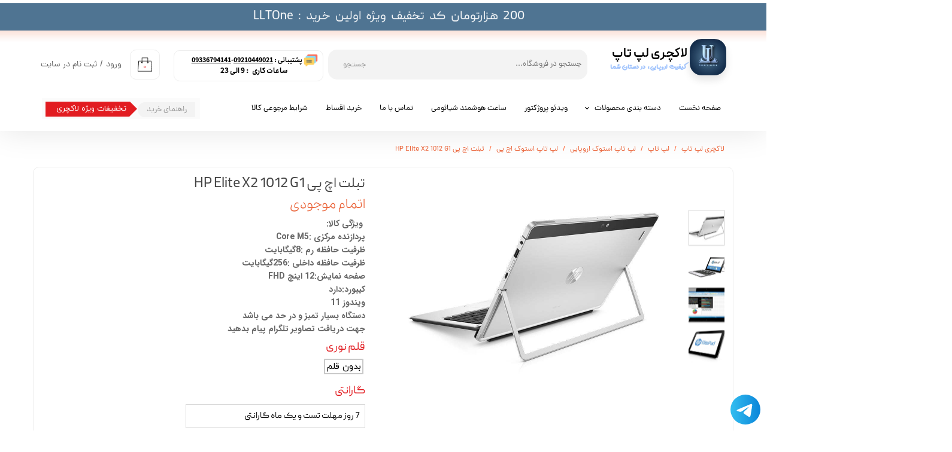

--- FILE ---
content_type: text/html; charset=UTF-8
request_url: https://luxurylaptop.ir/shop/laptop-stock-HP/P1097-HP-Elite-X2-1012-G1.html
body_size: 20896
content:
<!doctype html><html lang="fa" prefix="og: http://ogp.me/ns#"><head> <title>تبلت HP elite x2 1012 G1 قیمت و خرید | لاکچری لپ تاپ</title> <meta charset="utf-8"> <meta id="wz-viewport" name="viewport" content="width=device-width, user-scalable=0"> <meta name="description" content="1012 G1
تبلت ویندوزی HP Elite 1012 G1 سیم کارت خور | خرید تبلت اچ پی الایت x2 1012 G1 سیم کارت خور | تبلت اچ پی elite x2 1012 g1 | قیمت تبلت hp elite x2 1012 g1 | تبلت 12 اینچی اچ پی مدل elite x2 1012 g1 | قیمت elite x2 1012 g1 "> <meta http-equiv="x-ua-compatible" content="ie=edge"> <meta name="robots" content="index,follow,noodp,noydir"/> <link rel="canonical" href="https://luxurylaptop.ir/shop/laptop-stock-HP/P1097-HP-Elite-X2-1012-G1.html"/> <meta property="og:locale" content="fa-IR"/> <meta property="og:type" content="product"/> <meta property="og:title" content="تبلت HP elite x2 1012 G1 قیمت و خرید | لاکچری لپ تاپ"/> <meta property="og:description" content="1012 G1
تبلت ویندوزی HP Elite 1012 G1 سیم کارت خور | خرید تبلت اچ پی الایت x2 1012 G1 سیم کارت خور | تبلت اچ پی elite x2 1012 g1 | قیمت تبلت hp elite x2 1012 g1 | تبلت 12 اینچی اچ پی مدل elite x2 1012 g1 | قیمت elite x2 1012 g1 "/> <meta property="og:url" content="https://luxurylaptop.ir/shop/laptop-stock-HP/P1097-HP-Elite-X2-1012-G1.html"/> <meta property="og:site_name" content="لاکچری لپ تاپ"/> <meta name='generator' content='Webzi.ir Website Builder' /><meta name='ID' content='11eb4283a487f8f4987030e171546af8' /><meta name='fontiran.com:license' content='B7G43' /><meta name='fontiran.com:license' content='C6KGR' /><meta property='article:published_time' content='2021-01-21T20:16:20+03:30' /><meta property='article:modified_time' content='2023-11-05T23:25:15+03:30' /><meta property='og:updated_time' content='2023-11-05T23:25:15+03:30' /><meta property='og:image' content='https://luxurylaptop.ir/uploads/9c66e20d2f2444048abd3613b60fcee6.jpg' /><meta property='twitter:card' content='summary_large_image' /><meta property='twitter:title' content='تبلت HP elite x2 1012 G1 قیمت و خرید | لاکچری لپ تاپ' /><meta property='twitter:description' content='1012 G1
تبلت ویندوزی HP Elite 1012 G1 سیم کارت خور | خرید تبلت اچ پی الایت x2 1012 G1 سیم کارت خور | تبلت اچ پی elite x2 1012 g1 | قیمت تبلت hp elite x2 1012 g1 | تبلت 12 اینچی اچ پی مدل elite x2 1012 g1 | قیمت elite x2 1012 g1 ' /><meta property='twitter:image' content='https://luxurylaptop.ir/uploads/9c66e20d2f2444048abd3613b60fcee6.jpg' /><meta property='article:section' content='لپ تاپ استوک اچ پی' /><meta property='product:condition' content='new' /><meta property='product:condition' content='Out of stock' /><meta property='product:price:amount' content='109000000' /><meta property='product:price:currency' content='IRR' /><meta name='availability' content='Out of stock' /><meta name='product_name' content='تبلت اچ پی HP Elite X2 1012 G1' /><meta name='product_id' content='1097' /><meta property='product_price' content='109000000' /> <link rel="stylesheet" type="text/css" href="https://luxurylaptop.ir/static/bEHf0122/2.0.0/editor/bower_components/animate.css/animate.min.css" /><link rel="stylesheet" type="text/css" href="https://luxurylaptop.ir/static/bEHf0122/2.0.0/editor/bower_components/jquery-toast-plugin/dist/jquery.toast.min.css" /><link rel="stylesheet" type="text/css" href="https://luxurylaptop.ir/static/bEHf0122/2.0.0/editor/bower_components/flexslider/flexslider.css" /><link rel="stylesheet" type="text/css" href="https://luxurylaptop.ir/static/bEHf0122/2.0.0/editor/bower_components/video.js/dist/video-js.min.css" /><link rel="stylesheet" type="text/css" href="https://luxurylaptop.ir/static/bEHf0122/2.0.0/editor/bower_components/ion.rangeSlider/css/ion.rangeSlider.css" /><link rel="stylesheet" type="text/css" href="https://luxurylaptop.ir/static/bEHf0122/2.0.0/editor/bower_components/ion.rangeSlider/css/ion.rangeSlider.skinNice.css" /><link rel="stylesheet" type="text/css" href="https://luxurylaptop.ir/static/bEHf0122/2.0.0/editor/bower_components/fancybox/dist/jquery.fancybox.min.css" /><link rel="stylesheet" type="text/css" href="https://luxurylaptop.ir/static/bEHf0122/2.0.0/editor/bower_components/remodal/dist/remodal.css" /><link rel="stylesheet" type="text/css" href="https://luxurylaptop.ir/static/bEHf0122/2.0.0/editor/bower_components/remodal/dist/remodal-default-theme.css" /><link rel="stylesheet" type="text/css" href="https://luxurylaptop.ir/static/bEHf0122/2.0.0/editor/css/base.css" /><link rel="stylesheet" type="text/css" href="https://luxurylaptop.ir/theme-1769255086/css/style.css" /> <link rel='shortcut icon' type='image/png' href='https://luxurylaptop.ir/uploads/10eb8e251c6541ab916e480876dd2685.png' ></link ><script type="text/javascript"> !function(){var i="IDAC2W",a=window,d=document;function g(){var g=d.createElement("script"),s="https://www.goftino.com/widget/"+i,l=localStorage.getItem("goftino_"+i);g.async=!0,g.src=l?s+"?o="+l:s;d.getElementsByTagName("head")[0].appendChild(g);}"complete"===d.readyState?g():a.attachEvent?a.attachEvent("onload",g):a.addEventListener("load",g,!1);}();</script><link rel='apple-touch-icon' href='https://luxurylaptop.ir/uploads/3d8c53d33df94566a15270143b851db9.w_192,h_192,r_c.jpg' ></link > <link rel="manifest" href="https://luxurylaptop.ir/manifest.json"><script type="text/javascript"> if ('serviceWorker' in navigator) { window.addEventListener('load', function () { navigator.serviceWorker.register('https://luxurylaptop.ir/sw.js').then(function (registration) { console.log('ServiceWorker registration successful with scope: ', registration.scope); }, function (err) { console.log('ServiceWorker registration failed: ', err); }); }); } </script><meta name="google-site-verification" content="2T8OXnlmf_AXwARnGSdhFaaC8edJU-EYCB0e0I_4ct0" /><meta name="google-site-verification" content="n9FR_BTt-nOINb57BHpPDNsKMfdVAEnA5AcrIOp2kyM" /><style>.wz-shop-comment-list .wz-shop-comment-title { display: none;}
label.wz-tooltip.regular-checkbox-item { font-size: 15px !important;
}</style><script>(function(w,d,s,l,i){w[l]=w[l]||[];w[l].push({'gtm.start':
new Date().getTime(),event:'gtm.js'});var f=d.getElementsByTagName(s)[0],
j=d.createElement(s),dl=l!='dataLayer'?'&l='+l:'';j.async=true;j.src=
'https://www.googletagmanager.com/gtm.js?id='+i+dl;f.parentNode.insertBefore(j,f);
})(window,document,'script','dataLayer','GTM-NWMV948');</script><script type="text/javascript"> (function(){ var now = new Date(); var head = document.getElementsByTagName('head')[0]; var script = document.createElement('script'); script.async = true; var script_address = 'https://cdn.yektanet.com/js/luxurylaptop.ir/native-luxurylaptop.ir-27379.js'; script.src = script_address + '?v=' + now.getFullYear().toString() + '0' + now.getMonth() + '0' + now.getDate() + '0' + now.getHours(); head.appendChild(script); })(); </script><style>.wz-loader-container {position: fixed;left: 0;right: 0; bottom: 0;top: 0; z-index: 10000; margin: auto;background: #fff;}</style><script type="application/ld+json"> { "@context": "https://www.schema.org", "@type": "Product", "name": "تبلت اچ پی HP Elite X2 1012 G1", "image": [ "https://luxurylaptop.ir/9c66e20d2f2444048abd3613b60fcee6.jpg" , "https://luxurylaptop.ir/3df280f41872410cad84c966005d0c6c.jpg" , "https://luxurylaptop.ir/52b5377af2594226b51f8f18e40e60dd.jpg" , "https://luxurylaptop.ir/4455537fac074842a19288bb6379470d.jpg" ], "description": "&nbsp;ویژگی کالا: پردازنده مرکزی :Core M5 ظرفیت حافظه رم :8گیگابایت ظرفیت حافظه داخلی :256گیگابایت&nbsp; صفحه نمایش:12 اینچ FHD کیبورد:دارد ویندوز 11&nbsp; دستگاه بسیار تمیز و در حد می باشد جهت دریافت تصاویر تلگرام پیام بدهید", "sku": "" ,"aggregateRating": { "@type": "AggregateRating", "ratingValue": "5", "reviewCount": "1", "bestRating": "5", "worstRating": "0" } ,"offers": { "@type": "Offer", "priceCurrency": "IRR", "price": "109000000", "itemCondition": "https://schema.org/NewCondition", "availability": "https://schema.org/InStock" } ,"review": { "@type": "Review", "author": {"@type":"Person","name":"یاسر"}, "datePublished": "2023-04-15 23:33:44", "description": "قیمت ؟؟؟؟", "reviewRating": { "@type": "Rating", "bestRating": "5", "ratingValue": "5", "worstRating": "0" } } }</script> <script> var mvp = document.getElementById('wz-viewport'); if (screen.width < 1170 && screen.width > 768) { mvp.setAttribute('content', 'width=769, user-scalable=0'); } else if (screen.width < 768) { mvp.setAttribute('content', 'width=468, user-scalable=0'); } </script></head><body data-width="1170" class="wz-production" data-page="p3"><div class="wz-loader-container wz-loader-container-fix" style="display: block"> <div class='wz-loading-line'><div></div><div></div><div></div><div></div><div></div></div> </div><div id="wz-root-background" ></div><div style="display: none" id="page-product-price">109000000</div><div id="wz-root"><div class='wz-section-full wzc-section-header-full' wz-background-scroll='none' wz-section-full-height='off' ><div class='wzc-section-header-full-bottom' ></div><div id='wz-section-header' class='wz-section wzc-section-header' ><a id='wze5' class='wz-element' data-widget='wz-box' href='https://luxurylaptop.ir/' target='_self' data-minheight='1' data-minwidth='1' data-animation='none' data-animation-type='scroll' data-animation-duration='1.2'><div class='wzc4 wz-template'><div class='wzc4-bg'></div><div class='wzc4-content wz-box-content wz-element-container'><div id='wze3' class='wz-element' data-widget='wz-text' data-handles='w, e' data-minwidth='10' wz-fix-line-height2 wz-autoheight><div class='wzc3 wz-template'><div class='wzc3-text wz-element-content'><h1 class="wz-font-h2" dir="rtl" style="font-size: 21px; line-height: normal;"><span style="color:#000000;"><span style="letter-spacing:0.5px;"><span style="word-spacing:0px;"><strong><span style="font-family:peyda,tahoma,serif;"><span style="font-size:21px;">لاکچری لپ تاپ</span></span></strong></span></span></span></h1></div></div></div><div id='wze187' class='wz-element' data-widget='wz-image'><div class='wzc132 wz-template'><div class='wzc132-frame'></div><div class='wzc132-img'><img class='wzc132-img-inner' src="https://luxurylaptop.ir/uploads/3d8c53d33df94566a15270143b851db9.w_61,h_61,r_k.jpg" alt="لوگوی لاکچری لپ‌تاپ - نماد کیفیت و مدرنیته در دنیای فناوری" title="لوگوی فروشگاه لاکچری لپ‌تاپ" /></div></div></div><div id='wze377' class='wz-element' data-widget='wz-text' data-handles='w, e' data-minwidth='10' wz-fix-line-height2 wz-autoheight><div class='wzc3 wz-template'><div class='wzc3-text wz-element-content'><h2 class="wz-font-h2" dir="rtl" style="font-size: 14px; line-height: normal;"><span style="color:#a1c4fd;"><span style="font-size:14px;"><span style="letter-spacing:0.2px;"><span style="word-spacing:1.5px;"><span style="font-family:aviny,tahoma,serif;"><strong>کیفیت اروپایی، در دستان شما</strong></span></span></span></span></span></h2></div></div></div></div><div class='wzc4-image-bg'></div></div></a><div id='wze9' class='wz-element' data-widget='wz-search' data-minwidth='300' data-live-search="blog,shop,shopCategory"><div class='wzc7 wz-template'><div class='wzc7-form wz-site-search' wz-search-url="https://luxurylaptop.ir/%D9%84%D9%BE-%D8%AA%D8%A7%D9%BE-shop"><input class='wzc7-form-input' type='text' placeholder='جستجو در فروشگاه...' required="required" /><button class='wzc7-form-submit wz-site-search-button' type='submit'><div class='wzc6 wz-partial-template' ><div class='wzc6-bg' ></div><span class='wzc6-content wz-element-content' >جستجو</span></div></button></div></div></div><div id='wze10' class='wz-element' data-widget='wz-box' data-minheight='1' data-minwidth='1'><div class='wzc43 wz-template'><div class='wzc43-bg'></div><div class='wzc43-content wz-box-content wz-element-container'><div id='wze17' class='wz-element' data-widget='wz-shop-cart-icon' data-handles='w, e, se, sw, ne, nw' wz-autoheight><div class='wzc19 wz-template'><div class="wzc19-container shop-cart-icon-container shop-cart-icon-container-layout2" data-link="shop/cart"><div class='wzc19-container-icon shop-cart-icon'><svg xmlns="http://www.w3.org/2000/svg" viewBox="0 0 38.133 38.133"><path d="M35.46 9.015h-8.15V1.253c0-.345-.28-.625-.624-.625h-15.24c-.345 0-.625.28-.625.625v7.762H2.675c-.325 0-.6.254-.623.578L.003 36.833c-.013.174.047.346.164.47.117.13.284.202.46.202h36.883c.174 0 .34-.073.457-.2.118-.126.178-.298.165-.472l-2.05-27.24c-.023-.324-.297-.578-.623-.578zm-8.774 3.96c.316 0 .573.257.573.57 0 .316-.258.573-.574.573s-.573-.257-.573-.572c0-.314.257-.57.573-.57zM12.07 1.88h13.99v7.136H12.07V1.88zm-.624 11.096c.316 0 .573.256.573.57 0 .315-.258.572-.574.572s-.573-.257-.573-.572c0-.314.257-.57.573-.57zM1.298 36.256l1.955-25.99h7.568v1.578c-.696.256-1.197.92-1.197 1.703 0 1.005.818 1.822 1.823 1.822s1.823-.818 1.823-1.823c0-.783-.502-1.447-1.2-1.703v-1.578h13.99v1.578c-.696.256-1.197.92-1.197 1.703 0 1.005.818 1.822 1.823 1.822s1.823-.818 1.823-1.823c0-.783-.502-1.447-1.2-1.703v-1.578h7.57l1.955 25.99H1.298z"/></svg></div><div class='wzc19-container-count shop-cart-count'>۰</div><div class='wzc19-container-bubble shop-cart-bubble'></div></div><div class='wzc19-text wz-element-content shop-cart-text'></div></div></div></div><div class='wzc43-image-bg'></div></div></div><div id='wze18' class='wz-element' data-widget='wz-member' data-handles='a'><div class='wzc20 wz-template'><div class='wzc20-links wz-member-links'> <a href='#' class='wz-member-link wz-login' >ورود</a><span class='wz-member-separate' >/</span><a href='#' class='wz-member-link wz-register' >ثبت نام در سایت</a></div><div class='wzc20-actions wz-member-actions'><ul><li id='wz-member-profile' ><a href='https://luxurylaptop.ir/profile' >حساب کاربری من</a></li><li id='wz-member-password' ><a href='https://luxurylaptop.ir/profile' >تغییر گذر واژه</a></li><li id='wz-member-orders' ><a href='https://luxurylaptop.ir/profile/orders' >سفارشات</a></li><li href='#' id='wz-member-logout' ><a>خروج از حساب کاربری</a></li></ul></div></div></div><div id='wze305' class='wz-element' data-widget='wz-container'><div class='wzc47 wz-template'><div class='wzc47-content wz-element-container'><div id='wze19' class='wz-element responsive-menu' data-widget='wz-menu'><div class='wzc21 wz-template'><ul class="wzc21-list wz-menu wz-menu-horizontal wz-menu-rtl wz-menu-effect-opacity wz-menu-align-right wz-classic-menu"><li class='' style='' ><a href='https://luxurylaptop.ir/' target='_self' >صفحه نخست</a></li><li class=' wz-menu-has-children' style='' ><a href='' target='_self' >دسته بندی محصولات</a><div class='sub-menu' ><ul><li class=' wz-menu-has-children' style='' ><a href='https://luxurylaptop.ir/لپ-تاپ-shop/' target='_self' >لپ تاپ</a><div class='sub-menu' ><ul><li class=' wz-menu-has-children' style='' ><a href='https://luxurylaptop.ir/shop/2887-Laptop-stock/' target='_blank' >لپ تاپ استوک اروپایی</a><div class='sub-menu' ><ul><li class='' style='' ><a href='https://luxurylaptop.ir/shop/2917-apple-macbook/' target='_self' >لپ تاپ استوک Apple</a></li><li class='' style='' ><a href='https://luxurylaptop.ir/shop/2907-microsoft/' target='_self' >لپ تاپ استوک Microsoft</a></li><li class='' style='' ><a href='https://luxurylaptop.ir/shop/2899-laptop-stock-HP/' target='_self' >لپ تاپ استوک HP</a></li><li class='' style='' ><a href='https://luxurylaptop.ir/shop/2902-laptop-stock-dell/' target='_self' >لپ تاپ استوک Dell</a></li><li class='' style='' ><a href='https://luxurylaptop.ir/shop/2905-laptop-stock-acer/' target='_self' >لپ تاپ استوک Acer</a></li><li class='' style='' ><a href='https://luxurylaptop.ir/shop/2906-laptop-stock-lenovo/' target='_self' >لپ تاپ استوک Lenovo</a></li><li class='' style='' ><a href='https://luxurylaptop.ir/shop/2908-laptop-toshiba/' target='_self' >لپ تاپ استوک Toshiba</a></li></ul></div></li><li class=' wz-menu-has-children' style='' ><a href='https://luxurylaptop.ir/shop/2909-laptop-New/' target='_blank' >لپ تاپ های آکبند</a><div class='sub-menu' ><ul><li class='' style='' ><a href='https://luxurylaptop.ir/shop/2910-laptop-New-Asus/' target='_self' >لپ تاپ آکبند Asus</a></li><li class='' style='' ><a href='https://luxurylaptop.ir/shop/2911-laptop-New-Hp/' target='_self' >لپ تاپ آکبند HP</a></li><li class='' style='' ><a href='https://luxurylaptop.ir/shop/2914-%D9%84%D9%BE-%D8%AA%D8%A7%D9%BE-%D8%A7%DA%A9%D8%A8%D9%86%D8%AF-%D8%A7%DB%8C%D8%B3%D8%B1/' target='_self' >لپ ناپ آکبند Acer</a></li><li class='' style='' ><a href='https://luxurylaptop.ir/shop/2913-%D9%84%D9%BE-%D8%AA%D8%A7%D9%BE-%D9%84%D9%86%D9%88%D9%88/' target='_self' >لپ ناپ آکبند Lenovo</a></li><li class='' style='' ><a href='https://luxurylaptop.ir/shop/2912-%D9%84%D9%BE-%D8%AA%D8%A7%D9%BE-%D8%A7%DA%A9%D8%A8%D9%86%D8%AF-dell/' target='_self' >لپ تاپ آکبند DELL</a></li><li class='' style='' ><a href='https://luxurylaptop.ir/shop/2915-Msi-laptop/' target='_blank' >لپ تاپ MSI</a></li><li class='' style='' ><a href='https://luxurylaptop.ir/shop/3172-GIGABYTE/' target='_self' >لپ تاپ آکبند GIGABAYTE</a></li></ul></div></li><li class=' wz-menu-has-children' style='' ><a href='https://luxurylaptop.ir/shop/3134-Open-Box/' target='_blank' >لپ تاپ های اپن باکس</a><div class='sub-menu' ><ul><li class='' style='' ><a href='https://luxurylaptop.ir/shop/3207-Laptop-open-box-microsoft/' target='_blank' >اپن باکس Microsoft</a></li><li class='' style='' ><a href='https://luxurylaptop.ir/shop/3133-HP/' target='_self' >اپن باکس HP</a></li><li class='' style='' ><a href='https://luxurylaptop.ir/shop/3168-Open-Box-Dell/' target='_self' >اپن باکس Dell</a></li><li class='' style='' ><a href='https://luxurylaptop.ir/shop/3173-Open-Box-Asus/' target='_self' >اپن باکس Asus</a></li><li class='' style='' ><a href='https://luxurylaptop.ir/shop/3167-open-box-acer/' target='_blank' > اپن باکس ACER</a></li><li class='' style='' ><a href='https://luxurylaptop.ir/shop/3176-Open-Box-Lenovo/' target='_blank' >اپن باکس LENOVO</a></li></ul></div></li></ul></div></li><li class='' style='' ><a href='https://luxurylaptop.ir/shop/2962-%D8%AA%D8%A8%D9%84%D8%AA-%D8%A7%D8%B3%D8%AA%D9%88%DA%A9-%D8%A7%D8%B1%D9%88%D9%BE%D8%A7%DB%8C%DB%8C/' target='_self' >تبلت های ویندوزی</a></li><li class=' wz-menu-has-children' style='' ><a href='' target='_self' >کامپیوتر PC - مانیتور - آل این وان</a><div class='sub-menu' ><ul><li class='' style='' ><a href='https://luxurylaptop.ir/shop/3170-Buy-All-In-One/' target='_self' >آل این وان</a></li><li class='' style='' ><a href='https://luxurylaptop.ir/shop/3200-Desktop-Case/' target='_self' >کامپیوتر و قطعات</a></li><li class='' style='' ><a href='https://luxurylaptop.ir/shop/3190-Monitor-Stock-Brand-HP/' target='_blank' >مانیتور HP (استوک)</a></li></ul></div></li><li class=' wz-menu-has-children' style='' ><a href='https://luxurylaptop.ir/shop/3217-Game-console/' target='_blank' >کنسول بازی</a><div class='sub-menu' ><ul><li class='' style='' ><a href='https://luxurylaptop.ir/shop/3218-Lenovo-LEGION/' target='_blank' >کنسول بازی LENOVO</a></li><li class='' style='' ><a href='https://luxurylaptop.ir/shop/3219-SONY-PS4-PS5/' target='_blank' >کنسول بازی SONY</a></li><li class='' style='' ><a href='https://luxurylaptop.ir/shop/3221-consoles-Microsoft-Xbox/' target='_blank' >کنسول بازی Microsoft Xbox</a></li></ul></div></li><li class='' style='' ><a href='https://luxurylaptop.ir/shop/3220-MODEM-4G-5G/' target='_blank' >تجهیزات و مودم</a></li><li class=' wz-menu-has-children' style='' ><a href='https://luxurylaptop.ir/shop/3211-accessories-original/' target='_self' >لوازم جانبی</a><div class='sub-menu' ><ul><li class='' style='' ><a href='https://luxurylaptop.ir/shop/3209-Keyboard-and-mouse-Wireless/' target='_blank' >موس و کیبورد</a></li><li class='' style='' ><a href='https://luxurylaptop.ir/shop/3213-AirPods-headset-headphones-handsfree/' target='_blank' >ایرپاد،هدست،هدفون</a></li><li class='' style='' ><a href='https://luxurylaptop.ir/shop/3214-Hub-surface/' target='_blank' >هاب،داک استیشن (مبدل)</a></li><li class='' style='' ><a href='https://luxurylaptop.ir/shop/3202-Active-pen/' target='_self' >قلم هوشمند ( قلم مخصوص لپ تاپ و تبلت)</a></li><li class='' style='' ><a href='https://luxurylaptop.ir/shop/3226-Webcam/' target='_blank' >وبکم - دوربین</a></li><li class='' style='' ><a href='https://luxurylaptop.ir/shop/3228-Dongle-Bluetooth/' target='_blank' >دانگل بلوتوث،شارژر و دیگر لوازم جانبی</a></li></ul></div></li></ul></div></li><li class='' style='' ><a href='https://luxurylaptop.ir/shop/3227-video-projector/' target='_blank' >ویدئو پروژکتور</a></li><li class='' style='' ><a href='https://luxurylaptop.ir/shop/3225-Smart-Watch-Xiaomi/' target='_blank' >ساعت هوشمند شیائومی </a></li><li class='' style='' ><a href='https://luxurylaptop.ir/contact-us/' target='_self' >تماس با ما</a></li><li class='' style='' ><a href='https://luxurylaptop.ir/LuLInstallments/' target='_self' >خرید اقساط</a></li><li class='' style='' ><a href='https://luxurylaptop.ir/Coming-back/' target='_self' >شرایط مرجوعی کالا</a></li></ul><div class='wzc21-mobile wz-menu-toggle'><span class="line one"></span><span class="line two"></span><span class="line three"></span></div></div></div><div id='wze20' class='wz-element' data-widget='wz-box' data-minheight='1' data-minwidth='1'><div class='wzc22 wz-template'><div class='wzc22-bg'></div><div class='wzc22-content wz-box-content wz-element-container'><a id='wze21' class='wz-element' data-widget='wz-button' href='https://luxurylaptop.ir/offer/' target='_self' ><div class='wzc261 wz-template' ><div class='wzc261-bg' ></div><span class='wzc261-content wz-element-content' >تخفیفات ویژه لاکچری</span><div class='wzc261-top' ></div><div class='wzc261-bottom' ></div></div></a><a id='wze22' class='wz-element' data-widget='wz-button' href='https://luxurylaptop.ir/راهنمای-خرید-از-فروشگاه/#wz-section-wzs22' target='_self' ><div class='wzc262 wz-template' ><div class='wzc262-bg' ></div><span class='wzc262-content wz-element-content' >راهنمای خرید</span></div></a></div></div></div></div></div></div><div id='wze375' class='wz-element' data-widget='wz-box' data-minheight='1' data-minwidth='1'><div class='wzc43 wz-template'><div class='wzc43-bg'></div><div class='wzc43-content wz-box-content wz-element-container'><div id='wze371' class='wz-element' data-widget='wz-text' data-handles='w, e' data-minwidth='10' wz-fix-line-height2 wz-autoheight data-mobile-text-size="-0.1" data-text-change-size="true"><div class='wzc3 wz-template'><div class='wzc3-text wz-element-content'><h3 class="wz-font-h2" dir="rtl" style="font-size: 12px; line-height: normal;"><strong><span style="color:#000000;"><span style="font-size:12px;"><span style="font-family:anjoman,tahoma,serif;">ساعات کاری&nbsp;: 9 الی 23</span></span></span></strong></h3></div></div></div><div id='wze374' class='wz-element' data-widget='wz-imageButton' data-minWidth='10' title='' ><div class='wzc203 wz-template' ><div class='wzc203-bg wz-imgButton-bg' ></div></div></div><div id='wze376' class='wz-element' data-widget='wz-text' data-handles='w, e' data-minwidth='10' wz-fix-line-height2 wz-autoheight><div class='wzc3 wz-template'><div class='wzc3-text wz-element-content'><h3 class="wz-font-h2" dir="rtl" style="font-size: 11px; line-height: normal;"><span style="color:#000000;"><span style="font-size:11px;"><span style="font-family:anjoman,tahoma,serif;"><strong>پشتیبانی : <a target="_self" href="tel:09210449021"><u>09210449021</u></a>-<u><a target="_self" href="tel:09336794141">09336794141</a></u></strong></span></span></span></h3></div></div></div></div><div class='wzc43-image-bg'></div></div></div><a id='wze400' class='wz-element' data-widget='wz-button' href='https://luxurylaptop.ir/uploads/8a7ce6718f9146afb56a166401bf0ab4.pdf' target='_blank' download='List of the entire inventory of the luxurylaptop store as of 18 Farvardin 1404.pdf' ><div class='wzc222 wz-template' ><div class='wzc222-bg' ></div><span class='wzc222-content wz-element-content' >دانلود لیست کل موجودی و قیمت های روز</span><div class='wzc222-top' ></div><div class='wzc222-bottom' ></div></div></a><div id='wze457' class='wz-element' data-widget='wz-box' data-minheight='1' data-minwidth='1' data-animation='wz-bounce-in' data-animation-type='scroll' data-animation-duration='1.2' data-animation-direction='from_center' data-animation-power='soft'><div class='wzc264 wz-template'><div class='wzc264-bg'></div><div class='wzc264-content wz-box-content wz-element-container'><div id='wze458' class='wz-element' data-widget='wz-text' data-handles='w, e' data-minwidth='10' wz-fix-line-height2 data-animation='wz-fade-in' data-animation-type='scroll' data-animation-duration='1.6' wz-autoheight data-mobile-text-size="-0.3" data-text-change-size="true"><div class='wzc3 wz-template'><div class='wzc3-text wz-element-content'><h2 class="wz-font-h2" dir="rtl" style="font-size: 21px; line-height: normal;"><span style="color:rgb(var(--color_5_2));"><span style="font-family:peyda,tahoma,serif;"><span style="word-spacing:5.1px;"><span style="font-size:21px;">200 هزارتومان کد تخفیف ویژه اولین خرید : LLTOne</span></span></span></span></h2></div></div></div></div><div class='wzc264-image-bg'></div></div></div></div></div><div class='wz-section-full wzc-section-allPage-full' ><div id='wz-section-allPage' class='wz-section wzc-section-allPage wz-section-empty' ></div></div><div class='wz-section-full wzc-section-wzs2-full' ><div id='wz-section-wzs2' class='wz-section wzc-section-wzs2 wz-section-row' ><div id='wze339' class='wz-element' data-widget='wz-column' data-handles='e'><div class='wzc187 wz-template'><div class='wzc187-bg'></div><div class='wzc187-content wz-element-container'><div id='wze16' class='wz-element' data-widget='wz-shop-product' data-handles='w, e' data-minwidth='825' wz-autoheight><div class='wzc18 wz-template'><section class='wzc18-breadcrumb wz-shop-breadcrumb-container'> <div class="wz-breadcrumb wz-breadcrumb-rtl"> <ul itemscope itemtype="https://schema.org/BreadcrumbList"> <li itemprop="itemListElement" itemscope itemtype="https://schema.org/ListItem"> <a itemprop="item" href="https://luxurylaptop.ir/"> <span itemprop="name"> لاکچری لپ تاپ </span> <meta itemprop="position" content="1" /> </a> </li> <li itemprop="itemListElement" itemscope itemtype="https://schema.org/ListItem"> <a itemprop="item" href="https://luxurylaptop.ir/shop/3199-Laptop/"> <span itemprop="name"> لپ تاپ </span> <meta itemprop="position" content="2" /> </a> </li> <li itemprop="itemListElement" itemscope itemtype="https://schema.org/ListItem"> <a itemprop="item" href="https://luxurylaptop.ir/shop/2887-Laptop-stock/"> <span itemprop="name"> لپ تاپ استوک اروپایی </span> <meta itemprop="position" content="3" /> </a> </li> <li itemprop="itemListElement" itemscope itemtype="https://schema.org/ListItem"> <a itemprop="item" href="https://luxurylaptop.ir/shop/2899-laptop-stock-HP/"> <span itemprop="name"> لپ تاپ استوک اچ پی </span> <meta itemprop="position" content="4" /> </a> </li> <li itemprop="itemListElement" itemscope itemtype="https://schema.org/ListItem"> <span itemprop="name"> تبلت اچ پی HP Elite X2 1012 G1 </span> <meta itemprop="position" content="5" /> </li> </ul> </div> </section><article class="wzc18-product wz-shop-product-page wz-shop-product-page-rtl wz-shop-product-page-classic wz-product-out-of-stock " data-ribbon=""><div class='wz-shop-product-background wz-element-background'><div class='wzc43 wz-partial-template'><div class='wzc43-bg'></div><div class='wzc43-content wz-box-content wz-element-container'></div><div class='wzc43-image-bg'></div></div></div><div class='wz-shop-product-gallery wz-shop-product-gallery-right'><div class='wzc17 wz-partial-template'><div class='wzc17-slider flexslider wz-gallery wz-gallery-slider wz-gallery-slider-thumbnail' id="wze16-gallery"><ul class='wzc17-slider-items slides'> <li data-image-id='470' data-thumb='https://luxurylaptop.ir/uploads/9c66e20d2f2444048abd3613b60fcee6.jpg'><div class='wz-slider-item'><div class='wz-image-ratio'><img src='https://luxurylaptop.ir/uploads/9c66e20d2f2444048abd3613b60fcee6.w_1170,h_2071,r_k.jpg' alt=' تبلت اچ پی ایکس2 1012 جی وان ' class='wz-gallery-image' /></div><a href='https://luxurylaptop.ir/uploads/9c66e20d2f2444048abd3613b60fcee6.jpg' rel='wze16' data-fancybox='wze16' title=' تبلت اچ پی ایکس2 1012 جی وان ' class='fancybox'></a></div></li> <li data-image-id='467' data-thumb='https://luxurylaptop.ir/uploads/3df280f41872410cad84c966005d0c6c.jpg'><div class='wz-slider-item'><div class='wz-image-ratio'><img src='https://luxurylaptop.ir/uploads/3df280f41872410cad84c966005d0c6c.w_1170,h_2071,r_k.jpg' alt=' قیمت خرید مشخصات بررسی تبلت استوک اروپایی 1 Tablet HP Elite X2 1012 G ' class='wz-gallery-image' /></div><a href='https://luxurylaptop.ir/uploads/3df280f41872410cad84c966005d0c6c.jpg' rel='wze16' data-fancybox='wze16' title=' قیمت خرید مشخصات بررسی تبلت استوک اروپایی 1 Tablet HP Elite X2 1012 G ' class='fancybox'></a></div></li> <li data-image-id='469' data-thumb='https://luxurylaptop.ir/uploads/52b5377af2594226b51f8f18e40e60dd.jpg'><div class='wz-slider-item'><div class='wz-image-ratio'><img src='https://luxurylaptop.ir/uploads/52b5377af2594226b51f8f18e40e60dd.w_1170,h_2071,r_k.jpg' alt=' تبلت دست دوم Tablet HP Elite X2 1012 G ' class='wz-gallery-image' /></div><a href='https://luxurylaptop.ir/uploads/52b5377af2594226b51f8f18e40e60dd.jpg' rel='wze16' data-fancybox='wze16' title=' تبلت دست دوم Tablet HP Elite X2 1012 G ' class='fancybox'></a></div></li> <li data-image-id='468' data-thumb='https://luxurylaptop.ir/uploads/4455537fac074842a19288bb6379470d.jpg'><div class='wz-slider-item'><div class='wz-image-ratio'><img src='https://luxurylaptop.ir/uploads/4455537fac074842a19288bb6379470d.w_1170,h_2071,r_k.jpg' alt=' تبلت x2 1012 ' class='wz-gallery-image' /></div><a href='https://luxurylaptop.ir/uploads/4455537fac074842a19288bb6379470d.jpg' rel='wze16' data-fancybox='wze16' title=' تبلت x2 1012 ' class='fancybox'></a></div></li> </ul></div><div class='wzc17-carousel flexslider wz-gallery-carousel' id="wze16-gallery-carousel"><ul class='wzc17-carousel-list slides'></ul></div></div></div><div class='wz-shop-product-section'><h1 class='wz-shop-product-title'>تبلت اچ پی HP Elite X2 1012 G1</h1><div class='wz-shop-product-sku'></div> <div class='wz-shop-product-out-stock'>اتمام موجودی</div> <div class='wz-shop-product-description'><p><span style="font-size:14px;"><span style="font-family:iransans,tahoma,serif;"><strong>&nbsp;ویژگی کالا:</strong></span></span></p><p><span style="font-size:14px;"><span style="font-family:iransans,tahoma,serif;"><strong>پردازنده مرکزی :Core M5</strong></span></span></p><p><span style="font-size:14px;"><span style="font-family:iransans,tahoma,serif;"><strong>ظرفیت حافظه رم :8گیگابایت</strong></span></span></p><p><span style="font-size:14px;"><span style="font-family:iransans,tahoma,serif;"><strong>ظرفیت حافظه داخلی :256گیگابایت&nbsp;</strong></span></span></p><p><span style="font-size:14px;"><span style="font-family:iransans,tahoma,serif;"><strong>صفحه نمایش:12 اینچ FHD</strong></span></span></p><p><span style="font-size:14px;"><span style="font-family:iransans,tahoma,serif;"><strong>کیبورد:دارد</strong></span></span></p><p><span style="font-size:14px;"><span style="font-family:iransans,tahoma,serif;"><strong>ویندوز 11&nbsp;</strong></span></span></p><p><font face="iransans, tahoma, serif"><span style="font-size: 14px;"><b>دستگاه بسیار تمیز و در حد می باشد</b></span></font></p><p><font face="iransans, tahoma, serif"><span style="font-size: 14px;"><b>جهت دریافت تصاویر تلگرام پیام بدهید</b></span></font></p></div> <div class='wz-shop-product-options'> <div class='wz-shop-product-option ' id='قلم-نوری-16'><h3 class='wz-shop-option-title'>قلم نوری</h3> <div class='wz-radio-button-list'><ul> <li><div><input class='regular-checkbox' type='radio' data-option-id='16' name='قلم-نوری-16' value='447' id='option-16-value-447' /> <label for='option-16-value-447' class='wz-tooltip regular-checkbox-item'>بدون قلم</label> </div></li> </ul></div> </div> <div class='wz-shop-product-option ' id='گارانتی-23'><h3 class='wz-shop-option-title'>گارانتی</h3> <div data-wz-toggle='true' class='dropdown dropdown-list dropdown-rtl'><select data-option-id='23' name='گارانتی-23'> <option id='452' value='452'>7 روز مهلت تست و یک ماه گارانتی</option> </select></div></div> </div><a class='wz-shop-product-add-cart ' href='#' data-id='1097'><div class='wzc169 wz-partial-template' ><div class='wzc169-bg' data-extra='' ></div><div class='wzc169-content wz-element-content' >افزودن به سبد خرید</div></div></a><div class='extra-button-list'><a class='favorite-button wz-shop-product-add-wish-list none' href='#' data-id='1097'><svg xmlns="http://www.w3.org/2000/svg" viewbox="0 0 24 24"><path d="M1.5 9A6 6 0 0112 5.03 6 6 0 0122.5 9c0 1.818-.814 3.504-2.145 4.596L13.362 20.1a2 2 0 01-2.724 0l-6.982-6.492A5.988 5.988 0 011.5 9z"></path></svg><span>افزودن به علاقه مندی ها</span></a></div></div><div class='wz-shop-product-info-sections wz-shop-product-info-sections-accordion'> <div data-wz-toggle class='wz-shop-product-info dropdown open dropdown-accordion dropdown-rtl'><h3 class='dropdown-select wz-shop-product-section-title'> مشخصات محصول </h3><div class='wz-shop-product-section-content dropdown-menu'> <h3 class='product-attributes-header' >مشخصات کلی</h3><table class='product-attributes' ><tr><th>وضعیت محصول</th><td>استوک اروپایی</td></tr><tr><th>ابعاد</th><td>11.8 * .3 * 8.4 اینچ</td></tr><tr><th>سازنده</th><td>ِHP</td></tr><tr><th>وزن</th><td>850گرم</td></tr></table><h3 class='product-attributes-header' >پردازنده مرکزی</h3><table class='product-attributes' ><tr><th>مدل پردازنده</th><td>Core M5 - 6Y75</td></tr><tr><th>سازنده پردازنده</th><td>Intel</td></tr><tr><th>فرکانس پردازنده</th><td>توربو 2.7 گیگاهرتز</td></tr><tr><th>حافظه کش Cache</th><td>4مگابایت</td></tr></table><h3 class='product-attributes-header' >حافظه RAM</h3><table class='product-attributes' ><tr><th>ظرفیت حافظه رم RAM</th><td>8گیگابایت</td></tr><tr><th>نوع حافظه رم</th><td>DDR4</td></tr></table><h3 class='product-attributes-header' >حافظه داخلی</h3><table class='product-attributes' ><tr><th>نوع حافظه داخلی</th><td>M2Sata</td></tr><tr><th>حافظه داخلی</th><td>256گیگابایت</td></tr></table><h3 class='product-attributes-header' >پردازنده گرافیکی</h3><table class='product-attributes' ><tr><th>پردازنده گرافیکی مجزا</th><td>بدون پردازنده گرافیکی مجزا</td></tr><tr><th>شرکت سازنده</th><td>Intel</td></tr><tr><th>مدل پردازنده گرافیکی</th><td>Intel HD Graphics 515</td></tr></table><h3 class='product-attributes-header' >صفحه نمایش</h3><table class='product-attributes' ><tr><th>اندازه صفحه نمایش</th><td>12 اينچ</td></tr><tr><th>نوع</th><td>FHD UWVA eDP ultra-slim LED-backlit Touchscreen</td></tr><tr><th>دقت وکیفیت صفحه نمایش (رزولوشن)</th><td>1920*1080|Full HD</td></tr></table><h3 class='product-attributes-header' >امکانات</h3><table class='product-attributes' ><tr><th>شبکه بی سیم Wi-Fi</th><td>دارد</td></tr><tr><th>بلوتوث</th><td>دارد</td></tr><tr><th>پورت USB Type C</th><td>1عدد دارد</td></tr><tr><th>تعداد پورت USB 3.0</th><td>1 عدد</td></tr><tr><th>فناوری های مکان یابی</th><td>ندارد</td></tr></table><h3 class='product-attributes-header' >سایر مشخصات</h3><table class='product-attributes' ><tr><th>نوع باتری</th><td>4 سلولی</td></tr><tr><th>بلندگو</th><td>Bang &Olufsen</td></tr><tr><th>کارکردباتری</th><td>حداکثر 4 ساعت گشت و گذار پی در پی در اینترنت</td></tr><tr><th>جک 3.5 میلی‌متری صدا</th><td>دارد</td></tr><tr><th>سیستم عامل</th><td>Windows</td></tr><tr><th>اقلام همراه</th><td>شارژر وکیبورد</td></tr></table><h3 class='product-attributes-header' >دوربین</h3><table class='product-attributes' ><tr><th>دوربین اصلی (پشت)</th><td>دارد</td></tr><tr><th>رزولوشن دوربین</th><td>5 مگاپیکسل</td></tr><tr><th>فلش</th><td>ندارد</td></tr><tr><th>دوربین سلفی</th><td>دارای سنسور با رزولوشن 2 مگاپیکسل</td></tr></table> </div></div> <div data-wz-toggle class='wz-shop-product-info dropdown dropdown-accordion dropdown-rtl'><h3 class='dropdown-select wz-shop-product-section-title'> نظرات </h3><div class='wz-shop-product-section-content dropdown-menu'> <div class="wz-shop-comment-result"> <div> <div class="wz-shop-comment-score"> <div class="wz-shop-comment-score-section1"> ۵ </div> <div class="wz-shop-comment-score-section2"> <div class="wz-shop-comment-total-score"> از ۵ <div class="score-stars no-hover"> <div class="stars"> <label class="active">★</label> <label >★</label> <label >★</label> <label >★</label> <label >★</label> </div> </div> </div> <div>۱ مشارکت کننده</div> </div> </div> </div> <div> <div class="wz-shop-comment-hint"> شما هم می‌توانید در مورد این کالا نظر بدهید. </div> <a href="#" id="wz-shop-comment-from-open" class="wz-default-button wz-default-button-primary"> ثبت نظر </a> </div> </div> <ul class="wz-shop-comment-list"> <li class="wz-shop-comment-item"> <div class="wz-shop-comment-title"> قبمت </div> <div class="wz-shop-comment-author"> <span>یاسر</span> <span>|</span> <span>۰۲/۰۱/۲۶</span> <div class="score-stars no-hover"> <div class="stars"> <label class="active">★</label> <label >★</label> <label >★</label> <label >★</label> <label >★</label> </div> </div> </div> <div class="wz-shop-comment-message"> قیمت ؟؟؟؟ <div class="wz-shop-comment-reply-container"> <a href="#" data-reply="320" class="wz-shop-comment-reply">پاسخ دهید</a> </div> </div> <ul class="wz-shop-comment-children wz-shop-comment-children-depth-1"> <li class="wz-shop-comment-item"> <div class="wz-shop-comment-title"> </div> <div class="wz-shop-comment-author"> <span>مدیریت</span> <span>|</span> <span>۰۲/۰۱/۲۷</span> <div class="score-stars no-hover"> <div class="stars"> <label >★</label> <label >★</label> <label >★</label> <label >★</label> <label >★</label> </div> </div> </div> <div class="wz-shop-comment-message"> قیمت به روز هست دوست عزیز <div class="wz-shop-comment-reply-container"> <a href="#" data-reply="321" class="wz-shop-comment-reply">پاسخ دهید</a> </div> </div> </li> </ul> </li> </ul><div class="remodal" data-remodal-id="wz-shop-comment-from-open" data-remodal-options="hashTracking: false"> <button data-remodal-action="close" class="remodal-close"></button> <h2 class="wz-modal-header">نظر شما راجع به این محصول چیست؟</h2> <section class="wz-site-form "> <form action="https://luxurylaptop.ir/api/shop/product/add-comment/?id=1097"> <div class="wz-shop-product-section"> <div class="wz-shop-product-image"> <img src="https://luxurylaptop.ir/uploads/9c66e20d2f2444048abd3613b60fcee6.jpg"> </div> <div class="wz-shop-product-info"> <div class="wz-shop-product-title">تبلت اچ پی HP Elite X2 1012 G1</div> <div class="wz-shop-score-hint">چه امتیازی به این محصول میدهید.</div> <div> <div class="score-stars"> <div class="stars"> <input value="5" checked id="star-5" type="radio" name="score"> <label for="star-5">★</label> <input value="4" id="star-4" type="radio" name="score"> <label for="star-4">★</label> <input value="3" id="star-3" type="radio" name="score"> <label for="star-3">★</label> <input value="2" id="star-2" type="radio" name="score"> <label for="star-2">★</label> <input value="1" id="star-1" type="radio" name="score"> <label for="star-1">★</label> </div> </div> </div> </div> </div> <div class="wz-shop-comment-inputs"> <p class="fieldset"> <input required class="full-width has-padding has-border" name="name" id="wz-shop-comment-name" maxlength="45" autocomplete="off" type="text"> <label class="placeholder" for="wz-shop-comment-name">نام شما</label> <span class="wz-form-error-message"></span> </p> <p class="fieldset"> <input required class="full-width has-padding has-border" name="title" id="wz-shop-comment-title" autocomplete="off" type="text"> <label class="placeholder" for="wz-shop-comment-title">عنوان نظر شما</label> <span class="wz-form-error-message"></span> </p> <p class="fieldset"> <textarea required rows="6" id="wz-shop-comment-message" class="full-width has-padding has-border" name="message" autocomplete="off"></textarea> <label class="placeholder" for="wz-shop-comment-message">متن نظر شما</label> <span class="wz-form-error-message"></span> </p> <input type="hidden" name="parent"> </div> </form> </section> <div class="wz-remodal-footer-buttons wz-shop-comment-footer-buttons"> <a href="#" id="wz-shop-add-comment" class="wz-default-button wz-default-button-primary">ذخیره</a> <a data-remodal-action="cancel" href="#" class="wz-default-button wz-default-button-warning">انصراف</a> </div></div> </div></div> </div></article><div class='wzc18-bg'></div></div></div><template id='shop-product-images-template'> <li data-image-id='470' data-thumb='https://luxurylaptop.ir/uploads/9c66e20d2f2444048abd3613b60fcee6.jpg'><div class='wz-slider-item'><div class='wz-image-ratio'><img src='https://luxurylaptop.ir/uploads/9c66e20d2f2444048abd3613b60fcee6.w_1170,h_2071,r_k.jpg' alt=' تبلت اچ پی ایکس2 1012 جی وان ' class='wz-gallery-image' /></div><a href='https://luxurylaptop.ir/uploads/9c66e20d2f2444048abd3613b60fcee6.jpg' rel='wze16' data-fancybox='wze16' title=' تبلت اچ پی ایکس2 1012 جی وان ' class='fancybox'></a></div></li> <li data-image-id='467' data-thumb='https://luxurylaptop.ir/uploads/3df280f41872410cad84c966005d0c6c.jpg'><div class='wz-slider-item'><div class='wz-image-ratio'><img src='https://luxurylaptop.ir/uploads/3df280f41872410cad84c966005d0c6c.w_1170,h_2071,r_k.jpg' alt=' قیمت خرید مشخصات بررسی تبلت استوک اروپایی 1 Tablet HP Elite X2 1012 G ' class='wz-gallery-image' /></div><a href='https://luxurylaptop.ir/uploads/3df280f41872410cad84c966005d0c6c.jpg' rel='wze16' data-fancybox='wze16' title=' قیمت خرید مشخصات بررسی تبلت استوک اروپایی 1 Tablet HP Elite X2 1012 G ' class='fancybox'></a></div></li> <li data-image-id='469' data-thumb='https://luxurylaptop.ir/uploads/52b5377af2594226b51f8f18e40e60dd.jpg'><div class='wz-slider-item'><div class='wz-image-ratio'><img src='https://luxurylaptop.ir/uploads/52b5377af2594226b51f8f18e40e60dd.w_1170,h_2071,r_k.jpg' alt=' تبلت دست دوم Tablet HP Elite X2 1012 G ' class='wz-gallery-image' /></div><a href='https://luxurylaptop.ir/uploads/52b5377af2594226b51f8f18e40e60dd.jpg' rel='wze16' data-fancybox='wze16' title=' تبلت دست دوم Tablet HP Elite X2 1012 G ' class='fancybox'></a></div></li> <li data-image-id='468' data-thumb='https://luxurylaptop.ir/uploads/4455537fac074842a19288bb6379470d.jpg'><div class='wz-slider-item'><div class='wz-image-ratio'><img src='https://luxurylaptop.ir/uploads/4455537fac074842a19288bb6379470d.w_1170,h_2071,r_k.jpg' alt=' تبلت x2 1012 ' class='wz-gallery-image' /></div><a href='https://luxurylaptop.ir/uploads/4455537fac074842a19288bb6379470d.jpg' rel='wze16' data-fancybox='wze16' title=' تبلت x2 1012 ' class='fancybox'></a></div></li> </template></div></div></div></div></div><div class='wz-section-full wzc-section-footer-full' ><div id='wz-section-footer' class='wz-section wzc-section-footer' ><div id='wze6' class='wz-element' data-widget='wz-box' data-minheight='1' data-minwidth='1'><div class='wzc43 wz-template'><div class='wzc43-bg'></div><div class='wzc43-content wz-box-content wz-element-container'><a id='wze188' class='wz-element' data-widget='wz-imageButton' href='https://t.me/luxurylaptop_support' target='_blank' data-minWidth='10' title='' ><div class='wzc126 wz-template' ><div class='wzc126-bg wz-imgButton-bg' ></div></div></a><a id='wze189' class='wz-element' data-widget='wz-imageButton' href='https://www.instagram.com/luxurylaptop.ir/?hl=en' target='_blank' data-minWidth='10' title='' ><div class='wzc127 wz-template' ><div class='wzc127-bg wz-imgButton-bg' ></div></div></a><a id='wze190' class='wz-element' data-widget='wz-imageButton' href='https://api.whatsapp.com/send?phone=9809210449021' target='_blank' data-minWidth='10' title='' ><div class='wzc128 wz-template' ><div class='wzc128-bg wz-imgButton-bg' ></div></div></a></div><div class='wzc43-image-bg'></div></div></div><div id='wze59' class='wz-element wz-element-full-width' data-widget='wz-box' data-minheight='1' data-minwidth='1'><div class='wzc31 wz-template'><div class='wzc31-bg'></div><div class='wzc31-content wz-box-content wz-element-container'><div id='wze60' class='wz-element' data-widget='wz-text' data-handles='w, e' data-minwidth='10' wz-fix-line-height2 wz-autoheight><div class='wzc3 wz-template'><div class='wzc3-text wz-element-content'><h4 class="wz-font-p2" dir="rtl" style="font-size: 13px; line-height: normal;"><span style="color:#666666;"><span style="font-size:13px;"><font face="dana_fa, tahoma, serif">تمام حقوق این سایت محفوظ&nbsp;و متعلق به فروشگاه لاکچری لپ تاپ می باشد</font></span></span></h4></div></div></div></div></div></div><div id='wze73' class='wz-element' data-widget='wz-box' data-minheight='1' data-minwidth='1'><div class='wzc4 wz-template'><div class='wzc4-bg'></div><div class='wzc4-content wz-box-content wz-element-container'><div id='wze74' class='wz-element' data-widget='wz-text' data-handles='w, e' data-minwidth='10' wz-fix-line-height2 wz-autoheight><div class='wzc3 wz-template'><div class='wzc3-text wz-element-content'><h2 class="wz-font-h2" dir="rtl" style="font-size: 18px; line-height: normal;"><span style="font-size:18px;"><span style="color:#666666;"><strong><span style="word-spacing:-2px;"><span style="font-family:dana,tahoma,serif;">درباره فروشگاه ما</span></span></strong></span></span></h2></div></div></div><div id='wze75' class='wz-element' data-widget='wz-box' data-minHeight='1' data-minWidth='1' ><div class='wzc8 wz-template' ><div class='wzc8-bg' ></div><div class='wzc8-content wz-box-content wz-element-container' ></div><div class='wzc8-image-bg' ></div></div></div><div id='wze76' class='wz-element' data-widget='wz-text' data-handles='w, e' data-minwidth='10' wz-fix-line-height2 wz-autoheight><div class='wzc3 wz-template'><div class='wzc3-text wz-element-content'><h5 class="wz-font-p2" dir="rtl" style="font-size: 13px; line-height: 1.8em;"><span style="font-family:anjoman,tahoma,serif;">سایت لاکچری لپ تاپ&nbsp;یک فروشگاه &nbsp;آنلاین و اینترنتی است. برای <strong>خرید حضوری</strong>، حتماً با بخش پشتیبانی، هماهنگ <strong>شود<u><a target="_self" href="https://luxurylaptop.ir/contact-us/#wz-section-wzs13">.تماس با ما و ادرس فروشگاه</a></u></strong><br />​​​​​​​</span></h5><h5 class="wz-font-p2" dir="rtl" style="font-size: 13px; line-height: 1.8em;"><strong><span style="font-family:anjoman,tahoma,serif;">شماره تماس های فروشگاه : 09336794141 - 09210449021 - 05144426075</span></strong></h5></div></div></div></div><div class='wzc4-image-bg'></div></div></div><div id='wze77' class='wz-element' data-widget='wz-box' data-minheight='1' data-minwidth='1'><div class='wzc4 wz-template'><div class='wzc4-bg'></div><div class='wzc4-content wz-box-content wz-element-container'><div id='wze78' class='wz-element' data-widget='wz-box' data-minHeight='1' data-minWidth='1' ><div class='wzc8 wz-template' ><div class='wzc8-bg' ></div><div class='wzc8-content wz-box-content wz-element-container' ></div><div class='wzc8-image-bg' ></div></div></div><div id='wze79' class='wz-element' data-widget='wz-text' data-handles='w, e' data-minwidth='10' wz-fix-line-height2 wz-autoheight><div class='wzc3 wz-template'><div class='wzc3-text wz-element-content'><h4 class="wz-font-h2" dir="rtl" style="font-size: 18px; line-height: normal;"><span style="font-size:18px;"><span style="color:#666666;"><strong><span style="word-spacing:-2px;"><span style="font-family:dana,tahoma,serif;">منوی سایت</span></span></strong></span></span></h4></div></div></div><div id='wze81' class='wz-element' data-widget='wz-menu'><div class='wzc32 wz-template'><ul class="wzc32-list wz-menu wz-menu-vertical wz-menu-rtl wz-menu-effect-opacity wz-menu-align-right wz-menu-fill wz-classic-menu"><li class='' style='' ><a href='https://luxurylaptop.ir/لپ-تاپ-shop/' target='_self' >محصولات</a></li><li class='' style='' ><a href='https://luxurylaptop.ir/contact-us/' target='_self' >تماس با ما و آدرس</a></li><li class='' style='' ><a href='https://luxurylaptop.ir/Coming-back/' target='_self' >شرایط مرجوعی و مهلت تست کالا</a></li><li class='' style='' ><a href='https://luxurylaptop.ir/راهنمای-خرید-از-فروشگاه/' target='_self' >راهنمایی خرید و ثبت سفارش</a></li><li class='' style='' ><a href='https://luxurylaptop.ir/راهنما-و-سوالات-متداولhelp/' target='_self' >سوالات متداول</a></li></ul><div class='wzc32-mobile wz-menu-toggle'><span class="line one"></span><span class="line two"></span><span class="line three"></span></div></div></div></div><div class='wzc4-image-bg'></div></div></div><div id='wze82' class='wz-element' data-widget='wz-box' data-minheight='1' data-minwidth='1'><div class='wzc4 wz-template'><div class='wzc4-bg'></div><div class='wzc4-content wz-box-content wz-element-container'><div id='wze83' class='wz-element' data-widget='wz-box' data-minHeight='1' data-minWidth='1' ><div class='wzc8 wz-template' ><div class='wzc8-bg' ></div><div class='wzc8-content wz-box-content wz-element-container' ></div><div class='wzc8-image-bg' ></div></div></div><div id='wze84' class='wz-element' data-widget='wz-text' data-handles='w, e' data-minwidth='10' wz-fix-line-height2 wz-autoheight><div class='wzc3 wz-template'><div class='wzc3-text wz-element-content'><h3 class="wz-font-h2" dir="rtl" style="font-size: 18px; line-height: normal;"><span style="font-size:18px;"><span style="color:#666666;"><strong><span style="word-spacing:-2px;"><span style="font-family:dana,tahoma,serif;">تماس با ما</span></span></strong></span></span></h3></div></div></div><div id='wze86' class='wz-element' data-widget='wz-text' data-handles='w, e' data-minwidth='10' wz-fix-line-height2 wz-autoheight><div class='wzc3 wz-template'><div class='wzc3-text wz-element-content'><h4 class="wz-font-p2" dir="rtl" style="font-size: 13px; line-height: 1.8em;"><font color="#999999" face="dana_fa, tahoma, serif">آدرس: <u><a target="_self" href="https://luxurylaptop.ir/contact-us/">دریافت آدرس کلیک نمایید.</a></u><br />تلفن: 09336794141 - 05144426075<br />ایمیل: store@luxurylaptop.ir<span style="color:#e21c21;"><strong>&nbsp;</strong></span></font></h4></div></div></div></div><div class='wzc4-image-bg'></div></div></div><div id='wze368' class='wz-element fixed-element-desktop fixed-element-tablet fixed-element-mobile' data-widget='wz-social-chat' data-minwidth='20' data-minheight='20' data-animation='wz-float-in' data-animation-type='scroll' data-animation-duration='1.2' data-animation-direction='from_left'><div class='wzc198 wz-template'><div class='wzc198-container wz-social-chat-icon-container' data-type='telegram' data-pin='right'><img class='wzc198-container-icon wz-social-chat-icon' alt='social media' src='https://luxurylaptop.ir/static/bEHf0054/2.0.0/editor/webziSocialChat/files/images/telegram/img.svg' /></div><div class='wzc198-chat wz-social-chat-chat-box rtl'><div class='wzc198-chat-header wz-social-chat-chat-box-header'><div class='wzc198-chat-header-image wz-social-chat-chat-box-header-img-box'><img alt="chat icon" src="https://luxurylaptop.ir/static/bEHf0054/2.0.0/editor/webziSocialChat/files/images/other/chat.svg" /></div><div class='wzc198-chat-header-text wz-social-chat-chat-box-header-text-box'><p class='wzc198-chat-header-text-title'>گفتگو را شروع کنید.</p><p class='wzc198-chat-header-text-description'>برای گفتگو در تلگرام کلیک کنید.</p></div><span class='wzc198-chat-header-close'><img src="https://luxurylaptop.ir/static/bEHf0054/2.0.0/editor/webziSocialChat/files/images/other/close.svg" alt="close" /></span></div><div class='wzc198-chat-staff wz-social-chat-persons-container'><div class='wzc198-chat-staff-delay wz-social-chat-waiting-time'><p class='wzc198-chat-staff-delay-text wz-social-chat-waiting-text'>ما معمولا در کم تر از 20 دقیقه پاسخ می دهیم.</p></div><div class='wzc198-chat-staff-persons wz-social-chat-persons'><div class='wzc198-chat-staff-persons-person wz-social-chat-chat-box-account' style='border-color:#0A85D9'><a class='wzc198-chat-staff-persons-person-link' data-mobile='luxurylaptop_support' data-message='' href='#'><div class='wzc198-chat-staff-persons-person-link-box wz-social-chat-chat-box-account-img' style='border-color:#0A85D9'><img class='wzc198-chat-staff-persons-person-link-box-image' alt='' src='https://luxurylaptop.ir/static/bEHf0054/2.0.0/editor/webziSocialChat/files/images/other/male.png' /></div><div class='wzc198-chat-staff-persons-person-link-information wz-social-chat-chat-box-account-text'><p class='wzc198-chat-staff-persons-person-link-information-name'>مهندس زعفرانیه</p><p class='wzc198-chat-staff-persons-person-link-information-title'>پشتیبان 24 ساعته تلگرام</p><span class='wzc198-chat-staff-persons-person-link-information-description' style='background-color:#0A85D9'>دوست عزیز چطور میتونم کمکتون کنم؟</span></div></a></div></div></div></div></div></div><div id='wze413' class='wz-element' data-widget='wz-box' data-minheight='1' data-minwidth='1'><div class='wzc115 wz-template'><div class='wzc115-bg'></div><div class='wzc115-content wz-box-content wz-element-container'><div id='wze270' class='wz-element' data-widget='wz-code'><div class='wzc147 wz-template'><div class='wzc147-code wz-html-code'><img id = 'jxlzjzpewlaonbqesizpnbqe' style = 'cursor:pointer' onclick = 'window.open("https://logo.samandehi.ir/Verify.aspx?id=174292&p=rfthjyoeaodsuiwkpfvluiwk", "Popup","toolbar=no, scrollbars=no, location=no, statusbar=no, menubar=no, resizable=0, width=450, height=630, top=30")' alt = 'logo-samandehi' src = 'https://logo.samandehi.ir/logo.aspx?id=174292&p=nbpdyndtshwlodrfbsiyodrf' /></div></div></div><a id='wze288' class='wz-element' data-widget='wz-image' href='https://trustseal.enamad.ir/?id=174622&code=g8T2hzE7LEZoGuKD8Xpj' target='_blank'><div class='wzc2 wz-template'><div class='wzc2-frame'></div><div class='wzc2-img'><img class='wzc2-img-inner' src="https://luxurylaptop.ir/uploads/90b9422299ba40e8b81ac0bb8aaceaae.w_144,h_157,r_k.png" alt="اینماد لاکچری لپ تاپ" title="نماد اعتماد فروشگاه لاکچری لپ تاپ" /></div></div></a><div id='wze383' class='wz-element' data-widget='wz-code'><div class='wzc147 wz-template'><div class='wzc147-code wz-html-code'><a href='https://emalls.ir/Shop/19955/' target='_blank'> <img width='111' height='146' style='margin:3px;' alt='نشان اعتباری ایمالز' referrerpolicy='origin' src='https://emalls.ir/src/emalls-etebari.svg' /> </a> </div></div></div><div id='wze414' class='wz-element' data-widget='wz-text' data-handles='w, e' data-minwidth='10' wz-fix-line-height2 wz-autoheight><div class='wzc3 wz-template'><div class='wzc3-text wz-element-content'><h2 class="wz-font-h2" dir="rtl" style="font-size: 12px; line-height: normal;"><span style="font-family:anjoman,tahoma,serif;"><strong>نماد های اعتباری فروشگاه</strong><br /><span style="color:#e21c21;"><span style="font-size:12px;">لطفا جهت نمایش نماد اعتماد الکترونیک حتما IP ایران باشید</span></span></span></h2></div></div></div></div><div class='wzc115-image-bg'></div></div></div><div id='wze456' class='wz-element' data-widget='wz-list' data-minwidth='250' data-minheight='100' wz-autoheight><div class='wzc260 wz-template'><div class='wzc260-wzListContainer wz-list-root'><div class='wzc260-wzListContainer-wzListItemContainer wz-list-item-container' style='background-color:'><a class='wzc260-wzListContainer-wzListItemContainer-wzListItemLink wz-list-item-link' href="" target="_self"><div class='wzc260-wzListContainer-wzListItemContainer-wzListItemLink-wzListItemImageBoxParent wz-list-item-image-box-parent'><div class='wzc260-wzListContainer-wzListItemContainer-wzListItemLink-wzListItemImageBoxParent-wzListItemImageBox wz-list-item-image-box'><img class='wzc260-wzListContainer-wzListItemContainer-wzListItemLink-wzListItemImageBoxParent-wzListItemImageBox-wzListItemImage' data-svg-color='' src='https://luxurylaptop.ir/static/bEHf0122/2.0.0/editor/images/list/theme28/delivery.svg' alt='list item image' /></div></div><div class='wzc260-wzListContainer-wzListItemContainer-wzListItemLink-wzListItemTitleBox wz-list-item-title-box'><p class='wzc260-wzListContainer-wzListItemContainer-wzListItemLink-wzListItemTitleBox-wzListItemTitle'>اﻣﮑﺎن ﺗﺤﻮﯾﻞ اﮐﺴﭙﺮس</p></div></a></div></div><div class='wzc260-wzListContainer wz-list-root'><div class='wzc260-wzListContainer-wzListItemContainer wz-list-item-container' style='background-color:'><a class='wzc260-wzListContainer-wzListItemContainer-wzListItemLink wz-list-item-link' href="" target="_self"><div class='wzc260-wzListContainer-wzListItemContainer-wzListItemLink-wzListItemImageBoxParent wz-list-item-image-box-parent'><div class='wzc260-wzListContainer-wzListItemContainer-wzListItemLink-wzListItemImageBoxParent-wzListItemImageBox wz-list-item-image-box'><img class='wzc260-wzListContainer-wzListItemContainer-wzListItemLink-wzListItemImageBoxParent-wzListItemImageBox-wzListItemImage' data-svg-color='' src='https://luxurylaptop.ir/static/bEHf0122/2.0.0/editor/images/list/theme28/payment.svg' alt='list item image' /></div></div><div class='wzc260-wzListContainer-wzListItemContainer-wzListItemLink-wzListItemTitleBox wz-list-item-title-box'><p class='wzc260-wzListContainer-wzListItemContainer-wzListItemLink-wzListItemTitleBox-wzListItemTitle'>امکان پرداخت اقساط</p></div></a></div></div><div class='wzc260-wzListContainer wz-list-root'><div class='wzc260-wzListContainer-wzListItemContainer wz-list-item-container' style='background-color:'><a class='wzc260-wzListContainer-wzListItemContainer-wzListItemLink wz-list-item-link' href="" target="_self"><div class='wzc260-wzListContainer-wzListItemContainer-wzListItemLink-wzListItemImageBoxParent wz-list-item-image-box-parent'><div class='wzc260-wzListContainer-wzListItemContainer-wzListItemLink-wzListItemImageBoxParent-wzListItemImageBox wz-list-item-image-box'><img class='wzc260-wzListContainer-wzListItemContainer-wzListItemLink-wzListItemImageBoxParent-wzListItemImageBox-wzListItemImage' data-svg-color='' src='https://luxurylaptop.ir/static/bEHf0122/2.0.0/editor/images/list/theme28/support.svg' alt='list item image' /></div></div><div class='wzc260-wzListContainer-wzListItemContainer-wzListItemLink-wzListItemTitleBox wz-list-item-title-box'><p class='wzc260-wzListContainer-wzListItemContainer-wzListItemLink-wzListItemTitleBox-wzListItemTitle'>۷ روز ﻫﻔﺘﻪ، ۲۴ ﺳﺎﻋﺘﻪ</p></div></a></div></div><div class='wzc260-wzListContainer wz-list-root'><div class='wzc260-wzListContainer-wzListItemContainer wz-list-item-container' style='background-color:'><a class='wzc260-wzListContainer-wzListItemContainer-wzListItemLink wz-list-item-link' href="" target="_self"><div class='wzc260-wzListContainer-wzListItemContainer-wzListItemLink-wzListItemImageBoxParent wz-list-item-image-box-parent'><div class='wzc260-wzListContainer-wzListItemContainer-wzListItemLink-wzListItemImageBoxParent-wzListItemImageBox wz-list-item-image-box'><img class='wzc260-wzListContainer-wzListItemContainer-wzListItemLink-wzListItemImageBoxParent-wzListItemImageBox-wzListItemImage' data-svg-color='' src='https://luxurylaptop.ir/static/bEHf0122/2.0.0/editor/images/list/theme28/return.svg' alt='list item image' /></div></div><div class='wzc260-wzListContainer-wzListItemContainer-wzListItemLink-wzListItemTitleBox wz-list-item-title-box'><p class='wzc260-wzListContainer-wzListItemContainer-wzListItemLink-wzListItemTitleBox-wzListItemTitle'>هفت روز ضمانت بازگشت کالا</p></div></a></div></div><div class='wzc260-wzListContainer wz-list-root'><div class='wzc260-wzListContainer-wzListItemContainer wz-list-item-container' style='background-color:'><a class='wzc260-wzListContainer-wzListItemContainer-wzListItemLink wz-list-item-link' href="" target="_self"><div class='wzc260-wzListContainer-wzListItemContainer-wzListItemLink-wzListItemImageBoxParent wz-list-item-image-box-parent'><div class='wzc260-wzListContainer-wzListItemContainer-wzListItemLink-wzListItemImageBoxParent-wzListItemImageBox wz-list-item-image-box'><img class='wzc260-wzListContainer-wzListItemContainer-wzListItemLink-wzListItemImageBoxParent-wzListItemImageBox-wzListItemImage' data-svg-color='' src='https://luxurylaptop.ir/static/bEHf0122/2.0.0/editor/images/list/theme28/original.svg' alt='list item image' /></div></div><div class='wzc260-wzListContainer-wzListItemContainer-wzListItemLink-wzListItemTitleBox wz-list-item-title-box'><p class='wzc260-wzListContainer-wzListItemContainer-wzListItemLink-wzListItemTitleBox-wzListItemTitle'>ﺿﻤﺎﻧﺖ اﺻﻞ ﺑﻮدن ﮐﺎﻟﺎ</p></div></a></div></div></div></div></div></div><script >var EXTERNAL_FRAGMENT; var product_out_of_stock="اتمام موجودی"; </script><div class="wz-shop-mini-cart-container"> <div class="wz-shop-mini-cart"> <header> <div class="text">سبد خرید</div> <div class="close-button"> <div class="line one"></div> <div class="line two"></div> </div> </header> <section class="cart-content"> <ul class="cart-product-list"> </ul> <script id="shop-cart-item"> var shopCartItemTemplate = `<li> <div class="cart-item-image"> <a href="<%- item.url %>"> <img src="<%- (item.thumbnail.toString().thumb(80, 80, 'c')) %>"> </a> </div> <div class="cart-item-info" date-type="<%- item.content_type %>"> <div class="cart-item-name"> <%- item.title %> </div> <% if(item.model) { %> <div class="cart-item-model"><%- item.model %></div> <% } %> <div class="cart-item-quantity"><span>تعداد: </span> <div class="quantity buttons_added"><input type="button" value="-" class="minus"> <input data-price="<%- item.price %>" data-id="<%- item.id %>" data-quantity="<%- item.quantity %>" type="number" step="1" min="1" name="quantity" value="<%- item.quantity %>" title="Qty" class="input-text qty text" size="4" pattern="" inputmode=""><input type="button" value="+" class="plus"></div> </div> <div class="cart-item-price"> <% if(item.compare_price) { %> <span class="cart-item-price-compare"> <%- ((item.compare_price.toString().formatNumber().convertToLocalNumber()) + currency_sign) %> </span> <% } %> <span> <%- ((item.price.toString().formatNumber().convertToLocalNumber()) + currency_sign) %> </span> </div> </div> <div data-id="<%- item.id %>" class="cart-remove-item"></div> </li>`; </script> <div class="cart-shop-mini-subtotal"> <label>جمع کل</label> <span class="price"></span> </div> </section> <footer> <div class="wz-buttons"> <a href="https://luxurylaptop.ir/shop/cart" class="wz-default-button cart-shop-mini-button">مشاهده سبد خرید</a> <a href="https://luxurylaptop.ir/shop/checkout" class="wz-default-button cart-shop-mini-button cart-shop-mini-button-primary">تسویه حساب</a> </div> </footer> </div></div><div class="wz-user-modal"> <div class="wz-user-modal-container"> <ul class="wz-user-modal-switcher"> <li><a href="#0">ورود</a></li> <li><a href="#0">ثبت نام</a></li> </ul> <div id="wz-login"> <form class="wz-user-modal-form"> <p class="fieldset"> <input wz-validate="required,mailOrMobile" wz-validate-required="ایمیل یا شماره همراه خود را وارد کنید." wz-validate-mailOrMobile="ایمیل یا شماره همراه معتبر نمی‌باشد." required class="full-width has-padding has-border" name="email" id="login-email"> <label class="placeholder" for="login-email">ایمیل یا شماره همراه</label> <span class="wz-form-error-message"></span> </p> <p class="fieldset"> <input required class="full-width has-padding has-border" name="password" id="login-password" wz-validate="required,minLength" wz-validate-required="کلمه عبور خود را وارد کنید." wz-validate-minLength="کلمه عبور بسیار کوتاه می باشد." , wz-min-length="6" type="password"> <label class="placeholder" for="login-password">کلمه عبور</label> <span class="wz-form-error-message"></span> </p> <p class="fieldset"> <input class="regular-checkbox" type="checkbox" id="remember-me" checked> <label for="remember-me" class="regular-checkbox-label"></label> <label for="remember-me">مرا به خاطر بسپار</label> </p> <p class="fieldset"> <input class="full-width" type="submit" value="ورود"> </p> </form> <p class="wz-user-modal-bottom-message"><a href="#0">رمز عبورتان را فراموش کرده‌اید؟</a></p> </div> <div id="wz-register"> <form class="wz-user-modal-form" data-required-mobile="verify"> <p class="fieldset"> <input required autocomplete="off" wz-validate="required,mobile" wz-validate-required="شماره همراه خود را وارد کنید." wz-validate-mobile="شماره همراه معتبر نمی‌باشد." class="full-width has-padding has-border" name="email" id="register-email"> <label class="placeholder" for="register-email">شماره همراه</label> <span class="wz-form-error-message"></span> </p> <p class="fieldset"><input class="regular-checkbox" wz-validate="required" wz-validate-required="شما باید قوانین و مقررات سایت را بپذیرید." type="checkbox" name="accept_term" id="accept_term"> <label for="accept_term" class="regular-checkbox-label"></label> <label for="accept_term"> <a target="_blank" href="https://luxurylaptop.ir/Coming-back/">قوانین و مقررات</a> سایت را می پذیرم. </label> <span class="wz-form-error-message"></span> </p> <p class="fieldset"> <input class="full-width has-padding" type="submit" value="ثبت نام"> </p> </form> </div> <div id="wz-reset-password"> <p class="wz-user-modal-message">ثبت کلمه عبور خود را فراموش کرده‌اید؟ لطفا شماره همراه یا آدرس ایمیل خودتان را وارد کنید. شما به زودی یک ایمیل یا اس ام اس برای ایجاد کلمه عبور جدید، دریافت خواهید کرد.</p> <form class="wz-user-modal-form"> <p class="fieldset"> <input wz-validate="required,mailOrMobile" wz-validate-required="ایمیل یا شماره همراه خود را وارد کنید." wz-validate-mailOrMobile="ایمیل یا شماره همراه معتبر نمی‌باشد." required class="full-width has-padding has-border" name="email" id="reset-email"> <label class="placeholder" for="reset-email">ایمیل یا شماره همراه</label> <span class="wz-form-error-message"></span> </p> <p class="fieldset"> <input class="full-width has-padding" type="submit" value="بازیابی کلمه عبور"> </p> </form> <p class="wz-user-modal-bottom-message"><a href="#0">بازگشت به بخش ورود</a></p> </div> <div id="wz-reset-password-code"> <p class="wz-user-modal-message">کد دریافتی را وارد نمایید.</p> <form class="wz-user-modal-form"> <input type="hidden" name="user"> <p class="fieldset"> <input wz-validate="required" wz-validate-required="کد دریافتی را وارد نمایید." required class="full-width has-padding has-border" name="key" id="reset-key"> <label class="placeholder" for="reset-key">کد بازیابی</label> <span class="wz-form-error-message"></span> </p> <p class="fieldset"> <input class="full-width has-padding" type="submit" value="بازیابی کلمه عبور"> </p> </form> <p class="wz-user-modal-bottom-message"><a href="#0">بازگشت به بخش ورود</a></p> </div> <div id="wz-verify-register"> <form class="wz-user-modal-form"> <p class="fieldset"> <input type="hidden" name="email" style="display: none"> <input wz-validate="required" wz-validate-required="کد دریافتی را وارد نمایید." required class="full-width has-padding has-border" name="key" id="reset-key"> <label class="placeholder" for="reset-key">کد تایید</label> <span class="wz-form-error-message"></span> </p> <p class="fieldset"> <input required class="full-width has-padding has-border" name="first_name" id="wz-member-profile-first-name" wz-validate="required" wz-validate-required="نام خود را وارد کنید." maxlength="45" type="text"> <label class="placeholder" for="wz-member-profile-first-name">نام *</label> <span class="wz-form-error-message"></span> </p> <p class="fieldset"> <input required class="full-width has-padding has-border" name="last_name" wz-validate="required" wz-validate-required="نام خانوادگی خود را وارد کنید." id="wz-member-profile-last-name" maxlength="45" type="text"> <label class="placeholder" for="wz-member-profile-last-name">نام‌خانوادگی *</label> <span class="wz-form-error-message"></span> </p> <p class="fieldset"> <input required autocomplete="off" wz-validate="required,minLength" wz-validate-required="کلمه عبور خود را وارد کنید." wz-validate-minLength="کلمه عبور بسیار کوتاه می باشد." , wz-min-length="6" class="full-width has-padding has-border" name="password" id="register-password" type="password"> <label class="placeholder" for="register-password">کلمه عبور</label> <span class="wz-form-error-message"></span> </p> <p class="fieldset"> <input class="full-width has-padding" type="submit" value="ثبت نام"> </p> </form> </div> </div> </div><div class="remodal" data-remodal-id="wz-member-password-reset" data-remodal-options="closeOnOutsideClick: false"> <button data-remodal-action="close" class="remodal-close"></button> <h3 class="wz-modal-header">تغییر کلمه عبور</h3> <section class="wz-site-form wz-member-reset-password-form"> <form> <p class="fieldset"> <input required class="full-width has-padding has-border" name="new_password" id="wz-member-reset-new-password" wz-validate="required,minLength" wz-min-length="6" wz-validate-minLength="کلمه عبور باید حداقل 6 حرف باشد." , wz-validate-required="کلمه عبور خود را وارد کنید." maxlength="45" autocomplete="off" type="password"> <label class="placeholder" for="wz-member-reset-new-password">کلمه عبور جدید</label> <span class="wz-form-error-message"></span> </p> </form> </section> <div class="wz-remodal-footer-buttons"> <a href="#" id="wz-member-password-reset" class="wz-default-button wz-default-button-primary">ذخیره</a> <a data-remodal-action="cancel" href="#" class="wz-default-button wz-default-button-warning">انصراف</a> </div></div><div class="remodal" data-remodal-id="wz-member-password-edit" data-remodal-options="hashTracking: false"> <button data-remodal-action="close" class="remodal-close"></button> <h3 class="wz-modal-header">تغییر کلمه عبور</h3> <section class="wz-site-form wz-member-change-password-form"> <form> <p class="fieldset"> <input required class="full-width has-padding has-border" name="current_password" id="wz-member-change-password" wz-validate="required,minLength" wz-min-length="6" wz-validate-minLength="کلمه عبور باید حداقل 6 حرف باشد." , wz-validate-required="کلمه عبور خود را وارد کنید." maxlength="45" autocomplete="off" type="password"> <label class="placeholder" for="wz-member-change-password">کلمه عبور قدیم</label> <span class="wz-form-error-message"></span> </p> <p class="fieldset"> <input required class="full-width has-padding has-border" name="new_password" id="wz-member-change-new-password" wz-validate="required,minLength" wz-min-length="6" wz-validate-minLength="کلمه عبور باید حداقل 6 حرف باشد." , wz-validate-required="کلمه عبور خود را وارد کنید." maxlength="45" autocomplete="off" type="password"> <label class="placeholder" for="wz-member-change-new-password">کلمه عبور جدید</label> <span class="wz-form-error-message"></span> </p> </form> </section> <div class="wz-remodal-footer-buttons"> <a href="#" id="wz-member-password-save" class="wz-default-button wz-default-button-primary">ذخیره</a> <a data-remodal-action="cancel" href="#" class="wz-default-button wz-default-button-warning">انصراف</a> </div></div><div class="remodal" data-remodal-id="wz-member-profile-edit" data-remodal-options="hashTracking: false"> <button data-remodal-action="close" class="remodal-close"></button> <h3 class="wz-modal-header">حساب کاربری من</h3> <section class="wz-site-form wz-member-profile-form"> <form> <p class="fieldset "> <label class="inline-label">جنسیت</label> <select name="gender"> <option value='1'>مرد</option> <option value='2'>زن</option> </select> </p> <p class="fieldset"> <input required class="full-width has-padding has-border" name="first_name" id="wz-member-profile-first-name" wz-validate="required" wz-validate-required="نام خود را وارد کنید." maxlength="45" type="text"> <label class="placeholder" for="wz-member-profile-first-name">نام *</label> <span class="wz-form-error-message"></span> </p> <p class="fieldset"> <input required class="full-width has-padding has-border" name="last_name" wz-validate="required" wz-validate-required="نام خانوادگی خود را وارد کنید." id="wz-member-profile-last-name" maxlength="45" type="text"> <label class="placeholder" for="wz-member-profile-last-name">نام‌خانوادگی *</label> <span class="wz-form-error-message"></span> </p> <p class="fieldset"> <input required class="full-width has-padding has-border" name="mobile" id="wz-member-profile-mobile" wz-validate="required,mobile" wz-validate-required="تلفن همراه خود را وارد کنید." wz-validate-mobile="تلفن همراه خود را اشتباه وارد کرده‌اید." type="text"> <label class="placeholder" for="wz-member-profile-mobile">تلفن همراه *</label> <span class="wz-form-error-message"></span> </p> <p class="fieldset"> <input wz-validate="required,minLength,mail" wz-validate-required="ایمیل خود را وارد کنید." wz-validate-mail="ایمیل معتبر نمی‌باشد." wz-validate-minLength="ایمیل باید حداقل 6 حرف باشد." wz-min-length="6" required class="full-width has-padding has-border" name="email" id="wz-member-email"> <label class="placeholder" for="wz-member-email">ایمیل *</label> <span class="wz-form-error-message"></span> </p> <p class="fieldset"> <input required class="full-width has-padding has-border" name="current_password" id="wz-member-profile-password" wz-validate="required,minLength" wz-min-length="6" wz-validate-minLength="کلمه عبور باید حداقل 6 حرف باشد." wz-validate-required="کلمه عبور خود را وارد کنید." maxlength="45" type="password"> <label class="placeholder" for="wz-member-profile-password">کلمه عبور فعلی *</label> <span class="wz-form-error-message"></span> </p> </form> </section> <div class="wz-remodal-footer-buttons"> <a href="#" id="wz-member-profile-save" class="wz-default-button wz-default-button-primary">ذخیره</a> <a data-remodal-action="cancel" href="#" class="wz-default-button wz-default-button-warning">انصراف</a> </div></div><div class="remodal" data-remodal-id="wz-member-order-list" data-remodal-options="hashTracking: false"> <button data-remodal-action="close" class="remodal-close"></button> <h3 class="wz-modal-header">سفارشات</h3> <section id="wz-member-order-items"> </section></div><div class="remodal" data-remodal-id="wz-member-order-item" data-remodal-options="hashTracking: false"> <button data-remodal-action="close" class="remodal-close"></button> <h3 class="wz-modal-header">مشاهده سفارش</h3> <section id="wz-member-order-item-details"></section></div><script> var wzMemberOrderItemDetailsTemplate = `<div class="wz-member-order-item-order-details"> <div class="wz-member-order-item-order-details-row"> <div class="wz-member-order-item-order-details-col"> <label>تحویل گیرنده:</label> <div><%- order.customer_name.toString() %></div> </div> <div class="wz-member-order-item-order-details-col"> <label>شماره فاکتور:</label> <div><%- order.id.toString().convertToLocalNumber() %></div> </div> </div> <div class="wz-member-order-item-order-details-row"> <div class="wz-member-order-item-order-details-col"> <label>آدرس تحویل گیرنده:</label> <div><span class="customer-province"><%- order.customer_province.toString() %>-<%- order.customer_city.toString() %>-</span><%- order.customer_address.toString() %> </div> </div> <div class="wz-member-order-item-order-details-col"> <label>شماره تماس گیرنده:</label> <div><%- order.customer_mobile.toString().convertToLocalNumber() %></div> </div> </div> <div class="wz-member-order-item-order-details-row"> <div class="wz-member-order-item-order-details-col"> <label>روش ارسال:</label> <div><%- order.shipping_name.toString() %></div> </div> <div class="wz-member-order-item-order-details-col"> <label>هزینه ارسال:</label> <div><%- (Number(order.total_shipping).toString().formatNumber().convertToLocalNumber() + currency_sign) %> </div> </div> </div> <div class="wz-member-order-item-order-details-row"> <div class="wz-member-order-item-order-details-col"> <label>روش پرداخت:</label> <div><%- order.payment_method_name.toString() %></div> </div> <div class="wz-member-order-item-order-details-col"> <label>مبلغ کل:</label> <div><%- (Number(order.total).toString().formatNumber().convertToLocalNumber() + currency_sign) %> </div> </div> </div> <% if(order.tracking_number) { %> <div class="wz-member-order-item-order-details-row"> <div class="wz-member-order-item-order-details-col" style="max-width: 100%"> <label>کد پیگیری ارسال:</label> <div><%- order.tracking_number.toString() %></div> </div> </div> <% } %> </div> <div class="wz-member-order-item-order-products"> <div class="wz-member-order-item-order-products-head"> <div class="wz-member-order-item-order-products-row"> <div class="wz-member-order-item-order-products-col wz-member-order-item-order-product-name"> نام محصول </div> <div class="wz-member-order-item-order-products-col wz-member-order-item-order-product-quantity"> تعداد </div> <div class="wz-member-order-item-order-products-col">قیمت واحد</div> <div class="wz-member-order-item-order-products-col">قیمت کل</div> <div class="wz-member-order-item-order-products-col">تخفیف</div> <div class="wz-member-order-item-order-products-col">قیمت نهایی</div> </div> </div> <% $.each(products, function(index,product) { %> <div class="wz-member-order-item-order-products-row"> <div class="wz-member-order-item-order-products-col wz-member-order-item-order-product-name"> <div class="inner"> <img src="<%- product.thumbnail %>"><span><%- product.name %></span> </div> <div> <% if(product.download) { %> <a target="_blank" href="<%- product.download %>" class="download" href="#">دانلود</a> <% } %> <a target="_blank" href="<%- product.url %>" class="download" href="#">مشاهده</a> </div> </div> <div class="wz-member-order-item-order-products-col wz-member-order-item-order-product-quantity"><%- product.quantity %> </div> <div class="wz-member-order-item-order-products-col"><%- (Number(product.original_price).toString().formatNumber().convertToLocalNumber() + currency_sign) %> </div> <div class="wz-member-order-item-order-products-col"><%- (Number(product.original_price*product.quantity).toString().formatNumber().convertToLocalNumber() + currency_sign) %> </div> <div class="wz-member-order-item-order-products-col"><%- (Number(product.discount).toString().formatNumber().convertToLocalNumber() + currency_sign) %> </div> <div class="wz-member-order-item-order-products-col"><%- (Number(product.total).toString().formatNumber().convertToLocalNumber() + currency_sign) %> </div> </div> <% if(product.messages) { %> <% $.each(product.messages, function(messageId,message) { %> <div class='wz-member-order-item-order-products-note'> <%= message %> </div> <% }); %> <% }; %> <% }); %> </div>`; var wzMemberOrderListTemplate = ` <% if(!orders.length) { %> <p class="wz-order-list-empty">شما هنوز هیچ سفارشی ثبت نکرده‌اید.</p> <% } else { %> <ul> <li class="wz-order-item"> <div>شماره سفارش</div> <div>تاریخ سفارش</div> <div>پرداخت</div> <div>وضعیت</div> <div>جمع نهایی</div> </li> <% $.each(orders, function(index,order) { %> <li class="wz-order-item"> <div><%- order.id.toString().convertToLocalNumber() %></div> <div><%- order.added_at.toString().convertToLocalNumber() %></div> <div><%- order.payment_method %></div> <div><%- order.status %></div> <div><%- (order.total.toString().formatNumber().convertToLocalNumber() + currency_sign) %></div> </li> <li class="wz-order-item wz-order-item-details"><div><a data-id="<%- order.id.toString() %>" href="#" class="wz-member-order-item-details">جزئیات</a><a target="_blank" data-order="<%- order.id.toString() %>" class="wz-shop-repurchase-order" href="#">خرید مجدد</a> <a target="_blank" href="https://luxurylaptop.ir/shop/cart/invoice?order_id=<%- order.id %>" class="wz-shop-order-invoice" href="#">فاکتور</a></div> </li> <% }); %> </ul> <% } %>`;</script><script>var shopProductTemplate = "<article class=\'wz-shop-product wz-shop-product-effect-zoom\' ><div class=\"wz-shop-product-compare clearfix sssss \"><input id=\"wz-shop-product-compare-<%- product.id %>\" name=\"wz-shop-product-compare-<%- product.id %>\" value=\"<%- product.id %>\" type=\"checkbox\" class=\"regular-checkbox clearfix\"> <label for=\"wz-shop-product-compare-<%- product.id %>\" class=\"regular-checkbox-label\"></label> <label for=\"wz-shop-product-compare-<%- product.id %>\">مقایسه</label></div><div class=\'wz-element-background wz-shop-product-background\' ><div class=\'wzc43 wz-partial-template\' ><div class=\'wzc43-bg\' ></div><div class=\'wzc43-content wz-box-content wz-element-container\' ></div><div class=\'wzc43-image-bg\' ></div></div></div><% if (product.thumbnail) { %><a href=\'<%- product.url %>\' class=\'wz-shop-product-image\' ><div class=\'wzc2 wz-partial-template\'><div class=\'wzc2-frame\'></div><div class=\'wzc2-img\'><img class=\'wzc2-img-inner\' src=\"<%- (product.thumbnail.toString().thumb(748, 90)) %>\" alt=\"<%- product.thumbnail_alt %>\" /></div></div></a><% } %><div class=\'wz-shop-product-section\' ><a href=\'<%- product.url %>\' ><h3 class=\'wz-shop-product-title\' ><%- product.title %></h3></a><% if (Array.isArray(product.attributes)) { %><div class=\'wz-shop-product-attributes\' ><ul><% _.forEach(product.attributes, function(attribute, index) { %><li><span><%- attribute.name %></span><span>: </span><span><%- attribute.value %></span></li><% }); %></ul></div><% } %><% if (product.price_label) { %><div class=\'wz-shop-product-out-stock\' ><%- (product.price_label.toString()) %></div><% } else { %><% if (product.in_stock == 1) { %><div class=\'wz-shop-product-price\' ><% if (product.sale_price) { %><span class=\'wz-shop-product-old-price\' wz-data-product-price=\'<%- (product.price.toString()) %>\' ><%- (product.price.toString().formatNumber().convertToLocalNumber() + currency_sign) %></span><span class=\'wz-shop-product-sale-price\' wz-data-product-price=\'<%- (product.sale_price.toString()) %>\' ><%- (product.sale_price.toString().formatNumber().convertToLocalNumber() + currency_sign) %></span><% } else { %><span class=\'wz-shop-product-old-price wz-shop-product-old-price-empty\' >&#8203;</span><span wz-data-product-price=\'<%- (product.price.toString()) %>\' ><%- (product.price.toString().formatNumber().convertToLocalNumber() + currency_sign) %></span><% } %></div><% } else { %><div class=\'wz-shop-product-out-stock\' >اتمام موجودی</div><% } %><% } %></div><div class=\'wz-shop-product-ribbons\' ><% if (product.ribbon) { %><div class=\'wz-shop-product-ribbon\' ><%- product.ribbon %></div><% } %><% if (product.sale_amount) { %><% if (product.in_stock==1) { %><div class=\'wz-shop-product-ribbon-off\' ><% if (product.sale_type==2) { %> <%- ((product.sale_amount).toString().formatNumber().convertToLocalNumber() + currency_sign) %><% } else { %> <%- (product.sale_amount.toString().formatNumber().convertToLocalNumber()) %> درصد <% } %></div><% } %><% } %></div></article>";var shopRecentPaginationButtonTemplate = "<a href=\'<%- page.url %>\' ><div class=\'wzc44 wz-partial-template\' ><div class=\'wzc44-bg\' ></div><span class=\'wzc44-content wz-element-content\' ><%- (page.num.toString().formatNumber().convertToLocalNumber()) %></span></div></a>";</script><script type="text/javascript">var currency_sign=" تومان";var site_url="https://luxurylaptop.ir/";var upload_url ="https://luxurylaptop.ir/uploads/";var site_api_url="https://luxurylaptop.ir/api/";var static_uri="https://luxurylaptop.ir/static/bEHf0122/2.0.0/";var isLogin=false;var booking_guest_checkout="disable";var booking_add_to_cart="disable";var booking_register_required_mobile="disable";var booking_require_email="disable";var booking_terms=false;var booking_terms="https://luxurylaptop.ir/Coming-back/";var quantity_discounts=false;var product_combinations=[{"in_stock":"0","id":"1250","product_id":"1097","price":12300000,"inventory_status":"2","oversell":"0","sku":null,"barcode":null,"quantity":"1","weight":null,"visible":"1","optionsId":["447","452"]}];var product_options=[{"id":"16","values":["447"]},{"id":"23","values":["452"]}];var product_text_sku="کد کالا";var product_option_images={"id":null,"values":[]};var shop_product_hide_option=true;var shop_product_change_hash=true;var shop_product_without_default_options=false;if ('gtag' in window) { gtag('event', 'view_item', { 'items': [ {"id":"1097","title":"\u062a\u0628\u0644\u062a \u0627\u0686 \u067e\u06cc HP Elite X2 1012 G1","category":"\u0644\u067e \u062a\u0627\u067e \u0627\u0633\u062a\u0648\u06a9 \u0627\u0686 \u067e\u06cc","type":"typical","list":"product","list_position":"1","url":"https:\/\/luxurylaptop.ir\/shop\/laptop-stock-HP\/P1097-HP-Elite-X2-1012-G1.html","price":10900000} ]})};var shop_cart_url="https://luxurylaptop.ir/shop/cart";</script> <script type="text/javascript" src="https://luxurylaptop.ir/static/bEHf0122/2.0.0/editor/bower_components/jquery/dist/jquery.min.js"></script><script type="text/javascript" src="https://luxurylaptop.ir/static/bEHf0122/2.0.0/editor/bower_components/persian-date/dist/persian-date.min.js"></script><script type="text/javascript" src="https://webzi.ir/static/2.0.0/editor/js/modernizr-custom.js"></script><script type="text/javascript" src="https://luxurylaptop.ir/static/bEHf0122/2.0.0/editor/js/animation.js"></script><script type="text/javascript" src="https://luxurylaptop.ir/static/bEHf0122/2.0.0/editor/bower_components/jquery-toast-plugin/dist/jquery.toast.min.js"></script><script type="text/javascript" src="https://luxurylaptop.ir/static/bEHf0122/2.0.0/editor/bower_components/lodash/dist/lodash.min.js"></script><script type="text/javascript" src="https://luxurylaptop.ir/static/bEHf0122/2.0.0/editor/bower_components/flexslider/jquery.flexslider-min.js"></script><script type="text/javascript" src="https://luxurylaptop.ir/static/bEHf0122/2.0.0/editor/bower_components/video.js/dist/video.min.js"></script><script type="text/javascript" src="https://luxurylaptop.ir/static/bEHf0122/2.0.0/editor/bower_components/ion.rangeSlider/js/ion.rangeSlider.min.js"></script><script type="text/javascript" src="https://luxurylaptop.ir/static/bEHf0122/2.0.0/editor/bower_components/fancybox/dist/jquery.fancybox.min.js"></script><script type="text/javascript" src="https://luxurylaptop.ir/static/bEHf0122/2.0.0/editor/bower_components/remodal/dist/remodal.min.js"></script><script type="text/javascript" src="https://luxurylaptop.ir/static/bEHf0122/2.0.0/editor/js/frontBase.js"></script><script type="text/javascript" src="https://luxurylaptop.ir/theme-1769255086/js/main.js"></script></div></body></html>

--- FILE ---
content_type: text/css
request_url: https://luxurylaptop.ir/theme-1769255086/css/style.css
body_size: 33568
content:
.wz-font-h1 { font-size:29px;font-family:yekan,tahoma, serif; }.wz-font-h2 { font-size:19px;font-family:yekan,tahoma, serif; }.wz-font-h3 { font-size:70px;font-family:yekan,tahoma, serif; }.wz-font-h4 { font-size:40px;font-family:yekan,tahoma, serif; }.wz-font-h5 { font-size:23px;font-family:yekan,tahoma, serif; }.wz-font-h6 { font-size:19px;font-family:yekan,tahoma, serif; }.wz-font-p { font-size:11px;font-family:yekan,tahoma, serif; }.wz-font-p2 { font-size:13px;font-family:yekan,tahoma, serif; }.wz-font-p3 { font-size:15px;font-family:yekan,tahoma, serif; }:root {--color_1_1:251, 251, 251;--color_1_2:243, 243, 243;--color_1_3:238, 238, 238;--color_1_4:204, 204, 204;--color_1_5:153, 153, 153;--color_2_1:119, 119, 119;--color_2_2:104, 104, 104;--color_2_3:68, 68, 68;--color_2_4:102, 102, 102;--color_2_5:87, 87, 87;--color_3_1:246, 186, 167;--color_3_2:240, 142, 111;--color_3_3:234, 99, 56;--color_3_4:207, 67, 22;--color_3_5:152, 49, 16;--color_4_1:179, 216, 181;--color_4_2:139, 196, 141;--color_4_3:98, 175, 101;--color_4_4:71, 140, 74;--color_4_5:51, 100, 53;--color_5_1:255, 255, 255;--color_5_2:255, 255, 255;--color_5_3:255, 239, 234;--color_5_4:255, 192, 173;--color_5_5:255, 146, 112;}
                        .wz-loading-line {
                           width: 30px;
                           height: 30px;
                           position: absolute;
                           top: 0;
                           bottom: 0;
                           left: 0;
                           right: 0;
                           margin: auto;                           
                        }
                        
                        .wz-loading-line div {
                           width: 100%;
                           height: 100%;
                           background-color: #c9c9c9;
                           border-radius: 155px;
                           animation: loading-line 1.25s infinite backwards;
                        }
                        
                        .wz-loading-line div:nth-child(1) {
                           animation-delay: 0.15s;
                           background-color: #c9c9c9;
                        }
                        
                        .wz-loading-line div:nth-child(2) {
                           animation-delay: 0.3s;
                           background-color: #c9c9c9;
                        }
                        
                        .wz-loading-line div:nth-child(3) {
                           animation-delay: 0.44999999999999996s;
                           background-color: #c9c9c9;
                        }
                        
                        .wz-loading-line div:nth-child(4) {
                           animation-delay: 0.6s;
                           background-color: #c9c9c9;
                        }
                        
                        .wz-loading-line div:nth-child(5) {
                           animation-delay: 0.75s;
                           background-color: #c9c9c9;
                        }
                        
                        @keyframes loading-line {
                           0% {
                              transform: rotate(0deg) translateY(-200%);
                           }
                        
                           60%, 100% {
                              transform: rotate(360deg) translateY(-200%);
                           }
                        }
                    #wze5 { top:64.0189px;left:926.21px;width:235px;height:81.75px;z-index:999; }.wzc4-bg { top:0px;bottom:0;left:0px;right:0;position:absolute;background-color:; }.wzc4-content { top:0px;bottom:0;left:0px;right:0;position:absolute; }.wzc4-image-bg { top:0px;bottom:0;left:0px;right:0;position:absolute;z-index:-1;background-size:cover;background-repeat:no-repeat;background-position:center center; }#wze3 { top:11px;left:33.845px;width:133px;height:31px;z-index:1000;text-align:right; }.wzc3 { height:auto; }.wzc3-text { width:100%;height:auto; }#wze187 { top:0.546875px;left:171px;width:61px;height:61px;z-index:1001; }.wzc132-frame { top:0px;bottom:0;left:0px;right:0;position:absolute;z-index:1;pointer-events:none;border-radius:20px;box-shadow:0px 8px 13px 0px rgba(0, 0, 0, 0.1) ; }.wzc132-img .wzc132-img-inner { width:100%;height:100%;float:left; }.wzc132-img { width:100%;height:100%;position:relative;overflow:hidden;border-radius:20px; }#wze187 .wzc132-img-inner { object-fit:cover; }#wze377 { top:36.0491px;left:32.5019px;width:132px;height:24px;z-index:1000;text-align:right; }#wze9 { top:82.9219px;left:493.194px;width:433px;height:50px;z-index:1000; }.wzc7-form .wzc7-form-input { background-color:rgb(243, 243, 243);border-style:solid;border-color:rgb(153, 153, 153);border-width:0px;box-shadow:none;color:#000;font-size:13px;font-family:dana_fa;border-radius:0px 15px 15px 0px ; }.wzc7-form .wzc7-form-submit {  }.wzc7-form { height:100%; }.wzc6:hover .wzc6-bg { background-color:rgb(238, 238, 238); }.wzc6:hover .wzc6-content { color:rgb(102, 102, 102); }.wzc6:hover {  }.wzc6-bg { top:0px;bottom:0;left:0px;right:0;position:absolute;background-color:rgb(243, 243, 243);border-radius:15px 0px 0px 15px ; }.wzc6-content { pointer-events:none;z-index:1;position:relative;width:100%;display:block;top:50%;left:0px;right:0;-webkit-transform:translateY(-50%);-moz-transform:translateY(-50%);-ms-transform:translateY(-50%);-o-transform:translateY(-50%);transform:translateY(-50%);transform:translateY(-50%);font-family:dana_fa;font-size:13px;text-align:center;white-space:nowrap;-webkit-touch-callout:none;-webkit-user-select:none;-khtml-user-select:none;-moz-user-select:none;-ms-user-select:none;user-select:none;color:rgb(153, 153, 153); }#wze10 { top:83.0349px;left:161.879px;width:50px;height:50px;z-index:1000; }.wzc43-bg { top:0px;bottom:0;left:0px;right:0;position:absolute;background-color:#fff;border-width:1px;border-style:solid;border-color:rgb(238, 238, 238);border-radius:10px; }.wzc43-content { top:0px;bottom:0;left:0px;right:0;position:absolute;border-radius:10px; }.wzc43-image-bg { top:0px;bottom:0;left:0px;right:0;position:absolute;z-index:-1;background-size:cover;background-repeat:no-repeat;background-position:center center; }#wze17 { top:11.9922px;left:13.0083px;width:24px;height:26px;z-index:1000; }.wzc19-container .wzc19-container-icon { fill:rgb(0, 0, 0); }.wzc19-container .wzc19-container-count { color:rgb(226, 28, 33);font-size:10px;font-family:dana_fa; }.wzc19-container .wzc19-container-bubble { background-color:rgb(0, 0, 0); }.wzc19-container {  }.wzc19-text { color:rgb(255,255,255);font-size:9px;font-family:dana_fa; }.wz-shop-mini-cart-container .cart-shop-mini-button.cart-shop-mini-button-primary { background: rgba(255,255,255, 0) }.wz-shop-mini-cart-container .cart-shop-mini-button { background: rgb(98, 175, 101) }.wz-shop-mini-cart-container .wz-shop-mini-cart > header { background: rgb(98, 175, 101) }#wze18 { top:97.537px;left:9.00896px;width:138.6562px;height:21px;z-index:1000; }.wzc20  .wz-member-arrow {  }.wzc20  .wz-member-welcome {  }.wzc20 {  }.wzc20-links  .wz-member-link:hover { color:rgb(102, 102, 102); }.wzc20-links { font-size:14px;color:rgb(102, 102, 102);font-family:dana_fa; }.wzc20-actions  li:hover { color:rgb(234, 99, 56); }.wzc20-actions { font-size:13px;color:rgb(98, 175, 101);font-family:yekan, tahoma, serif;background-color:#fff;border-color:rgb(98, 175, 101);border-width:1px;border-style:solid;border-radius:5px; }#wze305 { top:159.945px;left:15.0065px;width:1148.687px;height:44px;z-index:1000; }.wzc47-content {  }.wzc47 {  }#wze19 { top:5.8865672752928E-15px;left:248.687px;width:900px;height:44px;z-index:997; }.wzc21 .wz-menu.wz-mega-menu > li > .sub-menu,.wzc21  .wz-menu.wz-classic-menu > li .sub-menu { text-align:right;background-color:rgb(251, 251, 251); }.wzc21  .wz-menu li > a { padding:0px 15px;font-family:dana_fa;font-size:13px;color:#000; }.wzc21 .wz-menu.wz-mega-menu li > a:hover,.wzc21  .wz-menu.wz-classic-menu li:hover > a { color:rgb(234, 99, 56); }.wzc21  .wz-menu li.wz-menu-has-children a:after { border-color:#000; }.wzc21 .wz-menu.wz-mega-menu li.wz-menu-has-children > a:hover:after,.wzc21  .wz-menu.wz-classic-menu li.wz-menu-has-children:hover > a:after { border-color:rgb(234, 99, 56); }.wzc21  .wz-menu > li.active > a { color:rgb(234, 99, 56);background-color:rgb(251, 251, 251); }.wzc21  .wz-menu > li.wz-menu-has-children.active > a:after { border-color:rgb(234, 99, 56); }.wzc21  .wz-menu .sub-menu li > a { padding:5px 15px; }.wzc21 .wz-menu.wz-mega-menu .sub-menu li > a:hover,.wzc21  .wz-menu.wz-classic-menu .sub-menu li:hover > a { background-color:rgb(251, 251, 251); }.wzc21 .wz-menu.wz-mega-menu .sub-menu li.wz-menu-has-children > a:hover:after,.wzc21  .wz-menu.wz-classic-menu .sub-menu li.wz-menu-has-children:hover > a:after { border-color:rgb(234, 99, 56); }.wzc21  .wz-menu > li > .sub-menu > li > a { padding:5px 15px; }.wzc21 {  }.wzc21-list {  }.wzc21-mobile { background-color:rgb(153, 153, 153); }#wze20 { top:3.8880001px;left:0px;width:264px;height:34.9167px;z-index:996; }.wzc22-bg { top:0px;bottom:0;left:0px;right:0;position:absolute;background-color:rgb(251, 251, 251); }.wzc22-content { top:0px;bottom:0;left:0px;right:0;position:absolute; }#wze21 { top:5.99963px;left:6.00002px;width:153.047px;height:25px;z-index:1000; }.wzc261:hover .wzc261-bg { background-color:#2285B1; }.wzc261:hover .wzc261-content {  }.wzc261:hover .wzc261-top { border-bottom-color:#2285B1; }.wzc261:hover .wzc261-bottom { border-top-color:#2285B1; }.wzc261:hover {  }.wzc261-bg { top:0px;bottom:0;left:0px;right:50px;position:absolute;background-color:rgb(226, 28, 33); }.wzc261-content { pointer-events:none;z-index:1;position:relative;width:100%;display:block;top:50%;left:0px;right:0;-webkit-transform:translateY(-50%);-moz-transform:translateY(-50%);-ms-transform:translateY(-50%);-o-transform:translateY(-50%);transform:translateY(-50%);transform:translateY(-50%);font-family:yekan, tahoma, serif;font-size:13px;text-align:center;white-space:nowrap;-webkit-touch-callout:none;-webkit-user-select:none;-khtml-user-select:none;-moz-user-select:none;-ms-user-select:none;user-select:none;color:#fff; }.wzc261 { width:100%;height:100%;position:relative;overflow:hidden; }.wzc261-top { border-left:0;border-right:50px solid transparent;position:absolute;right:0;border-bottom:50px solid;border-bottom-color:rgb(226, 28, 33);bottom:50%; }.wzc261-bottom { border-left:0;border-right:50px solid transparent;position:absolute;right:0;border-top:50px solid;border-top-color:rgb(226, 28, 33);top:50%; }#wze22 { top:6.99889px;left:160px;width:96px;height:25px;z-index:1000; }.wzc262:hover .wzc262-bg { background-color:rgb(238, 238, 238); }.wzc262:hover .wzc262-content { color:rgb(102, 102, 102); }.wzc262:hover {  }.wzc262-bg { top:0px;bottom:0;left:0px;right:0;position:absolute;background-color:rgb(243, 243, 243);border-radius:15px 0px 0px 15px ;border-width:0px;border-style:solid;border-color:#000; }.wzc262-content { pointer-events:none;z-index:1;position:relative;width:100%;display:block;top:50%;left:0px;right:0;-webkit-transform:translateY(-50%);-moz-transform:translateY(-50%);-ms-transform:translateY(-50%);-o-transform:translateY(-50%);transform:translateY(-50%);transform:translateY(-50%);font-family:dana_fa;font-size:13px;text-align:center;white-space:nowrap;-webkit-touch-callout:none;-webkit-user-select:none;-khtml-user-select:none;-moz-user-select:none;-ms-user-select:none;user-select:none;color:rgb(153, 153, 153); }#wze375 { top:83.8529px;left:235.369px;width:250px;height:52.375px;z-index:1002; }#wze371 { top:25.3906px;left:60.0002px;width:130px;height:19px;z-index:1002;text-align:right; }#wze374 { top:-0.8403px;left:211.617px;width:32.4688px;height:36px;z-index:1002; }.wzc203-bg { background-size:contain;background-repeat:no-repeat;background-position:center;height:100%;cursor:pointer;transition:background-image 0.3s ease-in-out;background-image:url(https://luxurylaptop.ir/static/bEHf0084/2.0.0//editor/images/imageButton/general/message.png); }.wzc203:hover .wzc203-bg { background-image:url(https://luxurylaptop.ir/static/bEHf0084/2.0.0//editor/images/imageButton/general/messagehover.png); }.wzc203:hover {  }.wzc203:active .wzc203-bg { background-image:url(https://luxurylaptop.ir/static/bEHf0084/2.0.0//editor/images/imageButton/general/message.png); }.wzc203:active {  }#wze376 { top:8.25px;left:13.442px;width:201px;height:18px;z-index:1001;text-align:right; }#wze400 { top:151px;left:2.46963px;width:234.25px;height:40px;z-index:1002; }.wzc222:hover .wzc222-bg { background-color:#2285B1; }.wzc222:hover .wzc222-content {  }.wzc222:hover .wzc222-top { border-bottom-color:#2285B1; }.wzc222:hover .wzc222-bottom { border-top-color:#2285B1; }.wzc222:hover {  }.wzc222-bg { top:0px;bottom:0;left:0px;right:50px;position:absolute;background-color:#4FC3F7; }.wzc222-content { pointer-events:none;z-index:1;position:relative;width:100%;display:block;top:50%;left:0px;right:0;-webkit-transform:translateY(-50%);-moz-transform:translateY(-50%);-ms-transform:translateY(-50%);-o-transform:translateY(-50%);transform:translateY(-50%);transform:translateY(-50%);font-family:anjoman;font-size:13px;text-align:center;white-space:nowrap;-webkit-touch-callout:none;-webkit-user-select:none;-khtml-user-select:none;-moz-user-select:none;-ms-user-select:none;user-select:none;color:#fff; }.wzc222 { width:100%;height:100%;position:relative;overflow:hidden; }.wzc222-top { border-left:0;border-right:50px solid transparent;position:absolute;right:0;border-bottom:50px solid;border-bottom-color:#4FC3F7;bottom:50%; }.wzc222-bottom { border-left:0;border-right:50px solid transparent;position:absolute;right:0;border-top:50px solid;border-top-color:#4FC3F7;top:50%; }#wze457 { top:4.70375px;left:-364.516px;width:1900px;height:46.25px;z-index:1001; }.wzc264-bg { top:0px;bottom:0;left:0px;right:0;position:absolute;background-color:rgb(79, 116, 146);border-radius:15px;border-width:0px;border-style:solid;border-color:rgb(238, 238, 238);box-shadow:0px 9px 14px 0px rgba(234, 99, 56, 0.2) ; }.wzc264-content { top:0px;bottom:0;left:0px;right:0;position:absolute;border-radius:15px; }.wzc264-image-bg { top:0px;bottom:0;left:0px;right:0;position:absolute;z-index:-1;background-size:cover;background-repeat:no-repeat;background-position:center center; }#wze458 { top:7.25px;left:714px;width:472px;height:31px;z-index:1002;text-align:right; }#wz-section-header { height:218.719px;--section-height:218.719px; }.wzc-section-header-full { background-image:;background-size:cover;background-repeat:no-repeat;background-position:center center;background-attachment:none;background-color:rgb(255, 255, 255);box-shadow:0px 1px 50px 0px rgba(0, 0, 0, 0.1) ; }.wzc-section-header-full-bottom { background-image:fill='rgb(0,0,0)' none;width:100%;height:150px;background-repeat:repeat-x;background-size:undefined;background-position:0px;top:100%;-webkit-transform:translateY(-100%) ;-moz-transform:translateY(-100%) ;-ms-transform:translateY(-100%) ;-o-transform:translateY(-100%) ;transform:translateY(-100%) ;transform:translateY(-100%) ;position:absolute;z-index:10; }#wz-section-allPage { height:0px;--section-height:0px; }#wze55 { top:360.256px;left:-357.502px;width:1885px;height:355.312px;z-index:1000; }.wzc248-bg { top:0px;bottom:0;left:0px;right:0;position:absolute;background-color:rgb(226, 28, 33);border-radius:15px;border-width:1px;border-style:solid;border-color:rgba(0, 0, 0, 0.1); }.wzc248-content { top:0px;bottom:0;left:0px;right:0;position:absolute;border-radius:15px; }.wzc248-image-bg { top:0px;bottom:0;left:0px;right:0;position:absolute;z-index:-1;background-size:cover;background-repeat:no-repeat;background-position:center center; }#wze109 { top:13px;left:684.049px;width:430.969px;height:64px;z-index:1000;text-align:right; }#wze113 { top:93.1562px;left:8.242px;width:1831.88px;height:3.84375px;z-index:1000; }#wze114 { top:107.953px;left:34.382px;width:1841.82px;height:232.062px;z-index:1000; }.wzc37-breadcrumb {  }.wzc37  .flex-direction-nav a:before { color:rgb(255, 255, 255); }.wzc37  .wz-shop-product { padding:0px;text-align:center; }.wzc37  .wz-shop-product .wz-shop-product-section { padding:20px; }.wzc37  .wz-shop-product .wz-shop-product-title { font-family:dana_fa;font-size:16px;color:rgb(68, 68, 68); }.wzc37  .wz-shop-product .wz-shop-product-price { font-family:anjoma_fa;font-size:13px;color:rgb(152,49,16); }.wzc37  .wz-shop-product .wz-shop-product-price .wz-shop-product-sale-price { color:#f14639; }.wzc37  .wz-shop-product .wz-shop-product-price .wz-shop-product-old-price { color:rgb(204, 204, 204);font-size:11px; }.wzc37  .wz-shop-product-out-stock { font-family:yekan, tahoma, serif;font-size:13px;color:#f14639; }.wzc37  .wz-shop-product .wz-shop-product-image img { object-fit:contain;width:100%;float:none; }.wzc37  .wz-shop-product .wz-shop-product-add-cart { width:150px; }.wzc37  .wz-shop-product .wz-shop-product-ribbon { background-color:rgb(68, 68, 68);color:#fff;font-family:dana_fa;font-size:12px; }.wzc37  .wz-shop-product .wz-shop-product-ribbon-off { background-color:#f14657;color:#fff;font-family:dana_fa;font-size:11px; }.wzc37  .wz-shop-product .wz-shop-product-attributes { font-family:yekan, tahoma, serif;font-size:14px;color:#000; }.wzc37  .wz-shop-breadcrumb-container .wz-breadcrumb { font-family:yekan, tahoma, serif;font-size:12px;color:#6a6a6a; }.wzc37 {  }.wzc37-container {  }.wzc37-topBar {  }.wzc37-filter {  }#wze114 .wz-shop-product .wz-shop-product-image { padding-top: 56.25% }.wzc38-frame { top:0px;bottom:0;left:0px;right:0;position:absolute;z-index:1;pointer-events:none;border-radius:10px;box-shadow:none; }.wzc38-img .wzc38-img-inner { width:100%;height:100%;float:left; }.wzc38-img { width:100%;height:100%;position:relative;overflow:hidden;border-radius:10px; }.wzc34-bg { top:0px;bottom:0;left:0px;right:0;position:absolute;background-color:rgb(255, 255, 255);border-radius:15px;border-width:0px;border-style:solid;border-color:rgb(238, 238, 238);box-shadow:0px 9px 14px 0px rgba(234, 99, 56, 0.2) ; }.wzc34-content { top:0px;bottom:0;left:0px;right:0;position:absolute;border-radius:15px; }.wzc34-image-bg { top:0px;bottom:0;left:0px;right:0;position:absolute;z-index:-1;background-size:cover;background-repeat:no-repeat;background-position:center center; }.wzc13:hover .wzc13-bg:after { width:90%;opacity:1; }.wzc13:hover .wzc13-bg {  }.wzc13:hover .wzc13-content { color:#fff; }.wzc13:hover {  }.wzc13-bg:after { content:'';position:absolute;z-index:1;transition:all 0.3s;width:0px;height:100%;top:50%;left:50%;background-color:#FF7043;opacity:0;-webkit-transform:translateX(-50%) translateY(-50%);-moz-transform:translateX(-50%) translateY(-50%);-ms-transform:translateX(-50%) translateY(-50%);-o-transform:translateX(-50%) translateY(-50%);transform:translateX(-50%) translateY(-50%);transform:translateX(-50%) translateY(-50%); }.wzc13-bg { top:0px;bottom:0;left:0px;right:0;position:absolute;border-radius:0px;border-style:solid;border-color:#FF7043;border-width:3px;overflow:hidden; }.wzc13-content { pointer-events:none;z-index:1;position:relative;width:100%;display:block;top:50%;left:0px;right:0;-webkit-transform:translateY(-50%);-moz-transform:translateY(-50%);-ms-transform:translateY(-50%);-o-transform:translateY(-50%);transform:translateY(-50%);transform:translateY(-50%);font-family:yekan, tahoma, serif;font-size:13px;text-align:center;white-space:nowrap;-webkit-touch-callout:none;-webkit-user-select:none;-khtml-user-select:none;-moz-user-select:none;-ms-user-select:none;user-select:none;color:#FF7043; }#wze299 { top:22px;left:512.79px;width:180px;height:40px;z-index:1001; }.wzc220:hover .wzc220-bg { background-color:rgb(152,49,16);border-width:0px;border-color:rgba(79, 195, 247, 0); }.wzc220:hover .wzc220-content { color:rgb(251, 251, 251); }.wzc220:hover {  }.wzc220-bg { top:0px;bottom:0;left:0px;right:0;position:absolute;background-color:rgb(98, 175, 101);border-radius:5px;border-style:solid;border-color:#4FC3F7;box-shadow:0px 8px 18px 0px rgba(213, 89, 49, 0.36) ; }.wzc220-content { pointer-events:none;z-index:1;position:relative;width:100%;display:block;top:50%;left:0px;right:0;-webkit-transform:translateY(-50%);-moz-transform:translateY(-50%);-ms-transform:translateY(-50%);-o-transform:translateY(-50%);transform:translateY(-50%);transform:translateY(-50%);font-family:yekan, tahoma, serif;font-size:13px;text-align:center;white-space:nowrap;-webkit-touch-callout:none;-webkit-user-select:none;-khtml-user-select:none;-moz-user-select:none;-ms-user-select:none;user-select:none;color:rgb(251, 251, 251); }#wze349 { top:52.316px;left:426.703px;width:1100px;height:295.141px;z-index:1001; }.wzc189 .wz-gallery > li > figure,.wzc189  .wz-gallery-slider .slides > li > .wz-slider-item { border-radius:20px; }.wzc189 .wz-gallery > li > figure,.wzc189  .wz-gallery > li > figure:before,.wzc189  .wz-gallery > li > figure:after,.wzc189  .wz-gallery > li > figure > figcaption,.wzc189  .wz-gallery-slider .wz-gallery-caption { background-color:rgba(231, 76, 60, 0.75); }.wzc189  .wz-gallery-caption { text-align:center; }.wzc189  .wz-gallery-caption  h3 { font-family:yekan, tahoma, serif;font-size:15px;line-height:15px;color:#fff; }.wzc189  .wz-gallery-caption  p { font-family:yekan, tahoma, serif;font-size:13px;color:#fff; }.wzc189  .wz-gallery li  img.wz-gallery-image { object-fit:cover;object-fit:cover; }.wzc189 {  }.wzc189-slider .wzc189-slider-items {  }.wzc189-slider  .flex-direction-nav a:before { color:#999; }.wzc189-slider {  }#wze365 { top:49.75px;left:-362.827px;width:785.094px;height:295px;z-index:1001; }#wz-section-wzs1 { height:730.797px;--section-height:730.797px; }.wzc-section-wzs1 { background:;background-color:rgba(255, 255, 255, 0); }.wzc-section-wzs1-full { background:;background-color:rgba(255, 255, 255, 0); }.wzc-section-wzs1-full:after { background:;background-color:rgba(255, 255, 255, 0); }#wze115 { top:121.12px;left:-335.5px;width:1824.97px;height:291.047px;z-index:1000; }.wzc196-breadcrumb {  }.wzc196  .flex-direction-nav a:before { color:rgb(255, 255, 255); }.wzc196  .wz-shop-product { padding:0px;text-align:center; }.wzc196  .wz-shop-product .wz-shop-product-section { padding:10px; }.wzc196  .wz-shop-product .wz-shop-product-title { font-family:dana_fa;font-size:16px;color:rgb(68, 68, 68); }.wzc196  .wz-shop-product .wz-shop-product-price { font-family:anjoma_fa;font-size:13px;color:rgb(152,49,16); }.wzc196  .wz-shop-product .wz-shop-product-price .wz-shop-product-sale-price { color:#f14639; }.wzc196  .wz-shop-product .wz-shop-product-price .wz-shop-product-old-price { color:rgb(204, 204, 204);font-size:11px; }.wzc196  .wz-shop-product-out-stock { font-family:yekan, tahoma, serif;font-size:13px;color:#f14639; }.wzc196  .wz-shop-product .wz-shop-product-image img { object-fit:contain;width:100%;float:none; }.wzc196  .wz-shop-product .wz-shop-product-add-cart { width:150px; }.wzc196  .wz-shop-product .wz-shop-product-ribbon { background-color:rgb(68, 68, 68);color:#fff;font-family:dana_fa;font-size:12px; }.wzc196  .wz-shop-product .wz-shop-product-ribbon-off { background-color:#f14657;color:#fff;font-family:dana_fa;font-size:11px; }.wzc196  .wz-shop-product .wz-shop-product-attributes { font-family:yekan, tahoma, serif;font-size:14px;color:#000; }.wzc196  .wz-shop-breadcrumb-container .wz-breadcrumb { font-family:yekan, tahoma, serif;font-size:12px;color:#6a6a6a; }.wzc196 {  }.wzc196-container {  }.wzc196-topBar {  }.wzc196-filter {  }#wze115 .wz-shop-product .wz-shop-product-image { padding-top: 66.66666% }#wze116 { top:39.172px;left:854.5px;width:301px;height:32px;z-index:1000;text-align:right; }#wz-section-wzs8 { height:442.047px;--section-height:442.047px; }#wze56 { top:21.406px;left:598.297px;width:555.75px;height:223px;z-index:1000; }.wzc30-frame { top:0px;bottom:0;left:0px;right:0;position:absolute;z-index:1;pointer-events:none;border-radius:10px;box-shadow:0px 8px 13px 0px rgba(0, 0, 0, 0.1) ; }.wzc30-img .wzc30-img-inner { width:100%;height:100%;float:left; }.wzc30-img { width:100%;height:100%;position:relative;overflow:hidden;border-radius:10px; }#wze56 .wzc30-img-inner { object-fit:cover; }#wze58 { top:21.404px;left:15.297px;width:555.75px;height:223px;z-index:1000; }#wze58 .wzc30-img-inner { object-fit:cover; }#wz-section-wzs7 { height:273.34px;--section-height:273.34px; }.wzc-section-wzs7 {  }#wze119 { top:102.12px;left:15.5px;width:1139px;height:215.562px;z-index:1000; }#wze119 .wz-shop-product .wz-shop-product-image { padding-top: 66.66666% }#wze120 { top:39.172px;left:854.5px;width:301px;height:32px;z-index:1000;text-align:right; }#wz-section-wzs10 { height:356.469px;--section-height:356.469px; }#wze122 { top:1.25e-05px;left:16px;width:551.203px;height:235px;z-index:1000; }.wzc143-frame { top:0px;bottom:0;left:0px;right:0;position:absolute;z-index:1;pointer-events:none;border-radius:30px;border-color:rgb(98, 175, 101);border-style:double;border-width:0px; }.wzc143-img .wzc143-img-inner { width:100%;height:100%;float:left; }.wzc143-img { width:100%;height:100%;position:relative;overflow:hidden;border-radius:30px; }#wze122 .wzc143-img-inner { object-fit:cover; }#wze123 { top:1.25e-05px;left:603px;width:551.203px;height:235px;z-index:1000; }#wze123 .wzc143-img-inner { object-fit:cover; }#wz-section-wzs11 { height:235px;--section-height:235px; }#wze124 { top:72.7498px;left:18.5171px;width:1139px;height:215.562px;z-index:1000; }#wze124 .wz-shop-product .wz-shop-product-image { padding-top: 66.66666% }#wze125 { top:25.5004px;left:856.557px;width:300.969px;height:32px;z-index:1000;text-align:right; }#wze439 { top:314.259px;left:856.548px;width:300.969px;height:32px;z-index:1000;text-align:right; }#wze440 { top:380.974px;left:27.0795px;width:1139px;height:215.562px;z-index:1000; }#wze440 .wz-shop-product .wz-shop-product-image { padding-top: 66.66666% }#wze441 { top:650.504px;left:854.036px;width:300.969px;height:32px;z-index:1000;text-align:right; }#wze442 { top:732.734px;left:30.087px;width:1139px;height:215.562px;z-index:1000; }#wze442 .wz-shop-product .wz-shop-product-image { padding-top: 66.66666% }#wz-section-wzs12 { height:1072.7px;--section-height:1072.7px; }#wze6 { top:150.906px;left:977.588px;width:184px;height:50px;z-index:1000; }#wze188 { top:2.87525px;left:14.5138px;width:45px;height:45px;z-index:1001; }.wzc126-bg { background-size:contain;background-repeat:no-repeat;background-position:center;height:100%;cursor:pointer;transition:background-image 0.3s ease-in-out;background-image:url(https://luxurylaptop.ir/static/bEHf0008/2.0.0//editor/images/imageButton/social/telegram.png); }.wzc126:hover .wzc126-bg { background-image:url(https://luxurylaptop.ir/static/bEHf0008/2.0.0//editor/images/imageButton/social/telegramHover.png); }.wzc126:hover {  }.wzc126:active .wzc126-bg { background-image:url(https://luxurylaptop.ir/static/bEHf0008/2.0.0//editor/images/imageButton/social/telegram.png); }.wzc126:active {  }#wze189 { top:2.88825px;left:69.9999px;width:45px;height:45px;z-index:1001; }.wzc127-bg { background-size:contain;background-repeat:no-repeat;background-position:center;height:100%;cursor:pointer;transition:background-image 0.3s ease-in-out;background-image:url(https://luxurylaptop.ir/static/bEHf0008/2.0.0//editor/images/imageButton/social/instagram.png); }.wzc127:hover .wzc127-bg { background-image:url(https://luxurylaptop.ir/static/bEHf0008/2.0.0//editor/images/imageButton/social/instagramHover.png); }.wzc127:hover {  }.wzc127:active .wzc127-bg { background-image:url(https://luxurylaptop.ir/static/bEHf0008/2.0.0//editor/images/imageButton/social/instagram.png); }.wzc127:active {  }#wze190 { top:2.25725px;left:125.188px;width:45px;height:45px;z-index:1001; }.wzc128-bg { background-size:contain;background-repeat:no-repeat;background-position:center;height:100%;cursor:pointer;transition:background-image 0.3s ease-in-out;background-image:url(https://luxurylaptop.ir/static/bEHf0008/2.0.0//editor/images/imageButton/social/whatsapp.png); }.wzc128:hover .wzc128-bg { background-image:url(https://luxurylaptop.ir/static/bEHf0008/2.0.0//editor/images/imageButton/social/whatsappHover.png); }.wzc128:hover {  }.wzc128:active .wzc128-bg { background-image:url(https://luxurylaptop.ir/static/bEHf0008/2.0.0//editor/images/imageButton/social/whatsapp.png); }.wzc128:active {  }#wze59 { top:589.355px;height:33.5px;z-index:999; }.wzc31-bg { top:0px;bottom:0;left:0px;right:0;position:absolute;background-color:rgb(238, 238, 238); }.wzc31-content { top:0px;bottom:0;left:0px;right:0;position:absolute; }#wze60 { top:7.26463px;left:114.002px;width:940px;height:19px;z-index:1000;text-align:center; }#wze73 { top:246.014px;left:706.295px;width:452px;height:158.922px;z-index:1002; }#wze74 { top:0.015375px;left:265px;width:169px;height:29px;z-index:1000;text-align:right; }#wze75 { top:10.0034px;left:442px;width:10px;height:10px;z-index:1002; }.wzc8-bg { top:0px;bottom:0;left:0px;right:0;position:absolute;background-color:rgb(234, 99, 56);border-radius:15px;border-width:0px;border-style:solid;border-color:rgb(238, 238, 238);box-shadow:0px 9px 14px 0px rgba(234, 99, 56, 0.2) ; }.wzc8-content { top:0px;bottom:0;left:0px;right:0;position:absolute;border-radius:15px; }.wzc8-image-bg { top:0px;bottom:0;left:0px;right:0;position:absolute;z-index:-1;background-size:cover;background-repeat:no-repeat;background-position:center center; }#wze76 { top:42.7501px;left:6px;width:440px;height:97.625px;z-index:1003;text-align:right; }#wze77 { top:318.207px;left:492.095px;width:168px;height:196.438px;z-index:1002; }#wze78 { top:10.0034px;left:151px;width:10px;height:10px;z-index:1002; }#wze79 { top:0.00475px;left:5.89px;width:138px;height:29px;z-index:1002;text-align:right; }#wze81 { top:28.4368px;left:-0.989125px;width:162px;height:166.875px;z-index:1001; }.wzc32 .wz-menu.wz-mega-menu > li > .sub-menu,.wzc32  .wz-menu.wz-classic-menu > li .sub-menu { background-color:rgb(234, 99, 56);text-align:right; }.wzc32  .wz-menu > li { margin-bottom:0px; }.wzc32  .wz-menu li > a { padding:5px 15px;font-family:dana_fa;font-size:12px;color:rgb(102, 102, 102); }.wzc32 .wz-menu.wz-mega-menu li > a:hover,.wzc32  .wz-menu.wz-classic-menu li:hover > a { color:rgb(102, 102, 102); }.wzc32  .wz-menu li.wz-menu-has-children a:after { border-color:rgb(102, 102, 102); }.wzc32 .wz-menu.wz-mega-menu li.wz-menu-has-children > a:hover:after,.wzc32  .wz-menu.wz-classic-menu li.wz-menu-has-children:hover > a:after { border-color:rgb(102, 102, 102); }.wzc32  .wz-menu > li > a { border-width:1px;border-style:solid;border-color:rgb(238, 238, 238);border-radius:0px 0px 0px 0px ;border-left:0;border-right:0;border-top:0; }.wzc32 .wz-menu.wz-mega-menu > li > a:hover,.wzc32  .wz-menu.wz-classic-menu > li:hover > a { background-color:; }.wzc32  .wz-menu > li.active > a { color:rgb(102, 102, 102);background-color:; }.wzc32  .wz-menu > li.wz-menu-has-children.active > a:after { border-color:rgb(102, 102, 102); }.wzc32  .wz-menu .sub-menu li > a { padding:5px 15px;color:#fff; }.wzc32  .wz-menu .sub-menu  li.wz-menu-has-children > a:after { border-color:#fff; }.wzc32 .wz-menu.wz-mega-menu .sub-menu li.wz-menu-has-children > a:hover:after,.wzc32  .wz-menu.wz-classic-menu .sub-menu li.wz-menu-has-children:hover > a:after { border-color:rgb(102, 102, 102); }.wzc32  .wz-menu > li > .sub-menu > li > a { padding:5px 15px; }.wzc32 {  }.wzc32-list {  }.wzc32-mobile {  }#wze82 { top:150.899px;left:437.404px;width:238px;height:168.906px;z-index:1002; }#wze83 { top:10.0034px;left:171px;width:10px;height:10px;z-index:1002; }#wze84 { top:0.015375px;left:15px;width:150px;height:29px;z-index:1000;text-align:right; }#wze86 { top:43.2384px;left:2.39037px;width:229px;height:70.2031px;z-index:1003;text-align:right; }#wze368 { top:auto;left:auto;bottom:10px;right:10px;width:50px;height:50px;z-index:9999999; }.wzc198-container .wzc198-container-icon {  }.wzc198-container {  }.wzc198-chat .wzc198-chat-header .wzc198-chat-header-image {  }.wzc198-chat .wzc198-chat-header .wzc198-chat-header-text .wzc198-chat-header-text-title {  }.wzc198-chat .wzc198-chat-header .wzc198-chat-header-text .wzc198-chat-header-text-description {  }.wzc198-chat .wzc198-chat-header .wzc198-chat-header-text {  }.wzc198-chat .wzc198-chat-header .wzc198-chat-header-close {  }.wzc198-chat .wzc198-chat-header {  }.wzc198-chat .wzc198-chat-staff .wzc198-chat-staff-delay .wzc198-chat-staff-delay-text {  }.wzc198-chat .wzc198-chat-staff .wzc198-chat-staff-delay {  }.wzc198-chat .wzc198-chat-staff .wzc198-chat-staff-persons .wzc198-chat-staff-persons-person .wzc198-chat-staff-persons-person-link .wzc198-chat-staff-persons-person-link-box .wzc198-chat-staff-persons-person-link-box-image {  }.wzc198-chat .wzc198-chat-staff .wzc198-chat-staff-persons .wzc198-chat-staff-persons-person .wzc198-chat-staff-persons-person-link .wzc198-chat-staff-persons-person-link-box {  }.wzc198-chat .wzc198-chat-staff .wzc198-chat-staff-persons .wzc198-chat-staff-persons-person .wzc198-chat-staff-persons-person-link .wzc198-chat-staff-persons-person-link-information .wzc198-chat-staff-persons-person-link-information-name {  }.wzc198-chat .wzc198-chat-staff .wzc198-chat-staff-persons .wzc198-chat-staff-persons-person .wzc198-chat-staff-persons-person-link .wzc198-chat-staff-persons-person-link-information .wzc198-chat-staff-persons-person-link-information-title {  }.wzc198-chat .wzc198-chat-staff .wzc198-chat-staff-persons .wzc198-chat-staff-persons-person .wzc198-chat-staff-persons-person-link .wzc198-chat-staff-persons-person-link-information .wzc198-chat-staff-persons-person-link-information-description {  }.wzc198-chat .wzc198-chat-staff .wzc198-chat-staff-persons .wzc198-chat-staff-persons-person .wzc198-chat-staff-persons-person-link .wzc198-chat-staff-persons-person-link-information {  }.wzc198-chat .wzc198-chat-staff .wzc198-chat-staff-persons .wzc198-chat-staff-persons-person .wzc198-chat-staff-persons-person-link {  }.wzc198-chat .wzc198-chat-staff .wzc198-chat-staff-persons .wzc198-chat-staff-persons-person {  }.wzc198-chat .wzc198-chat-staff .wzc198-chat-staff-persons {  }.wzc198-chat .wzc198-chat-staff {  }.wzc198-chat {  }.wzc198  .wz-social-chat-icon-container { background:linear-gradient(to right, #33BEF0, #0A85D9);border-width:0px;border-style:solid;border-color:#fff; }.wzc198  .wz-social-chat-icon-container img { width:75%;height:75%; }.wzc198  .wz-social-chat-chat-box { width:350px;min-height:350px;height:max-content;background-color:white;border-width:2px;border-style:solid;border-color:rgb(245, 245, 245);border-radius:8px;font-family:iransans_fa, sans-serif; }.wzc198  .wz-social-chat-chat-box:hover {  }.wzc198  .wz-social-chat-chat-box-header { padding:15px 20px;background:linear-gradient(to right, #33BEF0, #0A85D9);border-bottom-width:0px;border-bottom-style:solid;border-bottom-color:#fff;gap:15px;direction:rtl; }.wzc198  .wz-social-chat-chat-box-header-text-box { gap:0px; }.wzc198  .wz-social-chat-chat-box-header-img-box {  }.wzc198  .wz-social-chat-chat-box-header-text-box p:first-child { font-size:21px;font-weight:bold;color:white; }.wzc198  .wz-social-chat-chat-box-header-text-box p:last-child { font-size:13px;color:white;margin:0; }.wzc198  .wz-social-chat-persons-container { direction:rtl; }.wzc198  .wz-social-chat-chat-box-account { border-right-width:3px;border-right-style:solid;border-right-color:#0A85D9;border-radius:8px 0 0 8px;background-color:#f5f7f9;margin-bottom:15px; }.wzc198  .wz-social-chat-chat-box-account:hover {  }.wzc198  .wz-social-chat-chat-box-account a { gap:15px;direction:rtl; }.wzc198  .wz-social-chat-chat-box-account-img { width:50px;min-width:30px;border-width:2px;border-style:solid;border-radius:55px;border-color:#0A85D9; }.wzc198  .wz-social-chat-chat-box-account-text { gap:0; }.wzc198  .wz-social-chat-chat-box-account-text p:first-child { font-weight:bold;font-size:14px;color:rgba(0, 0, 0, 0.56);font-family:anjoman; }.wzc198  .wz-social-chat-chat-box-account-text p { color:rgba(0,0,0,0.6);font-size:10px; }.wzc198  .wz-social-chat-chat-box-account-text span { background-color:#0A85D9;font-size:10px;color:white; }.wzc198  .wz-social-chat-waiting-text { font-size:12px;font-weight:bold;color:rgb(98, 175, 101); }.wzc198 {  }#wze413 { top:171.6px;left:16.828px;width:350.969px;height:377.969px;z-index:1002; }.wzc115-bg { top:0px;bottom:0;left:0px;right:0;position:absolute;background-color:rgb(255, 255, 255);border-radius:15px;border-width:0px;border-style:solid;border-color:rgb(238, 238, 238);box-shadow:0px 49px 50px 0px rgba(0, 0, 0, 0.1) ; }.wzc115-content { top:0px;bottom:0;left:0px;right:0;position:absolute;border-radius:15px; }.wzc115-image-bg { top:0px;bottom:0;left:0px;right:0;position:absolute;z-index:-1;background-size:cover;background-repeat:no-repeat;background-position:center center; }#wze270 { top:45.4127px;left:6.7813px;width:128.844px;height:155px;z-index:1001; }.wzc147-code .wzc147-code-default { position:absolute;left:0px;top:0px;width:100%;height:100%;background-color:#ccc; }.wzc147-code { position:absolute;left:0px;top:0px;width:100%;height:100%; }#wze288 { top:48.0507px;left:194.499px;width:144.25px;height:156.875px;z-index:1001; }.wzc2-frame { top:0px;bottom:0;left:0px;right:0;position:absolute;z-index:1;pointer-events:none; }.wzc2-img .wzc2-img-inner { width:100%;height:100%;float:left; }.wzc2-img { width:100%;height:100%;position:relative;overflow:hidden; }#wze288 .wzc2-img-inner { object-fit:cover; }#wze383 { top:222.416px;left:104.046px;width:115px;height:144px;z-index:1001; }#wze414 { top:0.5px;left:1.98438px;width:322px;height:38px;z-index:1003;text-align:center; }#wze456 { top:6.5855px;left:-0.306px;width:1167px;height:123.312px;min-height:115.181px;z-index:1005; }.wzc260-wzListContainer .wzc260-wzListContainer-wzListItemContainer .wzc260-wzListContainer-wzListItemContainer-wzListItemLink .wzc260-wzListContainer-wzListItemContainer-wzListItemLink-wzListItemImageBoxParent .wzc260-wzListContainer-wzListItemContainer-wzListItemLink-wzListItemImageBoxParent-wzListItemImageBox .wzc260-wzListContainer-wzListItemContainer-wzListItemLink-wzListItemImageBoxParent-wzListItemImageBox-wzListItemImage {  }.wzc260-wzListContainer .wzc260-wzListContainer-wzListItemContainer .wzc260-wzListContainer-wzListItemContainer-wzListItemLink .wzc260-wzListContainer-wzListItemContainer-wzListItemLink-wzListItemImageBoxParent .wzc260-wzListContainer-wzListItemContainer-wzListItemLink-wzListItemImageBoxParent-wzListItemImageBox {  }.wzc260-wzListContainer .wzc260-wzListContainer-wzListItemContainer .wzc260-wzListContainer-wzListItemContainer-wzListItemLink .wzc260-wzListContainer-wzListItemContainer-wzListItemLink-wzListItemImageBoxParent {  }.wzc260-wzListContainer .wzc260-wzListContainer-wzListItemContainer .wzc260-wzListContainer-wzListItemContainer-wzListItemLink .wzc260-wzListContainer-wzListItemContainer-wzListItemLink-wzListItemTitleBox .wzc260-wzListContainer-wzListItemContainer-wzListItemLink-wzListItemTitleBox-wzListItemTitle {  }.wzc260-wzListContainer .wzc260-wzListContainer-wzListItemContainer .wzc260-wzListContainer-wzListItemContainer-wzListItemLink .wzc260-wzListContainer-wzListItemContainer-wzListItemLink-wzListItemTitleBox {  }.wzc260-wzListContainer .wzc260-wzListContainer-wzListItemContainer .wzc260-wzListContainer-wzListItemContainer-wzListItemLink .wzc260-wzListContainer-wzListItemContainer-wzListItemLink-wzListItemIntroduceBox .wzc260-wzListContainer-wzListItemContainer-wzListItemLink-wzListItemIntroduceBox-wzListItemIntroduce {  }.wzc260-wzListContainer .wzc260-wzListContainer-wzListItemContainer .wzc260-wzListContainer-wzListItemContainer-wzListItemLink .wzc260-wzListContainer-wzListItemContainer-wzListItemLink-wzListItemIntroduceBox {  }.wzc260-wzListContainer .wzc260-wzListContainer-wzListItemContainer .wzc260-wzListContainer-wzListItemContainer-wzListItemLink {  }.wzc260-wzListContainer .wzc260-wzListContainer-wzListItemContainer {  }.wzc260-wzListContainer {  }.wzc260  .wz-list-root { background:none;width:calc(20% - 0px);height:calc(100% - 0px);margin:0; }.wzc260  .wz-list-item-container { background-color:rgba(255,255,255, 0);font-family:iransans_fa;transition:all ease-in-out .3s;padding:5px;border-style:solid;direction:rtl;height:100%;overflow:hidden; }.wzc260  .wz-list-item-container:hover {  }.wzc260  .wz-list-item-link { width:100%;height:100%;display:flex;justify-content:space-around;flex-flow:column; }.wzc260  .wz-list-item-image-box-parent { width:100%;text-align:center;order:0;padding:0; }.wzc260  .wz-list-item-image-box { width:40%;margin:auto;display:inline-block;border-width:0;border-style:solid;border-radius:0;overflow:hidden; }.wzc260  .wz-list-item-image-box img { aspect-ratio:1;object-fit:cover;width:100%;margin-bottom:-5px; }.wzc260  .wz-list-item-title-box { order:1;padding:0; }.wzc260  .wz-list-item-title-box p { font-size:12px;direction:rtl; }.wzc260  .wz-list-item-introduce-box { width:100%;z-index:1;order:2; }.wzc260  .wz-list-item-introduce-box p { font-size:10px;direction:rtl;text-align:center;color:#000000; }.wzc260  .wz-list-item-button-main-box {  }.wzc260 {  }#wze456 .wz-list-item-image-box-parent { order:0; }#wze456 .wz-list-item-title-box { order:1; }#wze456 .wz-list-item-introduce-box { order:2; }#wz-section-footer { height:615.562px;--section-height:615.562px; }.wzc-section-footer { background:;background-color:rgba(255, 255, 255, 0); }.wzc-section-footer-full { background-image:url(../../uploads/87a0b49544634c15ad35696c9db0216c.png);background:;background-color:rgba(255, 255, 255, 0); }.wzc-section-footer-full:after { background:;background-color:rgba(255, 255, 255, 0); }#wze14 { top:10px;left:0px;width:1170px;height:2928px;z-index:1000; }.wzc15  .wz-shop-breadcrumb-container .wz-breadcrumb { font-family:dana;font-size:12px;color:rgb(234, 99, 56); }.wzc15  .wz-shop-product { margin:15px;padding:1px;text-align:right; }.wzc15  .wz-shop-product .wz-shop-product-section { padding:15px; }.wzc15  .wz-shop-product .wz-shop-product-title { font-family:dana;font-size:18px;color:#000; }.wzc15  .wz-shop-product .wz-shop-product-price { font-family:anjoma_fa;font-size:15px;color:rgb(234, 99, 56); }.wzc15  .wz-shop-product .wz-shop-product-price .wz-shop-product-sale-price { color:#f14639; }.wzc15  .wz-shop-product .wz-shop-product-price .wz-shop-product-old-price { color:rgb(204, 204, 204);font-size:11px; }.wzc15  .wz-shop-product-out-stock { font-family:tabassom;font-size:20px;color:#f14639; }.wzc15  .wz-shop-product .wz-shop-product-image img { object-fit:contain;width:100%;float:none; }.wzc15  .wz-shop-product .wz-shop-product-add-cart { width:150px; }.wzc15  .wz-shop-product .wz-shop-product-ribbon { background-color:rgb(234, 99, 56);color:#fff;font-family:dana;font-size:13px; }.wzc15  .wz-shop-product .wz-shop-product-ribbon-off { background-color:#f14657;color:#fff;font-family:dana;font-size:13px; }.wzc15  .wz-shop-product .wz-shop-product-attributes { font-family:yekan, tahoma, serif;font-size:14px;color:#000; }.wzc15 {  }.wzc15-breadcrumb {  }.wzc15-filter { margin-right:15px;margin-left:15px; }.wzc15-topBar .wzc15-topBar-sort {  }.wzc15-topBar .wzc15-topBar-perPage {  }.wzc15-topBar .dropdown.dropdown-list .dropdown-select,.wzc15-topBar  .dropdown.dropdown-list .dropdown-menu a { color:#878787;font-size:13px;font-family:dana; }.wzc15-topBar .dropdown.dropdown-list .dropdown-select,.wzc15-topBar  .dropdown.dropdown-list .dropdown-menu,.wzc15-topBar  .dropdown.dropdown-list .dropdown-select::before { border-color:#878787; }.wzc15-topBar  .dropdown.dropdown-list .dropdown-menu .selected { background-color:#f6f6f6;color:#878787; }.wzc15-topBar { margin:10px;margin-bottom:20px;color:#878787;font-size:13px;font-family:dana; }.wzc15-products {  }#wze14 .wz-shop-product .wz-shop-product-image { padding-top: 66.66666% }.wzc44:hover .wzc44-bg { background-color:rgb(234, 99, 56); }.wzc44:hover .wzc44-content { color:rgb(251, 251, 251); }.wzc44:hover {  }.wzc44-bg { top:0px;bottom:0;left:0px;right:0;position:absolute;background-color:rgb(255, 239, 234);border-radius:15px; }.wzc44-content { pointer-events:none;z-index:1;position:relative;width:100%;display:block;top:50%;left:0px;right:0;-webkit-transform:translateY(-50%);-moz-transform:translateY(-50%);-ms-transform:translateY(-50%);-o-transform:translateY(-50%);transform:translateY(-50%);transform:translateY(-50%);font-family:dana_fa;font-size:12px;text-align:center;white-space:nowrap;-webkit-touch-callout:none;-webkit-user-select:none;-khtml-user-select:none;-moz-user-select:none;-ms-user-select:none;user-select:none;color:rgb(234, 99, 56); }#wze15 { top:10px;left:10px;width:242px;height:200px;z-index:1000; }.wzc16  .wz-shop-archive > li > a { color:rgb(153, 153, 153);font-family:dana;font-size:13px; }.wzc16  .wz-shop-archive .sub-list > li > a { color:rgb(204, 204, 204);font-family:dana;font-size:12px;background-color:rgba(68, 68, 68, 0); }.wzc16 {  }.wzc16-list  .wz-shop-filter-title { font-size:18px;color:rgb(68, 68, 68);font-family:dana; }.wzc16-list .wz-shop-filter-item .irs-min,.wzc16-list  .wz-shop-filter-item .irs-max { background-color:rgba(0,0,0,0.1);color:#999; }.wzc16-list  .wz-shop-filter-item .wz-shop-price-slider .irs-slider { background:rgb(234, 99, 56); }.wzc16-list .wz-shop-filter-item .irs-line-mid,.wzc16-list  .wz-shop-filter-item  .irs-line-left,.wzc16-list  .wz-shop-filter-item  .irs-line-right,.wzc16-list  .wz-shop-filter-item  .irs-bar,.wzc16-list  .wz-shop-filter-item  .irs-bar-edge { background:rgb(238, 238, 238); }.wzc16-list  .wz-shop-sort-option-color { padding-top:2px; }.wzc16-list  .wz-shop-filter-item .regular-checkbox:checked+label.regular-checkbox-color:after { border-style:solid;border-color:#c9c9c9;border-width:2px;top:-3px;left:-3px; }.wzc16-list  .wz-shop-filter-item+.wz-shop-filter-item { border-top-style:dashed;border-top-width:1px;border-top-color:rgba(234, 99, 56, 0.34); }.wzc16-list { font-size:13px;color:rgb(153, 153, 153);font-family:dana; }#wz-section-wzs3 { height:2948px;--section-height:2948px; }#wz-section-wzs42 { height:300px;--section-height:300px; }#wze339 { top:0px;left:0px;width:100%;height:3119.57px;z-index:1000;order:1; }.wzc187-bg { position:absolute;top:0px;left:0px;bottom:0px;right:0px; }.wzc187-content {  }.wzc187 {  }#wze16 { top:10px;left:0px;width:1170px;height:3099.57px;z-index:1000; }.wzc18  .wz-shop-breadcrumb-container   .wz-breadcrumb { font-family:dana;font-size:12px;color:rgb(234, 99, 56); }.wzc18  .wz-shop-product-page .wz-shop-product-add-cart { width:300px; }.wzc18  .wz-shop-product-page .wz-shop-product-options .wz-shop-option-title { font-size:19px;color:rgb(226, 28, 33);font-family:peyda; }.wzc18  .wz-shop-product-page .wz-shop-product-options .wz-shop-product-option { width:300px; }.wzc18  .wz-shop-product-page .wz-shop-product-options .dropdown { width:300px; }.wzc18  .wz-shop-product-page .wz-shop-product-options.wz-radio-button-list .regular-checkbox-item,.wzc18  .wz-shop-product-page .wz-shop-product-options .dropdown.dropdown-list .dropdown-select,.wzc18  .wz-shop-product-page .wz-shop-product-options .dropdown.dropdown-list .dropdown-menu a { color:rgb(0, 0, 0);font-size:15px;font-family:peyda; }.wzc18  .wz-shop-product-page .wz-shop-product-options.dropdown.dropdown-list .dropdown-select,.wzc18  .wz-shop-product-page .wz-shop-product-options .dropdown.dropdown-list .dropdown-menu,.wzc18  .wz-shop-product-page .wz-shop-product-options .dropdown.dropdown-list .dropdown-select::before { border-color:rgba(0, 0, 0, 0); }.wzc18  .wz-shop-product-page .wz-shop-product-options .dropdown.dropdown-list .dropdown-menu .selected { background-color:rgba(246, 246, 246, 1);color:rgb(98, 175, 101); }.wzc18  .wz-shop-product-page .wz-shop-product-options .wz-shop-product-colors ul li { padding-top:2px; }.wzc18  .wz-shop-product-page .wz-shop-product-options .wz-shop-product-colors ul li .regular-checkbox:checked+label.regular-checkbox-color:after { border-style:solid;border-color:rgb(104, 104, 104);border-width:2px;top:-3px;left:-3px; }.wzc18  .wz-shop-product-page .wz-shop-product-title { font-family:peyda;font-size:24px;color:rgb(68, 68, 68); }.wzc18  .wz-shop-product-page .wz-shop-product-description { font-family:anjoman;font-size:14px;color:rgb(102, 102, 102); }.wzc18  .wz-shop-product-page .wz-shop-product-sku { font-family:dana;font-size:12px;color:#b3abab; }.wzc18  .wz-shop-product-out-stock { font-family:pelak;font-size:21px;color:rgb(234, 99, 56); }.wzc18  .wz-shop-product-page .wz-shop-product-price { font-family:anjoma_fa;font-size:23px;color:rgb(234, 99, 56);background-color:rgba(234, 99, 56, 0); }.wzc18  .wz-shop-product-page .wz-shop-product-price .wz-shop-product-sale-price { color:#f14639;font-size:21px; }.wzc18  .wz-shop-product-page .wz-shop-product-price .wz-shop-product-old-price { color:rgb(204, 204, 204);font-size:16px; }.wzc18  .wz-shop-product-page .wz-shop-product-gallery .wz-gallery-slider  img.wz-gallery-image { object-fit:contain;width:100%;float:none; }.wzc18 .wz-shop-product-info-sections-simple .wz-shop-product-info+.wz-shop-product-info,.wzc18  .wz-shop-product-info-sections-accordion .wz-shop-product-info+.wz-shop-product-info { border-top-style:solid;border-top-width:1px;border-top-color:rgba(0,0,0,0.15); }.wzc18  .wz-shop-product-page .wz-shop-product-info-sections .wz-shop-product-section-title { font-family:dana;font-size:19px;color:rgb(68, 68, 68);background-color:rgba(0, 0, 0, 0); }.wzc18  .wz-shop-product-page .wz-shop-product-info-sections .wz-shop-product-section-content { font-family:dana;font-size:13px;color:rgb(87, 87, 87); }.wzc18  .wz-shop-product-page .wz-shop-product-info-sections .wz-tab-content { border-style:solid;border-width:1px;border-color:#ededed; }.wzc18  .wz-shop-product-page .wz-shop-product-info-sections .wz-tabs li { margin:5px; }.wzc18  .wz-shop-product-page .wz-shop-product-info-sections .wz-tabs li.open { border-style:solid;border-width:1px;border-color:#ededed;background-color:#fff;color:rgb(234, 99, 56); }.wzc18  .wz-shop-product-page .wz-shop-product-info-sections .wz-tabs li.open:after { height:1px;bottom:-1px;background-color:#fff; }.wzc18  .wz-shop-product-page .wz-shop-product-gallery .wz-gallery-carousel .flex-active-slide:after { border-color:#ccc; }.wzc18  .wz-shop-product-page.wz-shop-product-page-classic .wz-shop-product-gallery { width:50%; }.wzc18  .wz-shop-product-page.wz-shop-product-page-classic .wz-shop-product-section { width:calc(50% - 30px); }.wzc18  .extra-button-list { font-family:yekan, tahoma, serif;font-size:12px;color:#6a6a6a;--text-color:#6a6a6a; }.wzc18 {  }.wzc18-breadcrumb {  }.wzc18-product { text-align:right; }.wzc18-bg { background:;background-color:rgba(255, 255, 255, 0); }#wze16  .wz-shop-product-page .wz-shop-product-gallery .wz-gallery-slider .wz-image-ratio { padding-top: 75% }.wzc17 .wz-gallery > li > figure,.wzc17  .wz-gallery > li > figure:before,.wzc17  .wz-gallery > li > figure:after,.wzc17  .wz-gallery > li > figure > figcaption,.wzc17  .wz-gallery-slider .wz-gallery-caption { background-color:rgba(231, 76, 60, 0.75); }.wzc17  .wz-gallery-caption { text-align:center; }.wzc17  .wz-gallery-caption  h3 { font-family:yekan, tahoma, serif;font-size:15px;line-height:15px;color:#fff; }.wzc17  .wz-gallery-caption  p { font-family:yekan, tahoma, serif;font-size:13px;color:#fff; }.wzc17  .wz-gallery li  img.wz-gallery-image { object-fit:cover; }.wzc17 {  }.wzc17-slider .wzc17-slider-items {  }.wzc17-slider  .flex-direction-nav a:before { color:#999; }.wzc17-slider {  }.wzc17-carousel .wzc17-carousel-list {  }.wzc17-carousel {  }.wzc169:hover .wzc169-bg {  }.wzc169:hover .wzc169-content {  }.wzc169:hover {  }.wzc169-bg:hover { background-position:100% 0;transition:all .4s ease-in-out; }.wzc169-bg { top:0px;bottom:0;left:0px;right:0;position:absolute;background:linear-gradient(90deg, rgb(37, 170, 225) 0%, rgb(64, 228, 149) 25%, rgb(48, 221, 138) 50%, rgb(43, 182, 115) 75%);box-shadow:0 4px 15px 0 rgba(49, 196, 190, 0.75);background-size:300% 100%;border-radius:50px; }.wzc169-content { pointer-events:none;z-index:1;position:relative;width:100%;display:block;top:50%;left:0px;right:0;-webkit-transform:translateY(-50%);-moz-transform:translateY(-50%);-ms-transform:translateY(-50%);-o-transform:translateY(-50%);transform:translateY(-50%);transform:translateY(-50%);font-family:anjoman;font-size:18px;text-align:center;white-space:nowrap;-webkit-touch-callout:none;-webkit-user-select:none;-khtml-user-select:none;-moz-user-select:none;-ms-user-select:none;user-select:none;color:white; }.wzc169 {  }#wz-section-wzs2 { height:3124.07px;--section-height:3124.07px; }#wze13 { top:10px;left:15px;width:1140px;height:185px;z-index:1000; }.wzc11-container { font-size:10px;font-family:dana; }#wze13 .wz-cart-color-primary { color: #565656 }#wze13 .wz-cart-primary-color { color: #565656 }#wze13 .wz-cart-second-color { color: #565656 }#wze13 .wz-cart-second-border-color { border-color: #565656 }#wz-section-wzs4 { height:205px;--section-height:205px; }.wzc-section-wzs4 {  }#wze128 { top:141.355px;left:426.096px;width:639px;height:144.431px;z-index:1003;text-align:right; }#wze133 { top:432.528px;left:1028.93px;width:24px;height:24px;z-index:1002; }#wze133 .wzc2-img-inner { object-fit:cover; }#wze134 { top:424.025px;left:549.93px;width:468px;height:51.5556px;z-index:1000;text-align:right; }#wze135 { top:325.304px;left:548.508px;width:503.99px;height:51.5556px;z-index:1000; }#wze129 { top:9.505px;left:479.99px;width:24px;height:24px;z-index:1002; }#wze129 .wzc2-img-inner { object-fit:cover; }#wze130 { top:7.10543e-15px;left:0px;width:470px;height:51.5556px;z-index:1000;text-align:right; }#wze136 { top:386.809px;left:718.512px;width:333.99px;height:27.2917px;z-index:1000; }#wze131 { top:0px;left:309.99px;width:24px;height:24px;z-index:1002; }#wze131 .wzc2-img-inner { object-fit:cover; }#wze132 { top:1.51925px;left:0px;width:299px;height:25.7778px;z-index:1000;text-align:right; }#wze138 { top:71.6331px;left:33px;width:292px;height:263px;z-index:1000; }.wzc208-bg { top:0px;bottom:0;left:0px;right:0;position:absolute;background-color:rgb(240,142,111);border-radius:15px;border-width:0px;border-style:solid;border-color:rgb(238, 238, 238);box-shadow:0px 9px 14px 0px rgba(234, 99, 56, 0.2) ; }.wzc208-content { top:0px;bottom:0;left:0px;right:0;position:absolute;border-radius:15px; }.wzc208-image-bg { top:0px;bottom:0;left:0px;right:0;position:absolute;z-index:-1;background-size:cover;background-repeat:no-repeat;background-position:center center; }#wze139 { top:72.3633px;left:728px;width:324.5px;height:37.3194px;z-index:1000; }#wze126 { top:13.749425px;left:314.5px;width:10px;height:10px;z-index:1002; }.wzc46-bg { top:0px;bottom:0;left:0px;right:0;position:absolute;background-color:rgb(234, 99, 56);border-radius:15px;border-width:0px;border-style:solid;border-color:rgb(238, 238, 238);box-shadow:0px 9px 14px 0px rgba(213, 89, 49, 0.66) ; }.wzc46-content { top:0px;bottom:0;left:0px;right:0;position:absolute;border-radius:15px; }.wzc46-image-bg { top:0px;bottom:0;left:0px;right:0;position:absolute;z-index:-1;background-size:cover;background-repeat:no-repeat;background-position:center center; }#wze127 { top:0px;left:0px;width:301px;height:37.3194px;z-index:1000;text-align:right; }#wze264 { top:488.293px;left:1025.07px;width:24px;height:23.9444px;z-index:1002; }#wze264 .wzc2-img-inner { object-fit:cover; }#wze265 { top:489.845px;left:433.138px;width:583px;height:25.7778px;z-index:1000;text-align:right; }#wze269 { top:43.0469px;left:106.508px;width:250px;height:250px;z-index:1004; }#wze269 .wzc2-img-inner { object-fit:cover; }#wze422 { top:501.495px;left:46.0056px;width:329px;height:188.516px;z-index:1000; }.wzc5-bg { top:0px;bottom:0;left:0px;right:0;position:absolute;background-color:rgb(255,255,255);border-radius:15px;border-width:0px;border-style:solid;border-color:rgb(238, 238, 238);box-shadow:0px 9px 14px 0px rgba(0, 0, 0, 0.08) ; }.wzc5-content { top:0px;bottom:0;left:0px;right:0;position:absolute;border-radius:15px; }.wzc5-image-bg { top:0px;bottom:0;left:0px;right:0;position:absolute;z-index:-1;background-size:cover;background-repeat:no-repeat;background-position:center center; }#wze431 { top:6.75px;left:4.29725px;width:272px;height:168px;z-index:1004;text-align:right; }#wze435 { top:46.2506px;left:281.71px;width:45px;height:45px;z-index:1001; }#wze436 { top:5.01263px;left:281.709px;width:45px;height:45px;z-index:1001; }#wze437 { top:89.5166px;left:279.001px;width:45px;height:45px;z-index:1001; }#wze438 { top:129.525px;left:279.69px;width:45px;height:45px;z-index:1001; }#wze434 { top:565.638px;left:573.099px;width:450px;height:250px;z-index:1004; }.wzc237-root { width:100%;height:100%;min-height:140px;border-style:solid;border-width:0;border-color:#000;border-radius:30px;overflow:hidden; }.wzc237 {  }#wz-section-wzs13 { height:850.778px;--section-height:850.778px; }.wzc-section-wzs13-full { background:;background-color:rgba(255, 255, 255, 0);background-image:url(../../uploads/7482ab855baa497a82a5bb5f7bb15542.png) ;background-size:cover;background-repeat:no-repeat; }.wzc-section-wzs13-full-style {  }#wze155 { top:21.0353px;left:54.4565px;width:1097px;height:337.778px;z-index:1000; }.wzc105  .dropdown.dropdown-accordion.dropdown-rtl .dropdown-select::before { left:0px;right:0; }.wzc105  .dropdown.dropdown-accordion.dropdown-ltr.open {  }.wzc105 {  }.wzc105-container .wzc105-container-header .wzc105-container-header-title .wzc105-container-header-title-content { color:#000000;font-size:23px;overflow:hidden;text-overflow:ellipsis;-webkit-line-clamp:3;font-family:yekan, tahoma, serif; }.wzc105-container .wzc105-container-header .wzc105-container-header-title { width:100%;text-align:center; }.wzc105-container .wzc105-container-header { width:100%;height:50px;display:flex;justify-content:space-between;align-items:flex-start; }.wzc105-container .wzc105-container-questionAnswerArea .wzc105-container-questionAnswerArea-item .wzc105-container-questionAnswerArea-item-question { color:rgb(68, 68, 68);font-size:18px !important;padding-top:15px !important;padding-bottom:15px !important;background-color:transparent;min-height:50px;display:flex;align-items:center;cursor:pointer;position:relative;margin:0;width:100%;line-height:1.2em;font-family:dana; }.wzc105-container .wzc105-container-questionAnswerArea .wzc105-container-questionAnswerArea-item .wzc105-container-questionAnswerArea-item-answer { color:rgb(234, 99, 56) !important;font-size:16px !important;min-height:60px;overflow:hidden;padding:0 0 30px 0 !important;background-color:transparent !important;line-height:1.5em;margin-left:auto;font-family:dana; }.wzc105-container .wzc105-container-questionAnswerArea .wzc105-container-questionAnswerArea-item { overflow:hidden;position:relative;margin-bottom:0px;background-color:transparent;border-bottom-style:dashed;border-bottom-width:1px;border-bottom-color:rgba(153, 153, 153, 0.39);transition:all 0.3s; }.wzc105-container .wzc105-container-questionAnswerArea { flex:1;width:100%;height:calc(100% - 50px);display:flex;flex-flow:column;flex-direction:column;justify-content:flex-start;align-items:stretch;align-content:stretch; }.wzc105-container { direction:rtl;padding:30px 20px 20px;width:100%;height:100%;background-color:#fff;display:flex;flex-flow:column;flex-direction:column;justify-content:flex-start;align-items:stretch;align-content:stretch;transition:all 0.3s ease-in-out 0.15s; }.wzc105-after { background-color:rgba(153, 153, 153, 0.39); }.wzc105-before { background-color:rgba(153, 153, 153, 0.39); }#wz-section-wzs15 { height:414.681px;--section-height:414.681px; }.wzc-section-wzs15 { background:;background-color:rgba(255, 255, 255, 0); }.wzc-section-wzs15-full { background:;background-color:rgba(255, 255, 255, 0); }.wzc-section-wzs15-full:after { background:;background-color:rgba(255, 255, 255, 0); }#wze144 { top:0px;left:15.5px;width:1138px;height:534.278px;z-index:1000; }.wzc49-bg { top:0px;bottom:0;left:0px;right:0;position:absolute;background-color:rgba(79, 195, 247, 0);border-radius:15px;border-width:1px;border-style:solid;border-color:rgba(0, 0, 0, 0.1); }.wzc49-content { top:0px;bottom:0;left:0px;right:0;position:absolute;border-radius:15px; }.wzc49-image-bg { top:0px;bottom:0;left:0px;right:0;position:absolute;z-index:-1;background-size:cover;background-repeat:no-repeat;background-position:center center; }#wze145 { top:147.278px;left:633.909px;width:434px;height:320px;z-index:1001; }.wzc50  .form-result-error { color:#e74c3c;border-color:transparent;background-color:transparent;opacity:1; }.wzc50 {  }.wzc50-form { direction:rtl;width:100%;height:100%;background-color:rgba(255, 255, 255, 0);border-radius:0px;border-style:solid;border-width:0;border-color:rgba(227, 227, 227, 1); }.wzc50-message { direction:rtl;position:absolute;width:calc(100% - 120px);bottom:0;right:60px;left:auto;padding:10px 0;text-align:right;font-size:13px;font-family:yekan, tahoma, serif;opacity:0;box-shadow:none;background-color:transparent;border-style:solid;border-color:transparent;border-width:1px;border-radius:0;color:#1abc9c; }.wzc50-setting {  }#wze147 { top:4px;left:20px;width:187px;height:42px;z-index:1000; }.wzc209  .wz-form-inputText-label::after { content:'*';color:#4BDB7B; }.wzc209  .wz-form-inputText::placeholder { color:#FFFFFF; }.wzc209  .wz-form-inputText:valid { border-width:0;background-color:#4bdb7b;border-style:solid;border-color:#599981; }.wzc209 {  }.wzc209:hover .wzc209-container .wzc209-container-input { background-color:#5EE08A;border-width:0;border-style:solid;border-color:#52CCA0; }.wzc209:hover .wzc209-container {  }.wzc209:hover {  }.wzc209:focus-within .wzc209-container .wzc209-container-input { background-color:#4BDB7B;border-width:0;border-style:solid;border-color:#599981; }.wzc209:focus-within .wzc209-container {  }.wzc209:focus-within {  }.wzc209.invalid .wzc209-container .wzc209-container-input { background-color:transparent;border-width:1px;border-style:solid;border-color:rgba(255, 64, 64, 0.6); }.wzc209.invalid .wzc209-container {  }.wzc209.invalid {  }.wzc209-container .wzc209-container-label { padding-right:0;padding-left:20px;display:none;margin-bottom:14px;text-align:right;direction:inherit;color:#4BDB7B;word-break: break-word;line-height:1;font-size:13px;font-weight:normal;font-style:normal;font-family:yekan, tahoma, serif; }.wzc209-container .wzc209-container-input { text-align:right;direction:inherit;padding-right:12px;padding-left:3px;padding-top:3px;padding-bottom:3px;font-size:13px;font-style:normal;font-variant-ligatures:normal;font-variant-caps:normal;font-variant-numeric:normal;font-variant-east-asian:normal;font-weight:normal;font-stretch:normal;line-height:1.4em;min-height:42px;border-radius:6px;border-width:0;border-style:solid;border-color:rgba(82 ,204 ,160 ,1);color:#FFFFFF;background-color:#4BDB7B;box-sizing:border-box !important;margin:0;max-width:100%;text-overflow:ellipsis;font-family:yekan, tahoma, serif;-webkit-appearance:none; }.wzc209-container .wzc209-container-message {  }.wzc209-container { width:100%;height:100%;min-height:25px;display:flex;flex-direction:column;font-family:yekan, tahoma, serif;transition:all 0.3s; }#wze148 { top:56px;left:227px;width:187px;height:42px;z-index:1000; }#wze149 { top:56px;left:20px;width:187px;height:42px;z-index:1000; }#wze150 { top:107px;left:20px;width:394px;height:126px;z-index:1000; }.wzc52  .wz-form-textarea-label::after { content:'*';color:rgba(0,0,0,1); }.wzc52  .wz-form-textarea::placeholder { color:rgba(96, 94, 94, 0.66); }.wzc52 {  }.wzc52:hover .wzc52-container .wzc52-container-input { background-color:#fff;border-width:1px;border-style:solid;border-color:rgba(0, 0, 0, 0.55); }.wzc52:hover .wzc52-container {  }.wzc52:hover {  }.wzc52:focus-within .wzc52-container .wzc52-container-input { background-color:rgba(255, 255, 255, 1);border-width:1px 1px 1px 1px;border-style:solid;border-color:rgba(24, 166, 137, 0.6); }.wzc52:focus-within .wzc52-container {  }.wzc52:focus-within {  }.wzc52.invalid .wzc52-container .wzc52-container-input { background-color:#fff;border-width:1px;border-style:solid;border-color:rgba(255, 64, 64, 0.6); }.wzc52.invalid .wzc52-container {  }.wzc52.invalid {  }.wzc52-container .wzc52-container-label { padding-right:0;padding-left:20px;display:none;margin-bottom:14px;text-align:right;direction:inherit;color:#000000;word-break: break-word;line-height:1;font-size:13px;font-style:normal;font-variant-ligatures:normal;font-variant-caps:normal;font-variant-numeric:normal;font-variant-east-asian:normal;font-weight:normal;font-stretch:normal;font-family:yekan, tahoma, serif; }.wzc52-container .wzc52-container-input { text-align:right;direction:inherit;padding-right:16px;padding-left:10px;padding-top:0.75em;padding-bottom:3px;resize:none;font-size:13px;font-style:normal;font-variant-ligatures:normal;font-variant-caps:normal;font-variant-numeric:normal;font-variant-east-asian:normal;font-weight:normal;font-stretch:normal;line-height:1.4em;min-height:100%;max-height:100%;height:100%;border-radius:5px;border-width:1px;border-style:solid;border-color:rgba(0, 0, 0, 0.1);color:rgba(0, 0, 0, 1);background-color:#fff;box-shadow:0px 0px 0px 0px rgba(0,0,0,0.6);box-sizing:border-box !important;margin:0;max-width:100%;min-width:100%;overflow-y:auto;font-family:dana;-webkit-appearance:textarea;cursor:text;white-space:pre-wrap;overflow-wrap:break-word; }.wzc52-container .wzc52-container-message {  }.wzc52-container { width:100%;height:100%;display:flex;-webkit-box-orient:vertical;-webkit-box-direction:normal;flex-direction:column;font-family:yekan, tahoma, serif;transition:all 0.3s; }#wze151 { top:244px;left:214px;width:200px;height:40px;z-index:1000; }.wzc211:hover .wzc211-bg {  }.wzc211:hover .wzc211-content {  }.wzc211:hover {  }.wzc211-bg { top:0px;bottom:0;left:0px;right:0;position:absolute;border-radius:5px;background-color:#82BF56;border-style:solid;border-color:#669644;border-bottom-width:5px; }.wzc211-content { pointer-events:none;z-index:1;position:relative;width:100%;display:block;top:50%;left:0px;right:0;-webkit-transform:translateY(-50%);-moz-transform:translateY(-50%);-ms-transform:translateY(-50%);-o-transform:translateY(-50%);transform:translateY(-50%);transform:translateY(-50%);font-family:yekan, tahoma, serif;font-size:13px;text-align:center;white-space:nowrap;-webkit-touch-callout:none;-webkit-user-select:none;-khtml-user-select:none;-moz-user-select:none;-ms-user-select:none;user-select:none;color:#fff;line-height:1em;text-shadow:0px -2px #669644; }.wzc211:active .wzc211-bg { border-bottom-width:1px; }.wzc211:active .wzc211-content { -webkit-transform:translateY(-40%);-moz-transform:translateY(-40%);-ms-transform:translateY(-40%);-o-transform:translateY(-40%);transform:translateY(-40%);transform:translateY(-40%); }.wzc211:active { -webkit-transform:translate(0px,5px);-moz-transform:translate(0px,5px);-ms-transform:translate(0px,5px);-o-transform:translate(0px,5px);transform:translate(0px,5px);transform:translate(0px,5px); }#wze152 { top:4px;left:227px;width:187px;height:42px;z-index:1000; }.wzc54  .wz-form-dropdown-label::after { content:'*';color:#5EE08A; }.wzc54  select.wz-form-dropdown:invalid { color:#FFF; }.wzc54  .wz-form-caret-container::after { content:"";display:block;position:absolute;top:50%;left:50%;width: 7px;height:7px;border-right:1px solid;border-bottom:1px solid;border-color:#FFF;-webkit-transform:rotate(45deg) translate(-50%, -50%);-moz-transform:rotate(45deg) translate(-50%, -50%);-ms-transform:rotate(45deg) translate(-50%, -50%);-o-transform:rotate(45deg) translate(-50%, -50%);transform:rotate(45deg) translate(-50%, -50%);transform:rotate(45deg) translate(-50%, -50%); }.wzc54 :hover .wz-form-caret-container::after { border-color:#FFF; }.wzc54 {  }.wzc54:hover .wzc54-container .wzc54-container-input { background-color:#5EE08A;border-width:0px;border-style:solid;border-color:#408F8F; }.wzc54:hover .wzc54-container {  }.wzc54:hover {  }.wzc54:focus-within .wzc54-container .wzc54-container-input { background-color:#4BDB7B;border-width:0px;border-style:solid;border-color:#F9F9F9; }.wzc54:focus-within .wzc54-container {  }.wzc54:focus-within {  }.wzc54.invalid .wzc54-container .wzc54-container-input { background-color:#FF4040;border-width:0px;border-style:solid;border-color:#FF4040; }.wzc54.invalid .wzc54-container {  }.wzc54.invalid {  }.wzc54-container .wzc54-container-label { padding-right:0;padding-left:20px;display:none;margin-bottom:14px;text-align:right;direction:inherit;color:#5EE08A;word-break: break-word;line-height:1;font-size:13px;font-style:normal;font-variant-ligatures:normal;font-variant-caps:normal;font-variant-numeric:normal;font-variant-east-asian:normal;font-weight:normal;font-stretch:normal;font-family:yekan, tahoma, serif; }.wzc54-container .wzc54-container-input .wzc54-container-input-placeholder {  }.wzc54-container .wzc54-container-input .wzc54-container-input-item { text-overflow:ellipsis;white-space:nowrap;overflow:hidden; }.wzc54-container .wzc54-container-input { border-radius:6px;-webkit-appearance:none;-moz-appearance:none;background-color:#4BDB7B;color:#FFF;border-width:0px;border-style:solid;border-color:#66E891;margin:0;cursor:pointer;position:relative;max-width:100%;min-width:100%;min-height:42px;height:100%;text-overflow:ellipsis;white-space:nowrap;display:block;text-align:right;direction:rtl;padding-right:12px;padding-left:45px;padding-top:0;padding-bottom:0;font-size:14px;font-style:normal;font-variant-ligatures:normal;font-variant-caps:normal;font-variant-numeric:normal;font-variant-east-asian:normal;font-weight:normal;font-stretch:normal;line-height:1.4em;box-shadow:none;box-sizing:border-box !important;font-family:yekan, tahoma, serif;appearance:none; }.wzc54-container .wzc54-container-caretContainer { position:absolute;right:auto;left:0px;top:0px;box-sizing:border-box;padding-left:20px;padding-right:20px;height:42px;display:flex;align-items:center;pointer-events:none;bottom:0; }.wzc54-container .wzc54-container-message {  }.wzc54-container { direction:inherit;width:100%;height:100%;min-height:25px;display:flex;flex-direction:column;font-family:yekan, tahoma, serif;transition:all 0.3s; }#wze267 { top:48.5px;left:27.009px;width:422px;height:413px;z-index:1002; }#wze267 .wzc143-img-inner { object-fit:cover; }#wze421 { top:44.5px;left:547.023px;width:569px;height:65.7778px;z-index:1000;text-align:right; }#wz-section-wzs14 { height:560.278px;--section-height:560.278px; }.wzc-section-wzs14 { background-color:rgba(0, 0, 0, 0); }.wzc-section-wzs14-full { background:;background-color:rgb(255, 255, 255); }.wzc-section-wzs14-full-style {  }#wze156 { top:28.5px;left:16px;width:1138px;height:1615.11px;z-index:1000; }.wzc106  .wz-blog-recent-posts .wz-blog-post-item .wz-blog-post-title { font-family:dana;font-size:21px;color:#000; }.wzc106  .wz-blog-recent-posts .wz-blog-post-item .wz-blog-post-content { font-family:dana;font-size:13px;color:rgba(0, 0, 0, 0.3); }.wzc106  .wz-blog-recent-posts .wz-blog-post-item .wz-blog-post-thumbnail { width:338px;height:219px; }.wzc106  .wz-blog-recent-posts .wz-blog-post-item .wz-blog-post-thumbnail img { object-fit:cover; }.wzc106  .wz-blog-recent-posts .wz-blog-post-item .wz-blog-post-meta { color:#000;font-family:yekan, tahoma, serif;font-size:13px; }.wzc106  .wz-blog-recent-posts .wz-blog-post-item .wz-blog-post-meta .wz-blog-post-meta-icon { fill:#000;width:13px;height:13px; }.wzc106 .wz-blog-recent-posts .wz-blog-post-item .wz-blog-post-section,.wzc106  .wz-blog-recent-posts .wz-blog-post-item .wz-blog-post-title,.wzc106  .wz-blog-recent-posts .wz-blog-post-item .wz-blog-post-meta { padding-left:37px;padding-right:37px; }.wzc106  .wz-blog-recent-posts .wz-blog-post-item { padding:37px 0;flex:1 1 100%;max-width:100%;margin-left:0px;margin-right:0px; }.wzc106  .wz-blog-recent-posts .wz-blog-post-item+.wz-blog-post-item { margin-top:10px; }.wzc106  .wz-blog-recent-posts .wz-blog-post-item .wz-blog-post-more { width:100px;height:30px;margin-top:10px; }.wzc106 {  }.wzc106-posts {  }.wzc103:hover .wzc103-bg { background-color:rgb(152,49,16);border-width:0px;border-color:rgba(79, 195, 247, 0); }.wzc103:hover .wzc103-content { color:rgb(251, 251, 251); }.wzc103:hover {  }.wzc103-bg { top:0px;bottom:0;left:0px;right:0;position:absolute;background-color:rgb(234, 99, 56);border-radius:5px;border-style:solid;border-color:#4FC3F7;box-shadow:0px 8px 18px 0px rgba(213, 89, 49, 0.36) ; }.wzc103-content { pointer-events:none;z-index:1;position:relative;width:100%;display:block;top:50%;left:0px;right:0;-webkit-transform:translateY(-50%);-moz-transform:translateY(-50%);-ms-transform:translateY(-50%);-o-transform:translateY(-50%);transform:translateY(-50%);transform:translateY(-50%);font-family:yekan, tahoma, serif;font-size:13px;text-align:center;white-space:nowrap;-webkit-touch-callout:none;-webkit-user-select:none;-khtml-user-select:none;-moz-user-select:none;-ms-user-select:none;user-select:none;color:#fff; }#wz-section-wzs17 { height:1678.08px;--section-height:1678.08px; }#wze164 { top:30px;left:350px;width:804px;height:897.469px;z-index:1000; }.wzc111  .wz-blog-single-post .wz-blog-post-item .wz-blog-post-title { font-family:dana;font-size:23px; }.wzc111  .wz-blog-single-post .wz-blog-post-item .wz-blog-post-content { font-family:dana;font-size:14px;color:rgb(119, 119, 119); }.wzc111  .wz-blog-single-post .wz-blog-post-item .wz-blog-post-meta { color:rgba(234, 99, 56, 1);font-family:dana;font-size:13px;background-color:rgba(234, 99, 56, 0); }.wzc111  .wz-blog-single-post .wz-blog-post-item .wz-blog-post-meta .wz-blog-post-meta-icon { fill:rgba(234, 99, 56, 1);width:13px;height:13px; }.wzc111 .wz-blog-single-post .wz-blog-post-item .wz-blog-post-section,.wzc111  .wz-blog-single-post .wz-blog-post-item .wz-blog-post-title,.wzc111  .wz-blog-single-post .wz-blog-post-item .wz-blog-post-meta { padding-left:50px;padding-right:50px; }.wzc111  .wz-blog-single-post .wz-blog-post-item { padding:50px 0; }.wzc111 {  }.wzc111-posts {  }#wze176 { top:15.0025px;left:15.7338px;width:307px;height:873.875px;z-index:1001; }#wze177 { top:41.5469px;left:83.5px;width:180px;height:33px;z-index:1000;text-align:right; }#wze179 { top:92.0782px;left:0.0002499px;width:304px;height:746.375px;z-index:1000; }.wzc117  .wz-blog-list .wz-blog-post-item .wz-blog-post-title { font-family:dana;font-size:14px;color:#000; }.wzc117  .wz-blog-list .wz-blog-post-item .wz-blog-post-thumbnail { width:90px;height:60px; }.wzc117  .wz-blog-list .wz-blog-post-item .wz-blog-post-thumbnail img { object-fit:cover;object-fit:cover; }.wzc117  .wz-blog-list .wz-blog-post-item .wz-blog-post-meta { color:rgb(234, 99, 56);font-family:dana;font-size:13px;background-color:rgba(234, 99, 56, 0.09); }.wzc117  .wz-blog-list .wz-blog-post-item+.wz-blog-post-item { margin-top:20px; }.wzc117  .wz-blog-list .wz-blog-post-item { flex:1 1 100%;max-width:100%;margin-left:0px;margin-right:0px; }.wzc117 {  }.wzc117-posts { text-align:right; }.wzc12-bg { top:0px;bottom:0;left:0px;right:0;position:absolute;background-color:#fff; }.wzc12-content { top:0px;bottom:0;left:0px;right:0;position:absolute; }#wz-section-wzs16 { height:943.344px;--section-height:943.344px; }.wzc-section-wzs16 { background:;background-color:rgba(255, 255, 255, 0); }.wzc-section-wzs16-full { background:;background-color:rgba(255, 255, 255, 0); }.wzc-section-wzs16-full:after { background:;background-color:rgba(255, 255, 255, 0); }#wze165 { top:22.5059px;left:15.5px;width:1142px;height:468.984px;z-index:1000; }.wzc114  .wz-blog-comment { padding:10px; }.wzc114  .wz-blog-comment+.wz-blog-comment { margin-top:10px; }.wzc114  .wz-blog-comment .wz-blog-comment-author { font-family:dana;font-size:14px;color:rgba(251, 251, 251, 0.45); }.wzc114  .wz-blog-comment .wz-blog-comment-message { font-family:dana;font-size:14px;color:rgba(251, 251, 251, 1); }.wzc114  .wz-blog-comment-from { width:1200px; }.wzc114 {  }.wzc114-container .wzc114-container-comments {  }.wzc114-container .wzc114-container-form { max-width:100%;height:auto; }.wzc114-container {  }.wzc112-contactForm .wzc112-contactForm-sections .wzc112-contactForm-sections-section1 .wzc112-contactForm-sections-section1-formRow .wzc112-contactForm-sections-section1-formRow-input {  }.wzc112-contactForm .wzc112-contactForm-sections .wzc112-contactForm-sections-section1 .wzc112-contactForm-sections-section1-formRow {  }.wzc112-contactForm .wzc112-contactForm-sections .wzc112-contactForm-sections-section1 {  }.wzc112-contactForm .wzc112-contactForm-sections .wzc112-contactForm-sections-section2 .wzc112-contactForm-sections-section2-messageRow .wzc112-contactForm-sections-section2-messageRow-message { height:120px; }.wzc112-contactForm .wzc112-contactForm-sections .wzc112-contactForm-sections-section2 .wzc112-contactForm-sections-section2-messageRow {  }.wzc112-contactForm .wzc112-contactForm-sections .wzc112-contactForm-sections-section2 { height:auto;margin-top:-5px; }.wzc112-contactForm .wzc112-contactForm-sections { width:100%;margin-bottom:0px;display:block;position:relative; }.wzc112-contactForm .wzc112-contactForm-footer .wzc112-contactForm-footer-submit .wzc112-contactForm-footer-submit-inner { width:100%;height:100%; }.wzc112-contactForm .wzc112-contactForm-footer .wzc112-contactForm-footer-submit { background-color:transparent;outline:0;border:0;position:relative;height:30px;width:120px;cursor:pointer;max-width:100%; }.wzc112-contactForm .wzc112-contactForm-footer { padding:0px 5px;padding-bottom:5px; }.wzc112-contactForm .wzc112-contactForm-resultSection .wzc112-contactForm-resultSection-result { border:1px solid #1abc9c;color:#1abc9c;padding:5px 10px;font-size:13px;opacity:0;font-family:dana; }.wzc112-contactForm .wzc112-contactForm-resultSection { height:40px;padding-top:5px; }.wzc112-contactForm  .wzc112-contactForm-resultSection .form-result-show { opacity:1; }.wzc112-contactForm  .wzc112-contactForm-resultSection .form-result-error { border-color:#e74c3c;color:#e74c3c; }.wzc112-contactForm  .wz-form-input-row { width:100%;margin-bottom:5px; }.wzc112-contactForm input,.wzc112-contactForm  textarea { width:100%;box-sizing:border-box;font-family:dana;padding:5px;outline:0;resize:none;border-width:1px;border-style:solid;border-color:#999999;color:rgb(68, 68, 68);font-size:13px;background-color:transparent;border-radius:5px; }.wzc112-contactForm  .wz-form-input-row:last-child { margin-bottom:0px; }.wzc112-contactForm  *::-webkit-input-placeholder { color:#999999; }.wzc112-contactForm  *::-moz-placeholder { color:#999999; }.wzc112-contactForm  *:-ms-input-placeholder { color:#999999; }.wzc112-contactForm  *:-moz-placeholder { color:#999999; }.wzc112-contactForm  .wz-form-section { width:100%;display:block;box-sizing:border-box;padding:5px; }.wzc112-contactForm  label { margin-bottom:5px;font-family:yekan, tahoma, serif;font-size:13px;display:inline-block;color:#000; }.wzc112-contactForm { direction:rtl; }.wzc119:hover .wzc119-bg { background-color:rgb(152,49,16);border-width:0px;border-color:rgba(79, 195, 247, 0); }.wzc119:hover .wzc119-content { color:rgb(251, 251, 251); }.wzc119:hover {  }.wzc119-bg { top:0px;bottom:0;left:0px;right:0;position:absolute;background-color:rgb(234, 99, 56);border-radius:5px;border-style:solid;border-color:#4FC3F7;box-shadow:0px 8px 18px 0px rgba(213, 89, 49, 0.36) ; }.wzc119-content { pointer-events:none;z-index:1;position:relative;width:100%;display:block;top:50%;left:0px;right:0;-webkit-transform:translateY(-50%);-moz-transform:translateY(-50%);-ms-transform:translateY(-50%);-o-transform:translateY(-50%);transform:translateY(-50%);transform:translateY(-50%);font-family:yekan, tahoma, serif;font-size:13px;text-align:center;white-space:nowrap;-webkit-touch-callout:none;-webkit-user-select:none;-khtml-user-select:none;-moz-user-select:none;-ms-user-select:none;user-select:none;color:rgb(251, 251, 251); }#wz-section-wzs18 { height:491.438px;--section-height:491.438px; }.wzc-section-wzs18 { background:;background-color:rgba(255, 255, 255, 0); }.wzc-section-wzs18-full { background:;background-color:rgb(255,255,255); }.wzc-section-wzs18-full:after { background:;background-color:rgba(255, 255, 255, 0); }#wze191 { top:14.1187px;left:13.5012px;width:1140px;height:2344.1px;z-index:1000; }.wzc133-bg { top:0px;bottom:0;left:0px;right:0;position:absolute;background-color:rgb(255, 255, 255);border-radius:16px;box-shadow:0px 4px 12px 0px rgba(87, 87, 87, 0.1) ; }.wzc133-content { top:0px;bottom:0;left:0px;right:0;position:absolute;border-radius:16px; }.wzc133-image-bg { top:0px;bottom:0;left:0px;right:0;position:absolute;z-index:-1;background-size:cover;background-repeat:no-repeat;background-position:center center; }#wze196 { top:29.5px;left:780.679px;width:239px;height:31.0972px;z-index:1000;text-align:right; }#wze198 { top:5.0625px;left:1028.82px;width:77.5417px;height:80px;z-index:1001; }#wze198 .wzc2-img-inner { object-fit:cover; }#wze373 { top:93.0017px;left:23.5px;width:1106px;height:1348.21px;z-index:1000; }.wzc201  .dropdown.dropdown-accordion.dropdown-rtl .dropdown-select::before { left:0px;right:0; }.wzc201  .dropdown.dropdown-accordion.dropdown-ltr.open {  }.wzc201 {  }.wzc201-container .wzc201-container-header .wzc201-container-header-title .wzc201-container-header-title-content { color:rgb(98, 175, 101);font-size:23px;overflow:hidden;text-overflow:ellipsis;-webkit-line-clamp:3;font-family:anjoman; }.wzc201-container .wzc201-container-header .wzc201-container-header-title { width:100%;text-align:center; }.wzc201-container .wzc201-container-header { width:100%;height:50px;display:flex;justify-content:space-between;align-items:flex-start; }.wzc201-container .wzc201-container-questionAnswerArea .wzc201-container-questionAnswerArea-item .wzc201-container-questionAnswerArea-item-question { color:rgb(68, 68, 68);font-size:18px !important;padding-top:15px !important;padding-bottom:15px !important;background-color:transparent;min-height:50px;display:flex;align-items:center;cursor:pointer;position:relative;margin:0;width:100%;line-height:1.2em;font-family:anjoman; }.wzc201-container .wzc201-container-questionAnswerArea .wzc201-container-questionAnswerArea-item .wzc201-container-questionAnswerArea-item-answer { color:rgb(48, 120, 190) !important;font-size:16px !important;min-height:60px;overflow:hidden;padding:0 0 30px 0 !important;background-color:transparent !important;line-height:1.5em;margin-left:auto;font-family:noora; }.wzc201-container .wzc201-container-questionAnswerArea .wzc201-container-questionAnswerArea-item { overflow:hidden;position:relative;margin-bottom:0px;background-color:transparent;border-bottom-style:solid;border-bottom-width:1px;border-bottom-color:rgb(153, 153, 153);transition:all 0.3s; }.wzc201-container .wzc201-container-questionAnswerArea { flex:1;width:100%;height:calc(100% - 50px);display:flex;flex-flow:column;flex-direction:column;justify-content:flex-start;align-items:stretch;align-content:stretch; }.wzc201-container { direction:rtl;padding:30px 20px 20px;width:100%;height:100%;background-color:#fff;display:flex;flex-flow:column;flex-direction:column;justify-content:flex-start;align-items:stretch;align-content:stretch;transition:all 0.3s ease-in-out 0.15s; }#wz-section-wzs21 { height:2367.06px;--section-height:2367.06px; }#wze199 { top:13.781px;left:8.766px;width:1153px;height:1274.81px;z-index:1000; }#wze200 { top:52.9688px;left:399.046px;width:358px;height:51px;z-index:1000;text-align:right; }#wze201 { top:52.969px;left:765.391px;width:57px;height:52px;z-index:1001; }#wze201 .wzc2-img-inner { object-fit:cover; }#wze203 { top:52.9861px;left:365.564px;width:57px;height:51.9844px;z-index:1001; }#wze203 .wzc2-img-inner { object-fit:cover; }#wze204 { top:137.485px;left:26.7344px;width:1114px;height:1081px;z-index:1000;text-align:right; }#wz-section-wzs22 { height:1357.77px;--section-height:1357.77px; }#wze211 { top:8.87488px;left:19.4594px;width:1145px;height:2972.17px;z-index:985; }.wzc135-bg { top:0px;bottom:0;left:0px;right:0;position:absolute;background-color:rgb(255, 255, 255);border-radius:25px;box-shadow:0px 4px 12px 0px rgba(87, 87, 87, 0.1) ; }.wzc135-content { top:0px;bottom:0;left:0px;right:0;position:absolute;border-radius:25px; }#wze216 { top:2031.03px;left:9.41068px;width:1130px;height:623.542px;z-index:1000; }.wzc139  .dropdown.dropdown-accordion.dropdown-rtl .dropdown-select::before { left:0px;right:0; }.wzc139  .dropdown.dropdown-accordion.dropdown-ltr.open {  }.wzc139 {  }.wzc139-container .wzc139-container-header .wzc139-container-header-title .wzc139-container-header-title-content { color:#000000;font-size:23px;overflow:hidden;text-overflow:ellipsis;-webkit-line-clamp:3;font-family:yekan, tahoma, serif; }.wzc139-container .wzc139-container-header .wzc139-container-header-title { width:100%;text-align:center; }.wzc139-container .wzc139-container-header { width:100%;height:50px;display:flex;justify-content:space-between;align-items:flex-start; }.wzc139-container .wzc139-container-questionAnswerArea .wzc139-container-questionAnswerArea-item .wzc139-container-questionAnswerArea-item-question { color:rgba(96,94,94,1);font-size:18px !important;padding-top:15px !important;padding-bottom:15px !important;background-color:transparent;min-height:50px;display:flex;align-items:center;cursor:pointer;position:relative;margin:0;width:100%;line-height:1.2em;font-family:peyda; }.wzc139-container .wzc139-container-questionAnswerArea .wzc139-container-questionAnswerArea-item .wzc139-container-questionAnswerArea-item-answer { color:rgba(96,94,94,1);font-size:16px !important;min-height:60px;overflow:hidden;padding:0 0 30px 0 !important;background-color:transparent !important;line-height:1.5em;margin-left:auto;font-family:anjoman; }.wzc139-container .wzc139-container-questionAnswerArea .wzc139-container-questionAnswerArea-item { overflow:hidden;position:relative;margin-bottom:0px;background-color:transparent;border-bottom-style:solid;border-bottom-width:1px;border-bottom-color:rgb(153, 153, 153);transition:all 0.3s; }.wzc139-container .wzc139-container-questionAnswerArea { flex:1;width:100%;height:calc(100% - 50px);display:flex;flex-flow:column;flex-direction:column;justify-content:flex-start;align-items:stretch;align-content:stretch; }.wzc139-container { direction:rtl;padding:30px 20px 20px;width:100%;height:100%;background-color:#fff;display:flex;flex-flow:column;flex-direction:column;justify-content:flex-start;align-items:stretch;align-content:stretch;transition:all 0.3s ease-in-out 0.15s; }#wze220 { top:139.922px;left:11.5637px;width:1124.94px;height:1674.67px;z-index:1000;text-align:right; }#wze221 { top:9.21875px;left:475.592px;width:228px;height:40.8889px;z-index:1001;text-align:right; }#wze222 { top:3.23438px;left:712.163px;width:51.9727px;height:51.9727px;z-index:1002; }#wze222 .wzc2-img-inner { object-fit:cover; }#wze450 { top:80.0305px;left:268.266px;width:590px;height:32.8889px;z-index:1001;text-align:right; }#wz-section-wzs25 { height:3003.31px;--section-height:3003.31px; }.wzc-section-wzs25 {  }.wzc-section-wzs25-full { background-color:rgb(255, 255, 255); }#wze223 { top:10.9791px;left:3.99977px;width:1166.001px;height:3357.08px;z-index:1000; }#wze304 { top:1.0625px;left:288.503px;width:585px;height:57.9883px;z-index:1001; }#wze304 .wzc143-img-inner { object-fit:cover; }#wze312 { top:605.201px;left:325.024px;width:769px;height:31.0972px;z-index:1000;text-align:right; }#wze313 { top:573.678px;left:1087.01px;width:75px;height:75px;z-index:1000; }.wzc177-bg { background-size:contain;background-repeat:no-repeat;background-position:center;height:100%;cursor:pointer;transition:background-image 0.3s ease-in-out;background-image:url(https://luxurylaptop.ir/static/bEHf0028/2.0.0//editor/images/imageButton/general/map.png); }.wzc177:hover .wzc177-bg { background-image:url(https://luxurylaptop.ir/static/bEHf0028/2.0.0//editor/images/imageButton/general/maphover.png); }.wzc177:hover {  }.wzc177:active .wzc177-bg { background-image:url(https://luxurylaptop.ir/static/bEHf0028/2.0.0//editor/images/imageButton/general/map.png); }.wzc177:active {  }#wze315 { top:652.677px;left:1087.02px;width:75px;height:75px;z-index:1000; }.wzc179-bg { background-size:contain;background-repeat:no-repeat;background-position:center;height:100%;cursor:pointer;transition:background-image 0.3s ease-in-out;background-image:url(https://luxurylaptop.ir/static/bEHf0028/2.0.0//editor/images/imageButton/business/money.png); }.wzc179:hover .wzc179-bg { background-image:url(https://luxurylaptop.ir/static/bEHf0028/2.0.0//editor/images/imageButton/business/moneyhover.png); }.wzc179:hover {  }.wzc179:active .wzc179-bg { background-image:url(https://luxurylaptop.ir/static/bEHf0028/2.0.0//editor/images/imageButton/business/money.png); }.wzc179:active {  }#wze316 { top:667.446px;left:14.0006px;width:1070px;height:62.2083px;z-index:1000;text-align:right; }#wze318 { top:730.991px;left:1088px;width:75px;height:75px;z-index:1000; }.wzc181-bg { background-size:contain;background-repeat:no-repeat;background-position:center;height:100%;cursor:pointer;transition:background-image 0.3s ease-in-out;background-image:url(https://luxurylaptop.ir/static/bEHf0028/2.0.0//editor/images/imageButton/onlineShop/factor.png); }.wzc181:hover .wzc181-bg { background-image:url(https://luxurylaptop.ir/static/bEHf0028/2.0.0//editor/images/imageButton/onlineShop/factor.png); }.wzc181:hover {  }.wzc181:active .wzc181-bg { background-image:url(https://luxurylaptop.ir/static/bEHf0028/2.0.0//editor/images/imageButton/onlineShop/factor.png); }.wzc181:active {  }#wze319 { top:757.684px;left:15.6866px;width:1071px;height:31.0972px;z-index:1000;text-align:right; }#wze320 { top:812.882px;left:1087.01px;width:75px;height:75px;z-index:1001; }.wzc182-bg { background-size:contain;background-repeat:no-repeat;background-position:center;height:100%;cursor:pointer;transition:background-image 0.3s ease-in-out;background-image:url(https://luxurylaptop.ir/static/bEHf0028/2.0.0//editor/images/imageButton/business/card.png); }.wzc182:hover .wzc182-bg { background-image:url(https://luxurylaptop.ir/static/bEHf0028/2.0.0//editor/images/imageButton/business/cardhover.png); }.wzc182:hover {  }.wzc182:active .wzc182-bg { background-image:url(https://luxurylaptop.ir/static/bEHf0028/2.0.0//editor/images/imageButton/business/card.png); }.wzc182:active {  }#wze321 { top:826.595px;left:10.0412px;width:1071px;height:62.2083px;z-index:1000;text-align:right; }#wze322 { top:914.013px;left:1086.42px;width:75px;height:75px;z-index:1001; }.wzc183-bg { background-size:contain;background-repeat:no-repeat;background-position:center;height:100%;cursor:pointer;transition:background-image 0.3s ease-in-out;background-image:url(https://luxurylaptop.ir/static/bEHf0028/2.0.0//editor/images/imageButton/general/gift.png); }.wzc183:hover .wzc183-bg { background-image:url(https://luxurylaptop.ir/static/bEHf0028/2.0.0//editor/images/imageButton/general/gifthover.png); }.wzc183:hover {  }.wzc183:active .wzc183-bg { background-image:url(https://luxurylaptop.ir/static/bEHf0028/2.0.0//editor/images/imageButton/general/gift.png); }.wzc183:active {  }#wze323 { top:933.499px;left:3.87526px;width:1090px;height:31.0972px;z-index:1000;text-align:right; }#wze324 { top:1001.18px;left:1082px;width:75px;height:75px;z-index:1000; }.wzc184-bg { background-size:contain;background-repeat:no-repeat;background-position:center;height:100%;cursor:pointer;transition:background-image 0.3s ease-in-out;background-image:url(https://luxurylaptop.ir/static/bEHf0028/2.0.0//editor/images/imageButton/general/sandstorm.png); }.wzc184:hover .wzc184-bg { background-image:url(https://luxurylaptop.ir/static/bEHf0028/2.0.0//editor/images/imageButton/general/sandstormHover.png); }.wzc184:hover {  }.wzc184:active .wzc184-bg { background-image:url(https://luxurylaptop.ir/static/bEHf0028/2.0.0//editor/images/imageButton/general/sandstorm.png); }.wzc184:active {  }#wze325 { top:1024.45px;left:761.024px;width:322px;height:31.0972px;z-index:1000;text-align:right; }#wze327 { top:1848.7px;left:16.5095px;width:1127px;height:92.4306px;z-index:1000;text-align:right; }#wze328 { top:2135.3px;left:175.021px;width:812px;height:32.8889px;z-index:1001;text-align:right; }#wze329 { top:2046.55px;left:559.315px;width:62px;height:61.9583px;z-index:1001;-webkit-transform:rotate(180deg);-moz-transform:rotate(180deg);-ms-transform:rotate(180deg);-o-transform:rotate(180deg);transform:rotate(180deg);rotate:180; }#wze329  > div:not(.wz-element) .wz-element-container { -webkit-transform:rotate(-180deg);-moz-transform:rotate(-180deg);-ms-transform:rotate(-180deg);-o-transform:rotate(-180deg);transform:rotate(-180deg);rotate:-180; }.wzc185-bg { background-size:contain;background-repeat:no-repeat;background-position:center;height:100%;cursor:pointer;transition:background-image 0.3s ease-in-out;background-image:url(https://luxurylaptop.ir/static/bEHf0028/2.0.0//editor/images/imageButton/Go-To-Top/Go-to-Top-2.png); }.wzc185:hover .wzc185-bg { -webkit-transform:scale(0.9);-moz-transform:scale(0.9);-ms-transform:scale(0.9);-o-transform:scale(0.9);transform:scale(0.9);transform:scale(0.9); }.wzc185:hover {  }#wze330 { top:2207.49px;left:49.0007px;width:1113px;height:93.3194px;z-index:1000;text-align:right; }#wze331 { top:2325.53px;left:49.0014px;width:1113px;height:93.3194px;z-index:1000;text-align:right; }#wze332 { top:2447.42px;left:17.0003px;width:1145px;height:93.3194px;z-index:1000;text-align:right; }#wze333 { top:2568.97px;left:17.0004px;width:1145px;height:62.2083px;z-index:1000;text-align:right; }#wze334 { top:2671.15px;left:17.0009px;width:1145px;height:62.2083px;z-index:1000;text-align:right; }#wze335 { top:2763.14px;left:21.001px;width:1145px;height:64px;z-index:1000;text-align:right; }#wze336 { top:2857.11px;left:16.9802px;width:1145px;height:62.2083px;z-index:1000;text-align:right; }#wze337 { top:3142.12px;left:1085.51px;width:68px;height:67.9306px;z-index:1000; }.wzc186-bg { background-size:contain;background-repeat:no-repeat;background-position:center;height:100%;cursor:pointer;transition:background-image 0.3s ease-in-out;background-image:url(https://luxurylaptop.ir/static/bEHf0028/2.0.0//editor/images/imageButton/popular/phone.png); }.wzc186:hover .wzc186-bg { background-image:url(https://luxurylaptop.ir/static/bEHf0028/2.0.0//editor/images/imageButton/popular/phoneHover.png); }.wzc186:hover {  }.wzc186:active .wzc186-bg { background-image:url(https://luxurylaptop.ir/static/bEHf0028/2.0.0//editor/images/imageButton/popular/phone.png); }.wzc186:active {  }#wze338 { top:2998.53px;left:1.08369px;width:1075px;height:321.778px;z-index:1000;text-align:right; }#wze350 { top:167.152px;left:-4.48516px;width:1153px;height:394.667px;z-index:1000;text-align:right; }#wze384 { top:1166.69px;left:47.3436px;width:1063.3px;height:627px;z-index:1000; }#wze384 .wzc2-img-inner { object-fit:cover; }#wze385 { top:65.0462px;left:207.234px;width:706px;height:39.0972px;z-index:1001;text-align:right; }#wz-section-wzs28 { height:3377.26px;--section-height:3377.26px; }#wz-section-wzs38 { height:200px;--section-height:200px; }#wze292 { top:30px;left:15px;width:848px;height:488.431px;z-index:1000; }.wzc155-root .wzc155-root-container .wzc155-root-container-header .wzc155-root-container-header-title {  }.wzc155-root .wzc155-root-container .wzc155-root-container-header {  }.wzc155-root .wzc155-root-container .wzc155-root-container-submitBox .wzc155-root-container-submitBox-submitButton {  }.wzc155-root .wzc155-root-container .wzc155-root-container-submitBox {  }.wzc155-root .wzc155-root-container {  }.wzc155-root .wzc155-root-accountContainer .wzc155-root-accountContainer-accountItem .wzc155-root-accountContainer-accountItem-accountItemLabel {  }.wzc155-root .wzc155-root-accountContainer .wzc155-root-accountContainer-accountItem .wzc155-root-accountContainer-accountItem-accountItemInputBox .wzc155-root-accountContainer-accountItem-accountItemInputBox-accountItemInput {  }.wzc155-root .wzc155-root-accountContainer .wzc155-root-accountContainer-accountItem .wzc155-root-accountContainer-accountItem-accountItemInputBox .wzc155-root-accountContainer-accountItem-accountItemInputBox-error {  }.wzc155-root .wzc155-root-accountContainer .wzc155-root-accountContainer-accountItem .wzc155-root-accountContainer-accountItem-accountItemInputBox {  }.wzc155-root .wzc155-root-accountContainer .wzc155-root-accountContainer-accountItem {  }.wzc155-root .wzc155-root-accountContainer {  }.wzc155-root .wzc155-root-companyHeaderContainer .wzc155-root-companyHeaderContainer-companyHeader .wzc155-root-companyHeaderContainer-companyHeader-companyTitle {  }.wzc155-root .wzc155-root-companyHeaderContainer .wzc155-root-companyHeaderContainer-companyHeader {  }.wzc155-root .wzc155-root-companyHeaderContainer {  }.wzc155-root .wzc155-root-companyInfo .wzc155-root-companyInfo-companyInfoCheck .wzc155-root-companyInfo-companyInfoCheck-companyInfoCheckDescription {  }.wzc155-root .wzc155-root-companyInfo .wzc155-root-companyInfo-companyInfoCheck .wzc155-root-companyInfo-companyInfoCheck-companyInfoCheckLabel .wzc155-root-companyInfo-companyInfoCheck-companyInfoCheckLabel-companyInfoCheckInput {  }.wzc155-root .wzc155-root-companyInfo .wzc155-root-companyInfo-companyInfoCheck .wzc155-root-companyInfo-companyInfoCheck-companyInfoCheckLabel .wzc155-root-companyInfo-companyInfoCheck-companyInfoCheckLabel-checkmark {  }.wzc155-root .wzc155-root-companyInfo .wzc155-root-companyInfo-companyInfoCheck .wzc155-root-companyInfo-companyInfoCheck-companyInfoCheckLabel .wzc155-root-companyInfo-companyInfoCheck-companyInfoCheckLabel-companyInfoCheckButton {  }.wzc155-root .wzc155-root-companyInfo .wzc155-root-companyInfo-companyInfoCheck .wzc155-root-companyInfo-companyInfoCheck-companyInfoCheckLabel .wzc155-root-companyInfo-companyInfoCheck-companyInfoCheckLabel-moreIcon {  }.wzc155-root .wzc155-root-companyInfo .wzc155-root-companyInfo-companyInfoCheck .wzc155-root-companyInfo-companyInfoCheck-companyInfoCheckLabel {  }.wzc155-root .wzc155-root-companyInfo .wzc155-root-companyInfo-companyInfoCheck {  }.wzc155-root .wzc155-root-companyInfo .wzc155-root-companyInfo-companyItemBox .wzc155-root-companyInfo-companyItemBox-companyItemLabel {  }.wzc155-root .wzc155-root-companyInfo .wzc155-root-companyInfo-companyItemBox .wzc155-root-companyInfo-companyItemBox-companyInputBox .wzc155-root-companyInfo-companyItemBox-companyInputBox-companyInput {  }.wzc155-root .wzc155-root-companyInfo .wzc155-root-companyInfo-companyItemBox .wzc155-root-companyInfo-companyItemBox-companyInputBox .wzc155-root-companyInfo-companyItemBox-companyInputBox-companyError {  }.wzc155-root .wzc155-root-companyInfo .wzc155-root-companyInfo-companyItemBox .wzc155-root-companyInfo-companyItemBox-companyInputBox {  }.wzc155-root .wzc155-root-companyInfo .wzc155-root-companyInfo-companyItemBox {  }.wzc155-root .wzc155-root-companyInfo .wzc155-root-companyInfo-companyInfoCancelLabel .wzc155-root-companyInfo-companyInfoCancelLabel-companyInfoCancelInput {  }.wzc155-root .wzc155-root-companyInfo .wzc155-root-companyInfo-companyInfoCancelLabel .wzc155-root-companyInfo-companyInfoCancelLabel-cancelMark {  }.wzc155-root .wzc155-root-companyInfo .wzc155-root-companyInfo-companyInfoCancelLabel .wzc155-root-companyInfo-companyInfoCancelLabel-companyInfoCancelButton {  }.wzc155-root .wzc155-root-companyInfo .wzc155-root-companyInfo-companyInfoCancelLabel .wzc155-root-companyInfo-companyInfoCancelLabel-cancelIcon .wzc155-root-companyInfo-companyInfoCancelLabel-cancelIcon-cancelIconSvg .wzc155-root-companyInfo-companyInfoCancelLabel-cancelIcon-cancelIconSvg-cancelIconPath {  }.wzc155-root .wzc155-root-companyInfo .wzc155-root-companyInfo-companyInfoCancelLabel .wzc155-root-companyInfo-companyInfoCancelLabel-cancelIcon .wzc155-root-companyInfo-companyInfoCancelLabel-cancelIcon-cancelIconSvg {  }.wzc155-root .wzc155-root-companyInfo .wzc155-root-companyInfo-companyInfoCancelLabel .wzc155-root-companyInfo-companyInfoCancelLabel-cancelIcon {  }.wzc155-root .wzc155-root-companyInfo .wzc155-root-companyInfo-companyInfoCancelLabel {  }.wzc155-root .wzc155-root-companyInfo {  }.wzc155-root .wzc155-root-submitBox .wzc155-root-submitBox-submitButton {  }.wzc155-root .wzc155-root-submitBox {  }.wzc155-root {  }.wzc155  .wz-profile-account-root { text-align:right; }.wzc155  .wz-profile-account-header-container { padding-bottom:15px;border-bottom-style:solid;border-bottom-width:2px;border-bottom-color:#e1e1e1; }.wzc155  .wz-profile-account-header p { font-family:iransans_fa, sans-serif;font-size:20px;font-weight:500;color:rgb(117,117,117); }.wzc155  .wz-profile-account-container { border-style:solid;border-width:0px;border-color:#000;background-color:#fff;border-radius:0px;direction:rtl;row-gap:15px;padding:35px; }.wzc155  .wz-profile-account-container:hover { border-radius:0px; }.wzc155  .wz-profile-account-input-container { width:48%;direction:rtl;font-family:iransans_fa, sans-serif;font-size:13px;color:#9b9b9b; }.wzc155  .wz-profile-account-input-container label { color:#9b9b9b; }.wzc155  .wz-profile-account-input-container input { width:100%;border-style:solid;border-width:1px;border-color:#e1e1e1;border-radius:4px;font-family:iransans_fa;font-size:13px;background-color:#fff;color:#7e7e7e; }.wzc155  .wz-profile-account-input-container input:hover { border-radius:4px; }.wzc155  .wz-profile-account-submit-box { margin-top:20px;text-align:left; }.wzc155  .wz-profile-account-submit { width:120px;height:35px;position:relative;display:inline-block; }.wzc155  .wz-profile-account-company-info-button p { font-family:iransans_fa, sans-serif;font-size:13px;color:#9b9b9b; }.wzc155  .wz-profile-account-company-info-button label { font-family:iransans_fa, sans-serif;font-size:13px;color:#17a2b8; }.wzc155  .wz-profile-account-company-info-button .moreIcon { width:13px;height:13px;fill:#17a2b8; }.wzc155  .wz-profile-account-company-info-cancel { font-family:iransans_fa, sans-serif;font-size:13px;color:#E74C3C; }.wzc155  .wz-profile-account-company-info-cancel .cancelIcon { width:20px;height:20px; }.wzc155  .wz-profile-account-company-info-cancel .cancelIcon svg path { stroke:#E74C3C; }.wzc155 {  }.wzc229:hover .wzc229-bg { background-color:rgb(255, 189, 0);border-width:1px;border-color:rgb(255, 189, 0); }.wzc229:hover .wzc229-content { color:rgb(255, 255, 255); }.wzc229:hover {  }.wzc229-bg:after {  }.wzc229-bg { top:0px;bottom:0;left:0px;right:0;position:absolute;background-color:rgb(255, 189, 0);border-radius:6px;border-style:solid;border-color:rgb(255, 189, 0); }.wzc229-content { pointer-events:none;z-index:1;position:relative;width:100%;display:block;top:50%;left:0px;right:0;-webkit-transform:translateY(-50%);-moz-transform:translateY(-50%);-ms-transform:translateY(-50%);-o-transform:translateY(-50%);transform:translateY(-50%);transform:translateY(-50%);font-family:yekan, tahoma, serif;font-size:12px;text-align:center;white-space:nowrap;-webkit-touch-callout:none;-webkit-user-select:none;-khtml-user-select:none;-moz-user-select:none;-ms-user-select:none;user-select:none;color:rgb(255, 255, 255); }#wze297 { top:30px;left:893px;width:262px;height:439.972px;z-index:1000; }.wzc168-root .wzc168-root-infoBox .wzc168-root-infoBox-userImageBox .wzc168-root-infoBox-userImageBox-userImage {  }.wzc168-root .wzc168-root-infoBox .wzc168-root-infoBox-userImageBox {  }.wzc168-root .wzc168-root-infoBox .wzc168-root-infoBox-userInfo .wzc168-root-infoBox-userInfo-userName {  }.wzc168-root .wzc168-root-infoBox .wzc168-root-infoBox-userInfo .wzc168-root-infoBox-userInfo-userEmail {  }.wzc168-root .wzc168-root-infoBox .wzc168-root-infoBox-userInfo .wzc168-root-infoBox-userInfo-editInfo .wzc168-root-infoBox-userInfo-editInfo-editInfoIcon {  }.wzc168-root .wzc168-root-infoBox .wzc168-root-infoBox-userInfo .wzc168-root-infoBox-userInfo-editInfo .wzc168-root-infoBox-userInfo-editInfo-editInfoText {  }.wzc168-root .wzc168-root-infoBox .wzc168-root-infoBox-userInfo .wzc168-root-infoBox-userInfo-editInfo {  }.wzc168-root .wzc168-root-infoBox .wzc168-root-infoBox-userInfo {  }.wzc168-root .wzc168-root-infoBox {  }.wzc168-root .wzc168-root-items .wzc168-root-items-item .wzc168-root-items-item-itemBox .wzc168-root-items-item-itemBox-itemIcon {  }.wzc168-root .wzc168-root-items .wzc168-root-items-item .wzc168-root-items-item-itemBox .wzc168-root-items-item-itemBox-itemName {  }.wzc168-root .wzc168-root-items .wzc168-root-items-item .wzc168-root-items-item-itemBox {  }.wzc168-root .wzc168-root-items .wzc168-root-items-item {  }.wzc168-root .wzc168-root-items .wzc168-root-items-more {  }.wzc168-root .wzc168-root-items {  }.wzc168-root .wzc168-root-logoutBox .wzc168-root-logoutBox-logout .wzc168-root-logoutBox-logout-logoutLabel {  }.wzc168-root .wzc168-root-logoutBox .wzc168-root-logoutBox-logout {  }.wzc168-root .wzc168-root-logoutBox {  }.wzc168-root {  }.wzc168  .wz-profile-menu-user-info { gap:2px; }.wzc168  div + .wz-profile-menu-user-info { margin-right:5%;margin-left:5%; }.wzc168  .wz-profile-menu-info-box { border-style:solid;border-width:2px;border-color:#efefef;border-radius:0;background-color:#fff;direction:rtl; }.wzc168  .wz-profile-menu-info-box:hover {  }.wzc168  .wz-profile-menu-user-image img { border-style:solid;border-width:1px;border-color:rgb(255, 189, 0);border-radius:12px;object-fit:cover; }.wzc168  .wz-profile-menu-user-name { font-family:anjoman;font-size:18px;font-weight:bold;color:#808080; }.wzc168  .wz-profile-menu-user-name:hover {  }.wzc168  .wz-profile-menu-user-email { font-family:anjoman;font-size:12px;color:#a1a1a1; }.wzc168  .wz-profile-menu-user-email:hover {  }.wzc168  .wz-profile-menu-edit-info { font-family:anjoman;font-size:10px;color:#808080; }.wzc168  .wz-profile-menu-edit-info:hover {  }.wzc168  .wz-profile-menu-edit-info span { -webkit-transform:rotate(80deg);-moz-transform:rotate(80deg);-ms-transform:rotate(80deg);-o-transform:rotate(80deg);transform:rotate(80deg);transform:rotate(80deg); }.wzc168  .wz-profile-menu-items { height:fit-content;border-style:solid;border-width:2px;border-color:#efefef;border-radius:0;background-color:#fff;margin-top:10px; }.wzc168  .wz-profile-menu-items:hover {  }.wzc168  .wz-profile-menu-item { padding:0 30px;background-color:rgba(0,0,0,0);direction:rtl; }.wzc168  .wz-profile-menu-item:hover { background-color:rgba(0,0,0,0); }.wzc168  .wz-profile-menu-item-box { padding-top:20px;padding-bottom:20px; }.wzc168  .wz-profile-menu-item:not(:nth-last-child(-n+2)) div { border-bottom-style:dotted;border-bottom-width:2px;border-bottom-color:#efefef; }.wzc168  .wz-profile-menu-item-box:hover {  }.wzc168  .wz-profile-menu-item p { font-family:anjoman;font-size:12px;font-weight:500;color:#808080;margin-right:5%;margin-left:5%; }.wzc168  .wz-profile-menu-item p:hover { color:rgb(255, 189, 0); }.wzc168  #wz-profile-menu-logout-box { border-style:solid;border-width:2px;border-color:#efefef;border-radius:0;background-color:#fff;margin-top:10px; }.wzc168  #wz-profile-menu-logout-box:hover { border-radius:8px;background-color:#fff; }.wzc168  #wz-profile-menu-logout-box p { font-family:anjoman;font-size:14px;font-weight:500;color:#808080;text-align:center; }.wzc168  #wz-profile-menu-logout-box p:hover { color:rgb(255, 189, 0); }.wzc168  .wz-profile-menu-more:after { color:#808080; }.wzc168 {  }#wz-section-wzs32 { height:689.389px;--section-height:689.389px; }#wze293 { top:30px;left:15px;width:848px;height:389.431px;z-index:1000; }.wzc159-header .wzc159-header-title {  }.wzc159-header .wzc159-header-removeButton {  }.wzc159-header .wzc159-header-addToCartButton {  }.wzc159-header {  }.wzc159-favorites { --desktop-columns:3;--desktop-gap:20px;--tablet-columns:2;--tablet-gap:20px;--mobile-columns:1;--mobile-gap:20px;--image-order:0;--title-order:1;--price-order:2;--buttons-order:3; }.wzc159-pagination .wzc159-pagination-paginationButton {  }.wzc159-pagination {  }.wzc159  .wz-profile-favorites-header { padding-bottom:20px;border-bottom-width:2px;border-bottom-style:solid;border-bottom-color:#efefef; }.wzc159  .wz-profile-favorites-header:after { width:35%;content:'';position:absolute;border-style:solid;border-width:inherit;border-color:rgb(255, 189, 0);bottom:-2px; }.wzc159  .wz-profile-favorites-header-text { font-family:iransans_fa;font-size:22px;color:rgb(117,117,117); }.wzc159  .wz-profile-favorites-header-text:hover {  }.wzc159  .wz-profile-favorites-container { border-radius:15px;border-width:0px;border-style:solid;border-color:#000;overflow:visible;background-color:#fff;padding:0; }.wzc159  .wz-profile-favorites-container:hover { border-radius:15px; }.wzc159  .wz-profile-favorite-item { height:fit-content;direction:rtl;padding:20px;gap:5px;background-color:#fff;border-width:2px;border-style:dashed;border-color:#e3e3e3;border-radius:0;box-shadow:unset; }.wzc159  .wz-profile-favorite-item:hover {  }.wzc159  .wz-profile-favorite-item-image { object-fit:contain; }.wzc159  .wz-profile-favorite-item-title { font-family:iransans_fa;font-size:14px;font-weight:bold;text-align:right;color:#747474; }.wzc159  .wz-profile-favorite-item-title:hover {  }.wzc159  .wz-profile-favorite-item-price { font-family:iransans_fa;font-size:14px;font-weight:bold;text-align:right;color:#E74C3C; }.wzc159  .wz-profile-favorite-item-price:hover {  }.wzc159  .wz-profile-favorite-item-add { height:30px; }.wzc159  .wz-profile-favorite-item-remove { height:30px; }.wzc159  .wz-profile-favorites-no-results-first-text { font-family:iransans_fa;font-size:20px;font-weight:500; }.wzc159  .wz-profile-favorites-no-results-second-text { font-family:iransans_fa;font-size:14px;font-weight:500;color:#a1a1a1;margin-top:-10px; }.wzc159  .wz-profile-favorites-no-results-first-text:hover {  }.wzc159  .wz-profile-favorites-no-results-second-text:hover {  }.wzc159 {  }.wzc173:hover .wzc173-bg { background-color:rgb(255, 255, 255);border-width:1px;border-color:1px solid #f5f5f5; }.wzc173:hover .wzc173-content { color:#8F8F8FFF;font-size:10px; }.wzc173:hover {  }.wzc173-bg:after {  }.wzc173-bg { top:0px;bottom:0;left:0px;right:0;position:absolute;background-color:#f5f5f5;border-radius:4px;border-style:solid;border-color:#4FC3F7;border:1px solid #d3d3d3; }.wzc173-content { pointer-events:none;z-index:1;position:relative;width:100%;display:block;top:50%;left:0px;right:0;-webkit-transform:translateY(-50%);-moz-transform:translateY(-50%);-ms-transform:translateY(-50%);-o-transform:translateY(-50%);transform:translateY(-50%);transform:translateY(-50%);font-family:yekan, tahoma, serif;font-size:10px;text-align:center;white-space:nowrap;-webkit-touch-callout:none;-webkit-user-select:none;-khtml-user-select:none;-moz-user-select:none;-ms-user-select:none;user-select:none;color:#8F8F8FFF; }.wzc174:hover .wzc174-bg { background-color:#f5f5f5;border-width:1px;border:1px solid #d3d3d3; }.wzc174:hover .wzc174-content { color:#8F8F8FFF;font-size:10px; }.wzc174:hover {  }.wzc174-bg:after {  }.wzc174-bg { top:0px;bottom:0;left:0px;right:0;position:absolute;background-color:#fff;border-radius:4px;border-style:solid;border-color:#4FC3F7;border:1px solid #d3d3d3; }.wzc174-content { pointer-events:none;z-index:1;position:relative;width:100%;display:block;top:50%;left:0px;right:0;-webkit-transform:translateY(-50%);-moz-transform:translateY(-50%);-ms-transform:translateY(-50%);-o-transform:translateY(-50%);transform:translateY(-50%);transform:translateY(-50%);font-family:yekan, tahoma, serif;font-size:10px;text-align:center;white-space:nowrap;-webkit-touch-callout:none;-webkit-user-select:none;-khtml-user-select:none;-moz-user-select:none;-ms-user-select:none;user-select:none;color:#8F8F8FFF; }.wzc158:hover .wzc158-bg:after { width:90%;opacity:1; }.wzc158:hover .wzc158-bg {  }.wzc158:hover .wzc158-content { color:#fff; }.wzc158:hover {  }.wzc158-bg:after { content:'';position:absolute;z-index:1;transition:all 0.3s;width:0px;height:100%;top:50%;left:50%;background-color:#999999;opacity:0;-webkit-transform:translateX(-50%) translateY(-50%);-moz-transform:translateX(-50%) translateY(-50%);-ms-transform:translateX(-50%) translateY(-50%);-o-transform:translateX(-50%) translateY(-50%);transform:translateX(-50%) translateY(-50%);transform:translateX(-50%) translateY(-50%); }.wzc158-bg { top:0px;bottom:0;left:0px;right:0;position:absolute;border-radius:6px;border-style:solid;border-color:#afafaf;border-width:1px;overflow:hidden; }.wzc158-content { pointer-events:none;z-index:1;position:relative;width:100%;display:block;top:50%;left:0px;right:0;-webkit-transform:translateY(-50%);-moz-transform:translateY(-50%);-ms-transform:translateY(-50%);-o-transform:translateY(-50%);transform:translateY(-50%);transform:translateY(-50%);font-family:yekan, tahoma, serif;font-size:10px;text-align:center;white-space:nowrap;-webkit-touch-callout:none;-webkit-user-select:none;-khtml-user-select:none;-moz-user-select:none;-ms-user-select:none;user-select:none;color:#999999; }#wz-section-wzs33 { height:494.653px;--section-height:494.653px; }#wze294 { top:97.8497px;left:15.0003px;width:848px;height:336.875px;z-index:1000; }.wzc160-root .wzc160-root-header .wzc160-root-header-title {  }.wzc160-root .wzc160-root-header .wzc160-root-header-options .wzc160-root-header-options-optionsList .wzc160-root-header-options-optionsList-optionItem{{ item.id }} {  }.wzc160-root .wzc160-root-header .wzc160-root-header-options .wzc160-root-header-options-optionsList {  }.wzc160-root .wzc160-root-header .wzc160-root-header-options {  }.wzc160-root .wzc160-root-header {  }.wzc160-root .wzc160-root-orders .wzc160-root-orders-ordersHeader .wzc160-root-orders-ordersHeader-ordersHeaderItem .wzc160-root-orders-ordersHeader-ordersHeaderItem-orderHeaderItem{{ item.id }} {  }.wzc160-root .wzc160-root-orders .wzc160-root-orders-ordersHeader .wzc160-root-orders-ordersHeader-ordersHeaderItem {  }.wzc160-root .wzc160-root-orders .wzc160-root-orders-ordersHeader {  }.wzc160-root .wzc160-root-orders {  }.wzc160-root .wzc160-root-pagination .wzc160-root-pagination-paginationButton {  }.wzc160-root .wzc160-root-pagination {  }.wzc160-root {  }.wzc160  .wz-profile-orders-header p { font-size:18px;font-family:iransans_fa;font-weight:bold;color:rgb(117,117,117); }.wzc160  .wz-profile-orders-header-option { font-size:12px;font-family:iransans_fa;font-weight:bold;color:rgb(117,117,117);border-radius:5px; }.wzc160  .wz-profile-orders-header-option:hover { background-color:#f4f4f4;cursor:pointer; }.wzc160  .wz-profile-orders-header-options ul [data-active=true] { background-color:#f4f4f4; }.wzc160  .wz-profile-orders-order-items-header { width:80%; }.wzc160  .wz-profile-orders-order-items-header p { width:20%;font-size:12px;font-family:iransans_fa;font-weight:500;text-align:center;color:rgb(117,117,117); }.wzc160  .wz-profile-orders-order-details { width:80%; }.wzc160  .wz-profile-orders-order-buttons { width:20%; }.wzc160  .wz-profile-orders-order-details p { width:20%;font-size:12px;font-family:iransans_fa;font-weight:500;text-align:center;color:rgb(117,117,117); }.wzc160  .wz-profile-orders-order-items-root { background-color:#f4f4f4;border-radius:10px;border-width:0px;border-color:rgb(0,0,0);border-style:solid; }.wzc160  .wz-profile-orders-order-items-container:first-child:after { border-bottom-width:2px;border-bottom-style:solid;border-bottom-color:#e1e1e1; }.wzc160  .wz-profile-orders-last-orders-image span { padding:3px; }.wzc160  .wz-profile-orders-last-orders-image span img { object-fit:cover; }.wzc160  .wz-profile-orders-no-results-root { gap:10px;border-width:0px;border-style:solid;border-color:#efefef;border-radius:16px;margin-top:20px;padding:70px 30px;background-color:#f4f4f4; }.wzc160  .wz-profile-orders-no-results-root img { width:5%;min-width:40px; }.wzc160  .wz-profile-orders-no-results-first-text { font-size:20px;font-weight:bold;font-family:iransans_fa;color:rgb(117,117,117); }.wzc160  .wz-profile-orders-no-results-second-text { font-size:12px;font-weight:bold;font-family:iransans_fa;color:rgb(117,117,117); }.wzc160 {  }#wz-section-wzs34 { height:574.764px;--section-height:574.764px; }#wze295 { top:44.1869px;left:24.6256px;width:843px;height:571.319px;z-index:1000; }.wzc163-root .wzc163-root-header .wzc163-root-header-title {  }.wzc163-root .wzc163-root-header .wzc163-root-header-headerButtons .wzc163-root-header-headerButtons-reorderButton {  }.wzc163-root .wzc163-root-header .wzc163-root-header-headerButtons .wzc163-root-header-headerButtons-receiptButton {  }.wzc163-root .wzc163-root-header .wzc163-root-header-headerButtons {  }.wzc163-root .wzc163-root-header {  }.wzc163-root .wzc163-root-body .wzc163-root-body-information .wzc163-root-body-information-mainInformation .wzc163-root-body-information-mainInformation-mainInformation{{ item.name }} .wzc163-root-body-information-mainInformation-mainInformation{{ item.name }}-itemName {  }.wzc163-root .wzc163-root-body .wzc163-root-body-information .wzc163-root-body-information-mainInformation .wzc163-root-body-information-mainInformation-mainInformation{{ item.name }} .wzc163-root-body-information-mainInformation-mainInformation{{ item.name }}-itemValue {  }.wzc163-root .wzc163-root-body .wzc163-root-body-information .wzc163-root-body-information-mainInformation .wzc163-root-body-information-mainInformation-mainInformation{{ item.name }} {  }.wzc163-root .wzc163-root-body .wzc163-root-body-information .wzc163-root-body-information-mainInformation {  }.wzc163-root .wzc163-root-body .wzc163-root-body-information .wzc163-root-body-information-userInformation .wzc163-root-body-information-userInformation-userInformation{{ item.name }} .wzc163-root-body-information-userInformation-userInformation{{ item.name }}-itemName {  }.wzc163-root .wzc163-root-body .wzc163-root-body-information .wzc163-root-body-information-userInformation .wzc163-root-body-information-userInformation-userInformation{{ item.name }} .wzc163-root-body-information-userInformation-userInformation{{ item.name }}-itemValue {  }.wzc163-root .wzc163-root-body .wzc163-root-body-information .wzc163-root-body-information-userInformation .wzc163-root-body-information-userInformation-userInformation{{ item.name }} {  }.wzc163-root .wzc163-root-body .wzc163-root-body-information .wzc163-root-body-information-userInformation {  }.wzc163-root .wzc163-root-body .wzc163-root-body-information .wzc163-root-body-information-paymentInformation .wzc163-root-body-information-paymentInformation-paymentInformation{{ item.name }} .wzc163-root-body-information-paymentInformation-paymentInformation{{ item.name }}-itemName {  }.wzc163-root .wzc163-root-body .wzc163-root-body-information .wzc163-root-body-information-paymentInformation .wzc163-root-body-information-paymentInformation-paymentInformation{{ item.name }} .wzc163-root-body-information-paymentInformation-paymentInformation{{ item.name }}-itemValue {  }.wzc163-root .wzc163-root-body .wzc163-root-body-information .wzc163-root-body-information-paymentInformation .wzc163-root-body-information-paymentInformation-paymentInformation{{ item.name }} {  }.wzc163-root .wzc163-root-body .wzc163-root-body-information .wzc163-root-body-information-paymentInformation {  }.wzc163-root .wzc163-root-body .wzc163-root-body-information {  }.wzc163-root .wzc163-root-body .wzc163-root-body-orderInformation .wzc163-root-body-orderInformation-orderInformationHeader .wzc163-root-body-orderInformation-orderInformationHeader-orderName .wzc163-root-body-orderInformation-orderInformationHeader-orderName-orderNameValue {  }.wzc163-root .wzc163-root-body .wzc163-root-body-orderInformation .wzc163-root-body-orderInformation-orderInformationHeader .wzc163-root-body-orderInformation-orderInformationHeader-orderName {  }.wzc163-root .wzc163-root-body .wzc163-root-body-orderInformation .wzc163-root-body-orderInformation-orderInformationHeader .wzc163-root-body-orderInformation-orderInformationHeader-orderUnitPrice .wzc163-root-body-orderInformation-orderInformationHeader-orderUnitPrice-orderUnitPriceValue {  }.wzc163-root .wzc163-root-body .wzc163-root-body-orderInformation .wzc163-root-body-orderInformation-orderInformationHeader .wzc163-root-body-orderInformation-orderInformationHeader-orderUnitPrice {  }.wzc163-root .wzc163-root-body .wzc163-root-body-orderInformation .wzc163-root-body-orderInformation-orderInformationHeader .wzc163-root-body-orderInformation-orderInformationHeader-orderCount .wzc163-root-body-orderInformation-orderInformationHeader-orderCount-orderCountValue {  }.wzc163-root .wzc163-root-body .wzc163-root-body-orderInformation .wzc163-root-body-orderInformation-orderInformationHeader .wzc163-root-body-orderInformation-orderInformationHeader-orderCount {  }.wzc163-root .wzc163-root-body .wzc163-root-body-orderInformation .wzc163-root-body-orderInformation-orderInformationHeader .wzc163-root-body-orderInformation-orderInformationHeader-orderDiscount .wzc163-root-body-orderInformation-orderInformationHeader-orderDiscount-orderDiscountValue {  }.wzc163-root .wzc163-root-body .wzc163-root-body-orderInformation .wzc163-root-body-orderInformation-orderInformationHeader .wzc163-root-body-orderInformation-orderInformationHeader-orderDiscount {  }.wzc163-root .wzc163-root-body .wzc163-root-body-orderInformation .wzc163-root-body-orderInformation-orderInformationHeader .wzc163-root-body-orderInformation-orderInformationHeader-orderFinalPrice .wzc163-root-body-orderInformation-orderInformationHeader-orderFinalPrice-orderFinalPriceValue {  }.wzc163-root .wzc163-root-body .wzc163-root-body-orderInformation .wzc163-root-body-orderInformation-orderInformationHeader .wzc163-root-body-orderInformation-orderInformationHeader-orderFinalPrice {  }.wzc163-root .wzc163-root-body .wzc163-root-body-orderInformation .wzc163-root-body-orderInformation-orderInformationHeader {  }.wzc163-root .wzc163-root-body .wzc163-root-body-orderInformation {  }.wzc163-root .wzc163-root-body { --order-information:0;--user-information:1;--payment-information:2; }.wzc163-root .wzc163-root-support .wzc163-root-support-supportImage {  }.wzc163-root .wzc163-root-support .wzc163-root-support-supportTextBox .wzc163-root-support-supportTextBox-supportQuestion {  }.wzc163-root .wzc163-root-support .wzc163-root-support-supportTextBox .wzc163-root-support-supportTextBox-supportMessage {  }.wzc163-root .wzc163-root-support .wzc163-root-support-supportTextBox {  }.wzc163-root .wzc163-root-support {  }.wzc163-root {  }.wzc163  .wz-profile-order-details-root { font-family:iransans_fa; }.wzc163  .wz-profile-order-details-header { padding-bottom:20px; }.wzc163  .wz-profile-order-details-header-text { font-size:20px;font-weight:600;color:rgb(117,117,117);font-family:anjoman; }.wzc163  .wz-profile-order-details-reorder-button { height:30px;width:90px; }.wzc163  .wz-profile-order-details-receipt-button { height:30px;width:90px; }.wzc163  .wz-profile-order-details-body { background-color:rgb(245, 245, 245);padding:15px 0 25px 0;border-radius:25px;border-style:solid;border-width:0;border-color:#000; }.wzc163  .wz-profile-order-details-information-container { margin:0 30px;gap:0; }.wzc163  .wz-profile-order-details-information { padding-top:15px;padding-bottom:15px;padding-right:0;padding-left:0;gap:10px;grid-template-columns: 33.33%; }.wzc163  .wz-profile-order-details-information:not([data-order='2']) { border-bottom-width:2px;border-bottom-style:solid;border-bottom-color:rgb(233, 233, 233); }.wzc163  .wz-profile-order-details-order-complete-information:hover { background-color:rgba(0,0,0,0.025); }.wzc163  .wz-profile-order-details-information-item { width:100%;gap:10px; }.wzc163  .wz-profile-order-details-information-item-name { font-size:12px;color:rgb(117,117,117);font-weight:400;font-family:anjoman; }.wzc163  .wz-profile-order-details-information-item-value { font-size:12px;color:rgb(74,74,74);font-weight:500;font-family:iransansdn_fa; }.wzc163  [data-name=total_include_tax] { width:fit-content;padding:0 15px;background-color:rgba(0,0,0,0.035);border-radius:6px; }.wzc163  [data-name=total_include_tax] .wz-profile-order-details-information-item-name { font-size:14px;font-family:anjoman; }.wzc163  [data-name=total_include_tax] .wz-profile-order-details-information-item-value { font-size:20px;font-weight:600;font-family:iransansdn_fa; }.wzc163  .wz-profile-order-details-order-information-item { padding-top:15px;padding-bottom:15px;padding-right:10px;padding-left:10px;margin:0 20px;gap:0px; }.wzc163  .wz-profile-order-details-order-information-item:not(:last-child):not(:first-child) {  }.wzc163  .wz-profile-order-details-order-information-header { font-size:12px;font-weight:400;color:rgb(255,255,255);background-color:rgb(117,117,117);border-radius:15px;padding:15px;margin:0 15px;border-style:solid;border-width:0;border-color:#000;font-family:anjoman; }.wzc163  .wz-profile-order-details-order-detail { font-size:12px;font-weight:500;color:rgb(0,0,0);border-right-style:solid;border-right-width:1px;border-right-color:rgb(233,233,233);font-family:iransansdn_fa; }.wzc163  .wz-profile-order-details-order-summary-information { gap:5px; }.wzc163  .wz-profile-order-details-order-summary-information-name { font-size:12px;color:#000;font-family:iransansdn_fa; }.wzc163  .wz-profile-order-details-order-summary-information-other p { font-size:10px;color:rgb(117,117,117); }.wzc163  .wz-profile-order-details-order-image-box { background-color:#fff;border-radius:50px;border-style:solid;border-width:1px;border-color:rgb(233,233,233);padding:5px; }.wzc163  .wz-profile-order-details-order-image-box img { object-fit:cover; }.wzc163  .wz-profile-order-details-support { justify-content:center;gap:10px;padding:15px 25px; }.wzc163  .wz-profile-order-details-support-question { font-size:14px;font-weight:500;color:rgb(0,0,0); }.wzc163  .wz-profile-order-details-support-message { font-size:10px;font-weight:400;color:rgb(117,117,117); }.wzc163  .wz-profile-order-details-main-information { grid-template-areas:"trackingCode date status"; }.wzc163  .wz-profile-order-details-user-information { grid-template-areas:"transferee mobile" "address address"; }.wzc163  .wz-profile-order-details-payment-information { grid-template-areas:"orderCost shippingCost totalCost" "paymentMethod shippingMethod totalCost" "deliveryDate deliveryDate totalCost"; }.wzc163  .wz-profile-order-details-order-description { padding-top:10px;padding-bottom:10px;padding-right:15px;padding-left:15px;margin-right:15px;margin-left:15px;font-size:11px;background-color:rgb(117,117,117);color:#fff;border-radius:15px;border-style:solid;border-width:1px;border-color:rgb(233,233,233);font-family:anjoman; }.wzc163  .wz-profile-order-details-no-results-root { gap:10px;margin-top:20px;padding:70px 30px; }.wzc163  .wz-profile-order-details-no-results-root img { width:5%;min-width:40px; }.wzc163  .wz-profile-order-details-no-results-text { font-size:20px;font-weight:bold;font-family:iransans_fa;color:rgb(117,117,117); }.wzc163  .wz-profile-order-details-no-results-hint { font-size:12px;font-weight:bold;font-family:iransans_fa;color:rgb(117,117,117); }.wzc163 {  }.wzc250:hover .wzc250-bg { background-color:rgb(255, 255, 255);border-width:1px;border-color:rgba(255, 213, 0, 0.25); }.wzc250:hover .wzc250-content { color:rgb(255, 189, 0); }.wzc250:hover {  }.wzc250-bg:after {  }.wzc250-bg { top:0px;bottom:0;left:0px;right:0;position:absolute;background-color:rgba(255, 213, 0, 0.25);border-radius:6px;border-style:solid;border-color:rgba(255, 213, 0, 0.25); }.wzc250-content { pointer-events:none;z-index:1;position:relative;width:100%;display:block;top:50%;left:0px;right:0;-webkit-transform:translateY(-50%);-moz-transform:translateY(-50%);-ms-transform:translateY(-50%);-o-transform:translateY(-50%);transform:translateY(-50%);transform:translateY(-50%);font-family:yekan, tahoma, serif;font-size:10px;text-align:center;white-space:nowrap;-webkit-touch-callout:none;-webkit-user-select:none;-khtml-user-select:none;-moz-user-select:none;-ms-user-select:none;user-select:none;color:rgb(255, 189, 0); }.wzc162:hover .wzc162-bg { background-color:#f4f4f4;border-width:1px;border-color:rgb(233, 233, 233); }.wzc162:hover .wzc162-content { color:rgb(117,117,117); }.wzc162:hover {  }.wzc162-bg:after {  }.wzc162-bg { top:0px;bottom:0;left:0px;right:0;position:absolute;background-color:#f4f4f4;border-radius:6px;border-style:solid;border-color:rgb(233, 233, 233); }.wzc162-content { pointer-events:none;z-index:1;position:relative;width:100%;display:block;top:50%;left:0px;right:0;-webkit-transform:translateY(-50%);-moz-transform:translateY(-50%);-ms-transform:translateY(-50%);-o-transform:translateY(-50%);transform:translateY(-50%);transform:translateY(-50%);font-family:yekan, tahoma, serif;font-size:10px;text-align:center;white-space:nowrap;-webkit-touch-callout:none;-webkit-user-select:none;-khtml-user-select:none;-moz-user-select:none;-ms-user-select:none;user-select:none;color:rgb(117,117,117); }#wz-section-wzs35 { height:645.389px;--section-height:645.389px; }#wze296 { top:30px;left:15px;width:848px;height:466.319px;z-index:1000; }.wzc167-header .wzc167-header-title {  }.wzc167-header .wzc167-header-headerButton {  }.wzc167-header .wzc167-header-editButton {  }.wzc167-header .wzc167-header-removeButton {  }.wzc167-header {  }.wzc167-addressesContainer { --desktop-columns:3;--desktop-gap:30px;--tablet-columns:2;--tablet-gap:30px;--mobile-columns:1;--mobile-gap:30px;--address-order:0;--summary-order:1;--transferee-order:2; }.wzc167-pagination .wzc167-pagination-paginationButton {  }.wzc167-pagination {  }.wzc167  .wz-profile-addresses-header { margin-bottom:20px;padding-bottom:15px;border-bottom-width:2px;border-bottom-style:solid;border-bottom-color:#efefef; }.wzc167  .wz-profile-addresses-header:after { width:25%;content:'';position:absolute;border-style:solid;border-width:inherit;border-color:rgb(255, 189, 0);bottom:-2px; }.wzc167  .wz-profile-addresses-header p { font-family:iransans_fa;font-size:22px;color:rgb(117,117,117); }.wzc167  .wz-profile-addresses-header-button { height:35px;width:115px; }.wzc167  .wz-profile-addresses-container { border-style:solid;border-width:0px;border-color:#000;border-radius:0;padding:0;gap:30px;direction:rtl; }.wzc167  .wz-profile-addresses-container:hover { border-radius:0; }.wzc167  .wz-profile-address-item { display:flex;flex-flow:column;width:~'calc(33.33% - 0px)';height:fit-content;direction:rtl;background-color:#fff;padding:0;border-radius:0;border-style:dashed;border-width:2px;border-color:#efefef; }.wzc167  .wz-profile-address-item:hover { border-radius:0; }.wzc167  .wz-profile-address-location { width:100%;height:200px;border-radius:0; }.wzc167  .wz-profile-address-details { gap:7px;padding:5px 15px 15px 15px;box-shadow:0px -15px 15px 10px #fff; }.wzc167  .wz-profile-address-item:hover .wz-profile-address-details {  }.wzc167  .wz-profile-address-full { font-family:iransans_fa;font-size:14px;font-weight:500;color:#4a4a4a;text-align:right; }.wzc167  .wz-profile-address-full:hover {  }.wzc167  .wz-profile-address-summary { justify-content:start; }.wzc167  .wz-profile-address-summary-location p { font-family:iransans_fa;font-size:12px; }.wzc167  .wz-profile-address-summary-location p:hover {  }.wzc167  .wz-profile-address-summary-location svg { width:22px;height:auto; }.wzc167  .wz-profile-address-summary-location svg path { fill:#FFBD00FF; }.wzc167  .wz-profile-address-summary-postal-code p { font-family:iransans_fa;font-size:12px; }.wzc167  .wz-profile-address-summary-postal-code p:hover {  }.wzc167  .wz-profile-address-summary-postal-code svg { width:25px;height:auto; }.wzc167  .wz-profile-address-summary-postal-code svg path { stroke:#FFBD00FF; }.wzc167  .wz-profile-address-transferee { text-align:right; }.wzc167  .wz-profile-address-transferee p { font-family:iransans_fa;font-size:12px; }.wzc167  .wz-profile-address-transferee p:hover {  }.wzc167  .wz-profile-address-buttons { margin-top:15px;justify-content:end; }.wzc167  .wz-profile-address-remove-button { height:30px; }.wzc167  .wz-profile-address-edit-button { height:30px; }.wzc167  .wz-profile-addresses-no-results-first-text { color:#5a5a5a;font-family:iransans_fa;font-size:20px;font-weight:500; }.wzc167  .wz-profile-addresses-no-results-second-text { font-family:iransans_fa;font-size:14px;font-weight:500;color:#a1a1a1;margin-top:-10px; }.wzc167  .wz-profile-addresses-no-results-first-text:hover {  }.wzc167  .wz-profile-addresses-no-results-second-text:hover {  }.wzc167 {  }.wzc255:hover .wzc255-bg { background-color:rgb(255, 255, 255);border-width:1px;border-color:rgba(255, 213, 0, 0.25); }.wzc255:hover .wzc255-content { color:rgb(255, 189, 0);font-size:12px; }.wzc255:hover {  }.wzc255-bg:after {  }.wzc255-bg { top:0px;bottom:0;left:0px;right:0;position:absolute;background-color:rgba(255, 213, 0, 0.25);border-radius:6px;border-style:solid;border-color:rgba(255, 213, 0, 0.25); }.wzc255-content { pointer-events:none;z-index:1;position:relative;width:100%;display:block;top:50%;left:0px;right:0;-webkit-transform:translateY(-50%);-moz-transform:translateY(-50%);-ms-transform:translateY(-50%);-o-transform:translateY(-50%);transform:translateY(-50%);transform:translateY(-50%);font-family:yekan, tahoma, serif;font-size:12px;text-align:center;white-space:nowrap;-webkit-touch-callout:none;-webkit-user-select:none;-khtml-user-select:none;-moz-user-select:none;-ms-user-select:none;user-select:none;color:rgb(255, 189, 0);overflow:hidden; }.wzc253:hover .wzc253-bg { background-color:#f5f5f5;border-width:1px;border:1px solid #d3d3d3; }.wzc253:hover .wzc253-content { color:#a1a1a1;font-size:11px; }.wzc253:hover {  }.wzc253-bg:after {  }.wzc253-bg { top:0px;bottom:0;left:0px;right:0;position:absolute;background-color:#fff;border-radius:5px;border-style:solid;border-color:#4FC3F7;border:1px solid #d3d3d3; }.wzc253-content { pointer-events:none;z-index:1;position:relative;width:100%;display:block;top:50%;left:0px;right:0;-webkit-transform:translateY(-50%);-moz-transform:translateY(-50%);-ms-transform:translateY(-50%);-o-transform:translateY(-50%);transform:translateY(-50%);transform:translateY(-50%);font-family:yekan, tahoma, serif;font-size:11px;text-align:center;white-space:nowrap;-webkit-touch-callout:none;-webkit-user-select:none;-khtml-user-select:none;-moz-user-select:none;-ms-user-select:none;user-select:none;color:#a1a1a1;overflow:hidden; }.wzc256:hover .wzc256-bg { background-color:rgb(255, 255, 255);border-width:1px;border-color:1px solid #f5f5f5; }.wzc256:hover .wzc256-content { color:#8F8F8FFF;font-size:11px; }.wzc256:hover {  }.wzc256-bg:after {  }.wzc256-bg { top:0px;bottom:0;left:0px;right:0;position:absolute;background-color:#f5f5f5;border-radius:5px;border-style:solid;border-color:#4FC3F7;border:1px solid #d3d3d3; }.wzc256-content { pointer-events:none;z-index:1;position:relative;width:100%;display:block;top:50%;left:0px;right:0;-webkit-transform:translateY(-50%);-moz-transform:translateY(-50%);-ms-transform:translateY(-50%);-o-transform:translateY(-50%);transform:translateY(-50%);transform:translateY(-50%);font-family:yekan, tahoma, serif;font-size:11px;text-align:center;white-space:nowrap;-webkit-touch-callout:none;-webkit-user-select:none;-khtml-user-select:none;-moz-user-select:none;-ms-user-select:none;user-select:none;color:#8F8F8FFF;overflow:hidden; }#wz-section-wzs36 { height:574.292px;--section-height:574.292px; }#wze392 { top:2.01554px;left:4.203px;width:1163px;height:2684.56px;z-index:999; }#wze394 { top:8.515px;left:791.552px;width:146px;height:96px;z-index:1000; }#wze395 { top:19.015px;left:245.921px;width:675px;height:86.8889px;z-index:999; }.wzc216-bg { top:0px;bottom:0;left:0px;right:0;position:absolute;background-color:rgb(98, 175, 101);border-radius:15px;border-width:0px;border-style:solid;border-color:rgb(238, 238, 238);box-shadow:0px 9px 14px 0px rgba(234, 99, 56, 0.2) ; }.wzc216-content { top:0px;bottom:0;left:0px;right:0;position:absolute;border-radius:15px; }.wzc216-image-bg { top:0px;bottom:0;left:0px;right:0;position:absolute;z-index:-1;background-size:cover;background-repeat:no-repeat;background-position:center center; }#wze396 { top:10.5px;left:150.235px;width:382px;height:56.8889px;z-index:1000;text-align:right; }#wze398 { top:175.892px;left:19.413px;width:1128px;height:988.667px;z-index:1001; }.wzc217-breadcrumb {  }.wzc217  .wz-shop-breadcrumb-container .wz-breadcrumb { font-family:yekan, tahoma, serif;font-size:12px;color:#6a6a6a; }.wzc217  .wz-shop-product { margin:15px;padding:0px;text-align:right; }.wzc217  .wz-shop-product .wz-shop-product-section { padding:10px; }.wzc217  .wz-shop-product .wz-shop-product-title { font-family:anjoman;font-size:15px;color:#000; }.wzc217  .wz-shop-product .wz-shop-product-price { font-family:noora;font-size:15px; }.wzc217  .wz-shop-product .wz-shop-product-price .wz-shop-product-sale-price { color:#f14639; }.wzc217  .wz-shop-product .wz-shop-product-price .wz-shop-product-old-price { color:rgb(204, 204, 204);font-size:11px; }.wzc217  .wz-shop-product-out-stock { font-family:yekan, tahoma, serif;font-size:20px;color:#f14639; }.wzc217  .wz-shop-product .wz-shop-product-image img { object-fit:contain;width:100%;float:none; }.wzc217  .wz-shop-product .wz-shop-product-add-cart { width:150px; }.wzc217  .wz-shop-product .wz-shop-product-ribbon { background-color:#6dd2b6;color:#fff;font-family:anjoman;font-size:13px; }.wzc217  .wz-shop-product .wz-shop-product-ribbon-off { background-color:rgb(226, 28, 33);color:rgba(255,255,255, 1);font-family:anjoman;font-size:14px; }.wzc217  .wz-shop-product .wz-shop-product-attributes { font-family:noora;font-size:14px;color:#000; }.wzc217 {  }.wzc217-products {  }.wzc217-topBar {  }.wzc217-filter {  }#wze398 .wz-shop-product .wz-shop-product-image { padding-top: 75% }#wze398 .wz-shop-top-bar { margin-right: 15px }.wzc14:hover .wzc14-bg:after { width:90%;opacity:1; }.wzc14:hover .wzc14-bg {  }.wzc14:hover .wzc14-content { color:#fff; }.wzc14:hover {  }.wzc14-bg:after { content:'';position:absolute;z-index:1;transition:all 0.3s;width:0px;height:100%;top:50%;left:50%;background-color:#999999;opacity:0;-webkit-transform:translateX(-50%) translateY(-50%);-moz-transform:translateX(-50%) translateY(-50%);-ms-transform:translateX(-50%) translateY(-50%);-o-transform:translateX(-50%) translateY(-50%);transform:translateX(-50%) translateY(-50%);transform:translateX(-50%) translateY(-50%); }.wzc14-bg { top:0px;bottom:0;left:0px;right:0;position:absolute;border-radius:0px;border-style:solid;border-color:#999999;border-width:3px;overflow:hidden; }.wzc14-content { pointer-events:none;z-index:1;position:relative;width:100%;display:block;top:50%;left:0px;right:0;-webkit-transform:translateY(-50%);-moz-transform:translateY(-50%);-ms-transform:translateY(-50%);-o-transform:translateY(-50%);transform:translateY(-50%);transform:translateY(-50%);font-family:yekan, tahoma, serif;font-size:13px;text-align:center;white-space:nowrap;-webkit-touch-callout:none;-webkit-user-select:none;-khtml-user-select:none;-moz-user-select:none;-ms-user-select:none;user-select:none;color:#999999; }.wzc204-bg { top:0px;bottom:0;left:0px;right:0;position:absolute;background-color:#fff; }.wzc204-content { top:0px;bottom:0;left:0px;right:0;position:absolute; }#wze399 { top:8.5153px;left:230.182px;width:146px;height:96px;z-index:1000; }#wz-section-wzs40 { height:2689.49px;--section-height:2689.49px; }.wzc-section-wzs40 {  }[data-page=p5] #wz-root-background { background-image:none;background-size:contain;background-attachment:initial;background-repeat:no-repeat;background-position:top center;background-color:rgba(255, 255, 255, 1); }@media only screen and (max-width : 768px) {#wze5 { top:47.8435px;left:224.043px;bottom:auto;right:auto;width:243.969px;height:79.1719px;display:block;z-index:995; }#wze3 { top:13.9995px;left:6.57092px;bottom:auto;right:auto;width:160px;height:31px;display:block;z-index:994;text-align:right; }#wze187 { top:11.0004px;left:173.749px;bottom:auto;right:auto;width:61px;height:61px;z-index:994; }#wze377 { top:39.9865px;left:2.48542px;bottom:auto;right:auto;width:162px;height:24px;z-index:997;text-align:right; }#wze9 { top:134.286px;left:11px;bottom:auto;right:auto;width:451px;height:50px;display:block;z-index:1000; }#wze10 { top:58.015px;left:8.01315px;bottom:auto;right:auto;width:50px;height:50px;display:block;z-index:992; }#wze17 { top:9.9922px;left:13px;bottom:auto;right:auto;width:24px;height:26px;display:block;z-index:992; }#wze18 { top:69.995px;left:67.8046px;bottom:auto;right:auto;width:138.641px;height:21px;display:block;z-index:992; }#wze305 { top:209.502px;left:25.9337px;bottom:auto;right:auto;width:416.145px;height:50px;z-index:1000; }#wze19 { top:-5.7731597280508E-15px;left:366.145px;bottom:auto;right:auto;width:50px;height:50px;display:block;z-index:998; }#wze20 { top:7.56526px;left:1.2212453270877E-15px;bottom:auto;right:auto;width:236.75px;height:34.9062px;display:block;z-index:997; }.wzc22-bg { background-color:; }#wze21 { top:8.33451px;left:1px;bottom:auto;right:auto;width:134px;height:25px;z-index:1000; }#wze22 { top:8.75147px;left:140.75px;bottom:auto;right:auto;width:96px;height:25px;z-index:1000; }#wze375 { top:281.044px;left:112.007px;bottom:auto;right:auto;width:244px;height:52.125px;z-index:1000; }#wze371 { top:29.0364px;left:69.0135px;bottom:auto;right:auto;width:106px;height:17px;z-index:1000;text-align:right; }#wze374 { top:8px;left:203.75px;bottom:auto;right:auto;width:32.4688px;height:36px;z-index:1000; }#wze376 { top:8px;left:2.4375px;bottom:auto;right:auto;width:201px;height:18px;z-index:1000;text-align:right; }#wze400 { top:198.005px;left:1.0044px;bottom:auto;right:auto;width:241.797px;height:40px;display:none;z-index:1000; }#wze457 { top:5.8256px;left:2.49864px;bottom:auto;right:auto;width:463px;height:34px;z-index:993; }#wze458 { top:7px;left:63.5004px;bottom:auto;right:auto;width:335.969px;height:21px;z-index:1000;text-align:right; }#wz-section-header { height:346.25px;--section-height:346.25px; }#wz-section-allPage { height:0px;--section-height:0px; }#wze55 { top:361.229px;left:5.06209px;bottom:auto;right:auto;width:459.965px;height:588.812px;display:block;z-index:1000; }#wze109 { top:27.79px;left:122.95px;bottom:auto;right:auto;width:219.969px;height:115.984px;display:block;z-index:1000;text-align:center; }#wze113 { top:176.446px;left:2.1875px;bottom:auto;right:auto;width:407.969px;height:1.5px;display:block;z-index:1000; }#wze114 { top:190.508px;left:21px;bottom:auto;right:auto;width:407.969px;height:315.469px;display:block;z-index:1000; }#wze299 { top:520.387px;left:137.167px;bottom:auto;right:auto;width:180px;height:40px;display:block;z-index:1000; }#wze349 { top:8.37445px;left:0.0079899px;bottom:auto;right:auto;width:464.891px;height:156.266px;z-index:1000; }#wze349 .wz-gallery.wz-gallery-grid li { width:154px;height:52px;padding:10px; }#wze365 { top:173.012px;left:0.0004999px;bottom:auto;right:auto;width:466.047px;height:194.344px;z-index:1000; }#wze365 .wz-gallery.wz-gallery-grid li { width:155px;height:64px;padding:10px; }#wz-section-wzs1 { height:962.469px;--section-height:962.469px; }#wze115 { top:62.3056px;left:15px;bottom:auto;right:auto;width:438px;height:214.312px;display:block;z-index:1000; }#wze116 { top:15px;left:118.5px;bottom:auto;right:auto;width:255px;height:32px;display:block;z-index:1000;text-align:right; }#wz-section-wzs8 { height:291.391px;--section-height:291.391px; }#wze56 { top:15px;left:15px;bottom:auto;right:auto;width:438px;height:175.75px;display:block;z-index:1000; }#wze58 { top:205.75px;left:15px;bottom:auto;right:auto;width:438px;height:175.75px;display:block;z-index:1000; }#wz-section-wzs7 { height:396.5px;--section-height:396.5px; }#wze119 { top:62.3056px;left:15px;bottom:auto;right:auto;width:438px;height:214.312px;display:block;z-index:1000; }#wze120 { top:15px;left:151.5px;bottom:auto;right:auto;width:171px;height:32px;display:block;z-index:1000;text-align:right; }#wz-section-wzs10 { height:291.391px;--section-height:291.391px; }#wze122 { top:209.719px;left:15px;bottom:auto;right:auto;width:438px;height:186.734px;display:block;z-index:1000; }#wze123 { top:11px;left:17px;bottom:auto;right:auto;width:438px;height:186.734px;display:block;z-index:1000; }#wz-section-wzs11 { height:418.43775px;--section-height:418.43775px; }#wze124 { top:62.3056px;left:15px;bottom:auto;right:auto;width:438px;height:214.312px;display:block;z-index:1000; }#wze125 { top:15px;left:162.5px;bottom:auto;right:auto;width:143.969px;height:32px;display:block;z-index:1000;text-align:right; }#wze439 { top:287.286px;left:158.892px;bottom:auto;right:auto;width:169.969px;height:32px;z-index:1000;text-align:right; }#wze440 { top:339.42px;left:15px;bottom:auto;right:auto;width:438px;height:214.312px;z-index:1000; }#wze441 { top:570.571px;left:136.03px;bottom:auto;right:auto;width:219.969px;height:32px;z-index:1000;text-align:right; }#wze442 { top:616.532px;left:15px;bottom:auto;right:auto;width:438px;height:214.312px;z-index:1000; }#wz-section-wzs12 { height:844.781px;--section-height:844.781px; }#wze6 { top:233.745px;left:142px;bottom:auto;right:auto;width:184px;height:50px;display:block;z-index:1000; }#wze188 { top:2.87525px;left:14.5138px;bottom:auto;right:auto;width:45px;height:45px;display:block;z-index:1000; }#wze189 { top:2.88825px;left:69.9999px;bottom:auto;right:auto;width:45px;height:45px;display:block;z-index:1000; }#wze190 { top:2.25725px;left:125.188px;bottom:auto;right:auto;width:45px;height:45px;display:block;z-index:1000; }#wze59 { top:1074.81px;bottom:auto;right:auto;height:49px;display:block;z-index:1000; }.wzc31-bg { background-color:rgb(204, 204, 204); }#wze60 { top:15px;left:15px;bottom:auto;right:auto;width:438px;height:19px;display:block;z-index:1000;text-align:center; }#wze73 { top:506.203px;left:3e-05px;bottom:auto;right:auto;width:467px;height:154.797px;display:block;z-index:1000; }#wze74 { top:0.015375px;left:265px;bottom:auto;right:auto;width:169px;height:29px;display:block;z-index:1000;text-align:right; }#wze75 { top:10.0034px;left:442px;bottom:auto;right:auto;width:10px;height:10px;display:block;z-index:1000; }#wze76 { top:42.8467px;left:6px;bottom:auto;right:auto;width:440px;height:96.625px;display:block;z-index:1000;text-align:right; }#wze77 { top:292.925px;left:9.5px;bottom:auto;right:auto;width:177px;height:196.438px;display:block;z-index:1000; }#wze78 { top:10.0034px;left:151px;bottom:auto;right:auto;width:10px;height:10px;display:block;z-index:1000; }#wze79 { top:0.00475px;left:5.889px;bottom:auto;right:auto;width:138px;height:29px;display:block;z-index:1000;text-align:right; }#wze81 { top:28.4506px;left:15px;bottom:auto;right:auto;width:162px;height:166.875px;display:block;z-index:1000; }#wze82 { top:317.301px;left:230.28px;bottom:auto;right:auto;width:229.388916px;height:168.906px;display:block;z-index:1000; }#wze83 { top:9.9969px;left:169px;bottom:auto;right:auto;width:10px;height:10px;display:block;z-index:1000; }#wze84 { top:0.008875px;left:13px;bottom:auto;right:auto;width:150px;height:29px;display:block;z-index:1000;text-align:right; }#wze86 { top:43.3699px;left:0.388916px;bottom:auto;right:auto;width:229px;height:70.2031px;display:block;z-index:1000;text-align:right; }#wze368 { top:auto;left:auto;bottom:10px;right:10px;width:39px;height:39px;display:none;z-index:9999999; }.wzc198  .wz-social-chat-icon-container { border-width:1px; }.wzc198  .wz-social-chat-chat-box { border-width:3px;border-radius:8px; }.wzc198  .wz-social-chat-chat-box-header { gap:17px;border-bottom-width:1px; }.wzc198  .wz-social-chat-chat-box-header-text-box { gap:2px; }.wzc198  .wz-social-chat-chat-box-header-text-box p:first-child { font-size:13px; }.wzc198  .wz-social-chat-chat-box-header-text-box p:last-child { font-size:12px; }.wzc198  .wz-social-chat-chat-box-account { border-right-width:2px; }.wzc198  .wz-social-chat-chat-box-account a { gap:10px; }.wzc198  .wz-social-chat-chat-box-account-img { border-width:1px;width:30px; }.wzc198  .wz-social-chat-chat-box-account-text { gap:1px; }.wzc198  .wz-social-chat-waiting-text { font-size:11px; }#wze413 { top:684.459px;left:15px;bottom:auto;right:auto;width:438px;height:377.969px;display:block;z-index:1000; }#wze270 { top:45.5034px;left:50.2968px;bottom:auto;right:auto;width:128.833px;height:155px;display:block;z-index:1000; }#wze288 { top:48.1414px;left:238.015px;bottom:auto;right:auto;width:144.25px;height:156.875px;display:block;z-index:1000; }#wze383 { top:222.507px;left:147.561px;bottom:auto;right:auto;width:115px;height:144px;display:block;z-index:1000; }#wze414 { top:0.4935px;left:45.4999px;bottom:auto;right:auto;width:322px;height:38px;display:block;z-index:1000;text-align:center; }#wze456 { top:15px;left:15px;bottom:auto;right:auto;width:438px;height:204.766px;display:block;z-index:1000; }.wzc260  .wz-list-item-title-box p { font-size:14px; }#wze456 .wz-list-root { width:calc( 33.333333333333% - ( 2 * 0px ) );margin:0px; }#wz-section-footer { height:1127.09px;--section-height:1127.09px; }#wze14 { top:15px;left:15px;bottom:auto;right:auto;width:438px;height:2954.23px;display:block;z-index:1000; }#wze14 .wz-shop-product { width: calc(50% - 30px )}#wze15 { top:0px;left:0px;bottom:auto;right:auto;width:242px;height:0px;display:block;z-index:1000; }#wz-section-wzs3 { height:2984.19px;--section-height:2984.19px; }#wz-section-wzs42 { height:15px;--section-height:15px; }#wze339 { top:0px;left:0px;bottom:auto;right:auto;width:468px;height:4508.88px;display:block;z-index:1000;order:1; }#wze16 { top:15px;left:15px;bottom:auto;right:auto;width:438px;height:4478.88px;display:block;z-index:1000; }#wz-section-wzs2 { height:4508.88px;--section-height:4508.88px; }#wze13 { top:15px;left:15px;bottom:auto;right:auto;width:438px;height:63.3889px;display:block;z-index:1000; }#wz-section-wzs4 { height:93.3889px;--section-height:93.3889px; }.wzc-section-wzs4 { background:;background-color:rgba(255,255,255, 1); }#wze128 { top:86.0003px;left:166.5px;bottom:auto;right:auto;width:292px;height:319px;display:block;z-index:1000;text-align:right; }#wze133 { top:591.005px;left:426px;bottom:auto;right:auto;width:24px;height:24px;display:block;z-index:1000; }#wze134 { top:566.005px;left:19.986px;bottom:auto;right:auto;width:399px;height:75px;display:block;z-index:1000;text-align:right; }#wze135 { top:405.00745px;left:22.00232px;bottom:auto;right:auto;width:432.99px;height:50px;display:block;z-index:1000; }#wze129 { top:12.9922px;left:408.99px;bottom:auto;right:auto;width:24px;height:24px;display:block;z-index:1000; }#wze130 { top:-1.2434497875802E-14px;left:-7.11237E-16px;bottom:auto;right:auto;width:407px;height:50px;display:block;z-index:1000;text-align:right; }#wze136 { top:469.28555px;left:121.7661051px;bottom:auto;right:auto;width:331.6318949px;height:26.45589px;display:block;z-index:1000; }#wze131 { top:-1.1990408665952E-14px;left:307.6318949px;bottom:auto;right:auto;width:24px;height:24px;display:block;z-index:1000; }#wze132 { top:1.45589px;left:1.4849232954361E-15px;bottom:auto;right:auto;width:299px;height:25px;display:block;z-index:1000;text-align:right; }#wze138 { top:36.7343px;left:0.0076px;bottom:auto;right:auto;width:160px;height:152px;display:block;z-index:999; }#wze139 { top:24.7194px;left:293.78px;bottom:auto;right:auto;width:161.744px;height:37px;display:block;z-index:1000; }#wze126 { top:7.01494px;left:151.744px;bottom:auto;right:auto;width:10px;height:10px;display:block;z-index:1000; }#wze127 { top:0px;left:-1.24345E-14px;bottom:auto;right:auto;width:146px;height:37px;display:block;z-index:1000;text-align:right; }#wze264 { top:516.492px;left:432.024px;bottom:auto;right:auto;width:24px;height:24px;display:block;z-index:1000; }#wze265 { top:507.508px;left:15.3902px;bottom:auto;right:auto;width:412px;height:50px;display:block;z-index:1000;text-align:right; }#wze269 { top:10.0002px;left:40.5068px;bottom:auto;right:auto;width:126px;height:118px;display:block;z-index:1000; }#wze422 { top:970.247px;left:0.0155999px;bottom:auto;right:auto;width:438px;height:225.516px;z-index:1000; }#wze431 { top:6.76562px;left:96.7111px;bottom:auto;right:auto;width:272px;height:168px;z-index:1000;text-align:right; }#wze435 { top:46.2656px;left:375px;bottom:auto;right:auto;width:45px;height:45px;z-index:1000; }#wze436 { top:5.76562px;left:375.009px;bottom:auto;right:auto;width:45px;height:45px;z-index:1000; }#wze437 { top:88.7656px;left:375.016px;bottom:auto;right:auto;width:45px;height:45px;z-index:1000; }#wze438 { top:128.75px;left:375px;bottom:auto;right:auto;width:45px;height:45px;z-index:1000; }#wze434 { top:654.005px;left:20px;bottom:auto;right:auto;width:438px;height:243.328px;z-index:1000; }#wz-section-wzs13 { height:1216.77px;--section-height:1216.77px; }#wze155 { top:15px;left:15px;bottom:auto;right:auto;width:438px;height:134.859px;display:block;z-index:1000; }#wz-section-wzs15 { height:164.844px;--section-height:164.844px; }#wze144 { top:20.8674px;left:15.9844px;bottom:auto;right:auto;width:438px;height:1116.3px;display:block;z-index:1000; }#wze145 { top:174.6562px;left:13.0156px;bottom:auto;right:auto;width:410px;height:424px;display:block;z-index:1000; }#wze147 { top:72px;left:20px;bottom:auto;right:auto;width:370px;height:42px;display:block;z-index:1000; }#wze148 { top:124px;left:20px;bottom:auto;right:auto;width:370px;height:42px;display:block;z-index:1000; }#wze149 { top:176px;left:20px;bottom:auto;right:auto;width:370px;height:42px;display:block;z-index:1000; }#wze150 { top:228px;left:20px;bottom:auto;right:auto;width:370px;height:126px;display:block;z-index:1000; }#wze151 { top:364px;left:190px;bottom:auto;right:auto;width:200px;height:40px;display:block;z-index:1000; }#wze152 { top:20px;left:20px;bottom:auto;right:auto;width:370px;height:42px;display:block;z-index:1000; }#wze267 { top:662.154px;left:37.8356px;bottom:auto;right:auto;width:369.375px;height:365.297px;display:block;z-index:1000; }#wze421 { top:15px;left:15px;bottom:auto;right:auto;width:408px;height:99px;z-index:1000;text-align:right; }#wz-section-wzs14 { height:1158.3px;--section-height:1158.3px; }#wze156 { top:15px;left:15px;bottom:auto;right:auto;width:438px;height:2811.3px;display:block;z-index:1000; }#wz-section-wzs17 { height:2841.28px;--section-height:2841.28px; }#wze164 { top:15px;left:15px;bottom:auto;right:auto;width:438px;height:999.516px;display:block;z-index:1000; }#wze176 { top:1058.37px;left:14.0115px;bottom:auto;right:auto;width:439.984px;height:347.531px;display:block;z-index:1000; }#wze177 { top:41.5434px;left:209.992px;bottom:auto;right:auto;width:180px;height:33px;display:block;z-index:1000;text-align:right; }#wze179 { top:92.0591px;left:47.9961px;bottom:auto;right:auto;width:344px;height:219.992px;display:block;z-index:1000; }#wz-section-wzs16 { height:1442.815px;--section-height:1442.815px; }#wze165 { top:15px;left:15px;bottom:auto;right:auto;width:438px;height:472px;display:block;z-index:1000; }#wz-section-wzs18 { height:502px;--section-height:502px; }#wze191 { top:8.99596px;left:18.9875px;bottom:auto;right:auto;width:438px;height:603.812px;display:block;z-index:1000; }#wze196 { top:46.5px;left:50.0193px;bottom:auto;right:auto;width:232px;height:31px;display:block;z-index:1000;text-align:right; }#wze198 { top:22px;left:295.501px;bottom:auto;right:auto;width:77.5312px;height:80px;z-index:1000; }#wze373 { top:117px;left:15px;bottom:auto;right:auto;width:408px;height:471.812px;z-index:1000; }#wz-section-wzs21 { height:1455.706px;--section-height:1455.706px; }#wze199 { top:15px;left:8.766px;bottom:auto;right:auto;width:450.453px;height:1582.8px;z-index:1000; }#wze200 { top:46px;left:61.7344px;bottom:auto;right:auto;width:335px;height:51px;z-index:1000;text-align:right; }#wze201 { top:55px;left:33.7344px;bottom:auto;right:auto;width:30px;height:32px;z-index:1000; }#wze203 { top:56px;left:403.234px;bottom:auto;right:auto;width:31px;height:31px;z-index:1000; }#wze204 { top:105px;left:15.2371px;bottom:auto;right:auto;width:420.438px;height:1352.8px;z-index:1000;text-align:right; }#wz-section-wzs22 { height:1611.8px;--section-height:1611.8px; }#wze211 { top:15px;left:13px;bottom:auto;right:auto;width:455px;height:3005.61px;z-index:1000; }#wze216 { top:1671.04px;left:12.0915px;bottom:auto;right:auto;width:432.444px;height:951.984px;z-index:1000; }#wze220 { top:196.5px;left:24.5042px;bottom:auto;right:auto;width:412px;height:1454.98px;z-index:1000;text-align:right; }#wze221 { top:31.0156px;left:42.992px;bottom:auto;right:auto;width:279.922px;height:37px;z-index:1000;text-align:right; }#wze222 { top:21.0312px;left:328.917px;bottom:auto;right:auto;width:56.9727px;height:56.9727px;z-index:1000; }#wze450 { top:106.957px;left:15px;bottom:auto;right:auto;width:425px;height:66px;z-index:1000;text-align:right; }#wz-section-wzs25 { height:3035.78px;--section-height:3035.78px; }.wzc-section-wzs25 { background-color:rgb(255, 255, 255); }#wze223 { top:7.6588px;left:3.50431px;bottom:auto;right:auto;width:461px;height:3704.39px;display:block;z-index:1000; }#wze304 { top:0px;left:15px;bottom:auto;right:auto;width:424px;height:42.0208px;z-index:1000; }#wze312 { top:791.833px;left:17.5449px;bottom:auto;right:auto;width:375px;height:38px;z-index:1000;text-align:right; }#wze313 { top:762.347px;left:389.501px;bottom:auto;right:auto;width:75px;height:75px;z-index:1000; }#wze315 { top:837.333px;left:394.003px;bottom:auto;right:auto;width:60px;height:60px;z-index:1000; }#wze316 { top:850.516px;left:21.6144px;bottom:auto;right:auto;width:370.938px;height:38px;z-index:1000;text-align:right; }#wze318 { top:898.625px;left:394.002px;bottom:auto;right:auto;width:60px;height:60px;z-index:1000; }#wze319 { top:914.49px;left:-4.4763px;bottom:auto;right:auto;width:397px;height:38px;z-index:1000;text-align:right; }#wze320 { top:966.67px;left:394.002px;bottom:auto;right:auto;width:60px;height:60px;z-index:1000; }#wze321 { top:983.878px;left:13.3497px;bottom:auto;right:auto;width:388.917px;height:57px;z-index:1000;text-align:right; }#wze322 { top:1036.62px;left:394px;bottom:auto;right:auto;width:60px;height:60px;z-index:1000; }#wze323 { top:1060.23px;left:0.66337px;bottom:auto;right:auto;width:404.188px;height:38px;z-index:1000;text-align:right; }#wze324 { top:1115px;left:394.273px;bottom:auto;right:auto;width:60px;height:60px;z-index:1000; }#wze325 { top:1123.35px;left:180.873px;bottom:auto;right:auto;width:217px;height:44px;z-index:1000;text-align:right; }#wze327 { top:1479.55px;left:12.6676px;bottom:auto;right:auto;width:424px;height:112px;z-index:1000;text-align:right; }#wze328 { top:1646.57px;left:15.0046px;bottom:auto;right:auto;width:424px;height:58px;z-index:1000;text-align:right; }#wze329 { top:1588.91px;left:196px;bottom:auto;right:auto;width:60px;height:60px;z-index:1000; }#wze330 { top:1725.09px;left:16.6703px;bottom:auto;right:auto;width:424px;height:186px;z-index:1000;text-align:right; }#wze331 { top:1941.28px;left:12.0005px;bottom:auto;right:auto;width:424px;height:186px;z-index:1000;text-align:right; }#wze332 { top:2163.05px;left:12.0001px;bottom:auto;right:auto;width:424px;height:154.984px;z-index:1000;text-align:right; }#wze333 { top:2358.44px;left:15.0029px;bottom:auto;right:auto;width:424px;height:123.984px;z-index:1000;text-align:right; }#wze334 { top:2503.85px;left:15px;bottom:auto;right:auto;width:424px;height:123.984px;z-index:1000;text-align:right; }#wze335 { top:2645.31px;left:15px;bottom:auto;right:auto;width:424px;height:126px;z-index:1000;text-align:right; }#wze336 { top:2801.66px;left:20px;bottom:auto;right:auto;width:424px;height:123.984px;z-index:1000;text-align:right; }#wze337 { top:3171.38px;left:406.018px;bottom:auto;right:auto;width:55px;height:57px;z-index:1000; }#wze338 { top:3199.63px;left:18.003px;bottom:auto;right:auto;width:378.792px;height:281px;z-index:1000;text-align:right; }#wze350 { top:95.021px;left:4.68683px;bottom:auto;right:auto;width:451.625px;height:660px;z-index:1000;text-align:right; }#wze384 { top:1200.06px;left:15px;bottom:auto;right:auto;width:431px;height:254.141px;z-index:1000; }#wze385 { top:57.3489px;left:15.0082px;bottom:auto;right:auto;width:431px;height:23px;z-index:1000;text-align:right; }#wz-section-wzs28 { height:3728.66px;--section-height:3728.66px; }#wz-section-wzs38 { height:200px;--section-height:200px; }#wze292 { top:357.513px;left:12.0176px;bottom:auto;right:auto;width:438px;height:493.984px;z-index:1000; }#wze297 { top:15px;left:15px;bottom:auto;right:auto;width:438px;height:189px;z-index:1000; }#wz-section-wzs32 { height:875.844px;--section-height:875.844px; }#wze293 { top:294.011px;left:15.0022px;bottom:auto;right:auto;width:438px;height:961px;z-index:1000; }#wz-section-wzs33 { height:1320.02px;--section-height:1320.02px; }#wze294 { top:15px;left:13.792px;bottom:auto;right:auto;width:440.396px;height:175.771px;z-index:1000; }.wzc160  .wz-profile-orders-header p { font-size:16px; }.wzc160  .wz-profile-orders-header-option { font-size:10px; }.wzc160  .wz-profile-orders-order-items-header p { font-size:10px; }.wzc160  .wz-profile-orders-order-details p { font-size:10px; }#wz-section-wzs34 { height:290.77435849057px;--section-height:290.77435849057px; }#wze295 { top:280.021px;left:15px;bottom:auto;right:auto;width:438px;height:667px;z-index:1000; }.wzc163  .wz-profile-order-details-information { grid-template-columns: 50%; }.wzc163  .wz-profile-order-details-main-information { grid-template-areas:"trackingCode date" "status status"; }.wzc163  .wz-profile-order-details-payment-information { grid-template-areas:"orderCost shippingCost" "paymentMethod shippingMethod" "deliveryDate deliveryDate" "totalCost totalCost"; }#wz-section-wzs35 { height:963.031px;--section-height:963.031px; }#wze296 { top:307.374px;left:11.6669px;bottom:auto;right:auto;width:438px;height:1313px;z-index:1000; }#wz-section-wzs36 { height:1647.27px;--section-height:1647.27px; }#wze392 { top:8.23025px;left:4.21361px;bottom:auto;right:auto;width:459.594px;height:7305.61px;z-index:993; }#wze394 { top:21.7831px;left:403.003px;bottom:auto;right:auto;width:49px;height:48px;z-index:1000; }#wze395 { top:69.782px;left:4.08886px;bottom:auto;right:auto;width:449.594px;height:79px;z-index:995; }#wze396 { top:1.5px;left:21.9077px;bottom:auto;right:auto;width:399.594px;height:54px;z-index:995;text-align:right; }#wze398 { top:251.874px;left:11.0002px;bottom:auto;right:auto;width:429.594px;height:5201.91px;z-index:1002; }#wze398 .wz-shop-product { width: calc(50% - 30px )}#wze399 { top:84.7831px;left:156.797px;bottom:auto;right:auto;width:146px;height:96px;z-index:1000; }#wz-section-wzs40 { height:7500.41px;--section-height:7500.41px; }.wzc-section-wzs40 { background:;background-color:rgba(255, 255, 255, 0); }}@media only screen and (min-width : 768px)and (max-width : 1170px) {#wze5 { top:91.25px;left:521.169px;bottom:auto;right:auto;width:235px;height:81.75px;display:block;z-index:1000; }#wze3 { top:11px;left:33.845px;bottom:auto;right:auto;width:133px;height:31px;display:block;z-index:1000;text-align:right; }#wze187 { top:0.546875px;left:171px;bottom:auto;right:auto;width:61px;height:61px;display:block;z-index:1000; }#wze377 { top:36.0491px;left:32.5019px;bottom:auto;right:auto;width:132px;height:24px;display:block;z-index:1000;text-align:right; }#wze9 { top:109px;left:68.4202px;bottom:auto;right:auto;width:433px;height:50px;display:block;z-index:1000; }#wze10 { top:61.5px;left:7.5156px;bottom:auto;right:auto;width:50px;height:50px;display:block;z-index:1000; }#wze17 { top:11.9922px;left:13.0083px;bottom:auto;right:auto;width:24px;height:26px;display:block;z-index:1000; }#wze18 { top:76px;left:68.4076px;bottom:auto;right:auto;width:138.641px;height:21px;display:block;z-index:1000; }#wze305 { top:245.014px;left:0.68997px;bottom:auto;right:auto;width:753.794px;height:50px;display:block;z-index:1000; }#wze19 { top:0px;left:703.794px;bottom:auto;right:auto;width:50px;height:50px;display:block;z-index:1000; }#wze20 { top:5.5625px;left:0px;bottom:auto;right:auto;width:264px;height:34.9062px;display:block;z-index:1000; }#wze21 { top:5.99963px;left:6.00002px;bottom:auto;right:auto;width:153.047px;height:25px;display:block;z-index:1000; }#wze22 { top:6.99889px;left:160px;bottom:auto;right:auto;width:96px;height:25px;display:block;z-index:1000; }#wze375 { top:176.327px;left:259.014px;bottom:auto;right:auto;width:250px;height:52.375px;display:block;z-index:1000; }#wze371 { top:25.3906px;left:60.0002px;bottom:auto;right:auto;width:130px;height:19px;display:block;z-index:1000;text-align:right; }#wze374 { top:15px;left:211.617px;bottom:auto;right:auto;width:32.4688px;height:36px;display:block;z-index:1000; }#wze376 { top:8.25px;left:13.442px;bottom:auto;right:auto;width:201px;height:18px;display:block;z-index:1000;text-align:right; }#wze400 { bottom:auto;right:auto;display:none;z-index:1000; }#wze457 { top:4px;left:3.51529px;bottom:auto;right:auto;width:761px;height:45px;display:block;z-index:1000; }#wze458 { top:7px;left:144.5px;bottom:auto;right:auto;width:472px;height:31px;display:block;z-index:1000;text-align:right; }#wz-section-header { height:313px;--section-height:313px; }#wz-section-allPage { height:0px;--section-height:0px; }#wze55 { top:590.141px;left:15px;bottom:auto;right:auto;width:738px;height:480.75px;display:block;z-index:1000; }#wze109 { top:15px;left:153.516px;bottom:auto;right:auto;width:430.969px;height:64px;display:block;z-index:1000;text-align:right; }#wze113 { top:149px;left:8.242px;bottom:auto;right:auto;width:721.516px;height:1.48438px;display:block;z-index:1000; }#wze114 { top:165.484px;left:15px;bottom:auto;right:auto;width:708px;height:300.297px;display:block;z-index:1000; }#wze299 { top:94px;left:279px;bottom:auto;right:auto;width:180px;height:40px;display:block;z-index:1000; }#wze349 { top:10px;left:15px;bottom:auto;right:auto;width:738px;height:295.141px;display:block;z-index:1000; }#wze349 .wz-gallery.wz-gallery-grid li { width:246px;height:98px;padding:10px; }#wze365 { top:284.141px;left:15px;bottom:auto;right:auto;width:738px;height:295px;display:block;z-index:1000; }#wze365 .wz-gallery.wz-gallery-grid li { width:246px;height:98px;padding:10px; }#wz-section-wzs1 { height:1088.91px;--section-height:1088.91px; }#wze115 { top:62px;left:15px;bottom:auto;right:auto;width:738px;height:296.047px;display:block;z-index:1000; }#wze116 { top:15px;left:233.5px;bottom:auto;right:auto;width:301px;height:32px;display:block;z-index:1000;text-align:right; }#wz-section-wzs8 { height:373.047px;--section-height:373.047px; }#wze56 { top:15px;left:106.125px;bottom:auto;right:auto;width:555.75px;height:223px;display:block;z-index:1000; }#wze58 { top:253px;left:106.125px;bottom:auto;right:auto;width:555.75px;height:223px;display:block;z-index:1000; }#wz-section-wzs7 { height:491px;--section-height:491px; }.wzc-section-wzs7 { background:;background-color:rgba(255, 255, 255, 0); }#wze119 { top:62px;left:15px;bottom:auto;right:auto;width:738px;height:225.547px;display:block;z-index:1000; }#wze120 { top:15px;left:233.5px;bottom:auto;right:auto;width:301px;height:32px;display:block;z-index:1000;text-align:right; }#wz-section-wzs10 { height:302.547px;--section-height:302.547px; }#wze122 { top:265px;left:108.406px;bottom:auto;right:auto;width:551.188px;height:235px;display:block;z-index:1000; }#wze123 { top:15px;left:108.406px;bottom:auto;right:auto;width:551.188px;height:235px;display:block;z-index:1000; }#wz-section-wzs11 { height:515px;--section-height:515px; }#wze124 { top:62px;left:15px;bottom:auto;right:auto;width:738px;height:225.547px;display:block;z-index:1000; }#wze125 { top:15px;left:233.516px;bottom:auto;right:auto;width:300.969px;height:32px;display:block;z-index:1000;text-align:right; }#wze439 { top:302.547px;left:233.516px;bottom:auto;right:auto;width:300.969px;height:32px;display:block;z-index:1000;text-align:right; }#wze440 { top:349.547px;left:15px;bottom:auto;right:auto;width:738px;height:225.547px;display:block;z-index:1000; }#wze441 { top:590.094px;left:233.516px;bottom:auto;right:auto;width:300.969px;height:32px;display:block;z-index:1000;text-align:right; }#wze442 { top:637.094px;left:15px;bottom:auto;right:auto;width:738px;height:225.547px;display:block;z-index:1000; }#wz-section-wzs12 { height:877.64075px;--section-height:877.64075px; }#wze6 { top:125.046px;left:89.5087px;bottom:auto;right:auto;width:184px;height:50px;display:block;z-index:1000; }#wze188 { top:2.87525px;left:14.5138px;bottom:auto;right:auto;width:45px;height:45px;display:block;z-index:1000; }#wze189 { top:2.88825px;left:69.9999px;bottom:auto;right:auto;width:45px;height:45px;display:block;z-index:1000; }#wze190 { top:2.25725px;left:125.188px;bottom:auto;right:auto;width:45px;height:45px;display:block;z-index:1000; }#wze59 { top:886.539px;bottom:auto;right:auto;height:49px;display:block;z-index:1000; }#wze60 { top:15px;left:15px;bottom:auto;right:auto;width:738px;height:19px;display:block;z-index:1000;text-align:center; }#wze73 { top:618.517px;left:2.5px;bottom:auto;right:auto;width:763px;height:159.688px;display:block;z-index:998; }#wze74 { top:0.015375px;left:567px;bottom:auto;right:auto;width:169px;height:29px;display:block;z-index:1000;text-align:right; }#wze75 { top:10.0034px;left:744px;bottom:auto;right:auto;width:10px;height:10px;display:block;z-index:1000; }#wze76 { top:42.7501px;left:6px;bottom:auto;right:auto;width:751px;height:72.2188px;display:block;z-index:998;text-align:right; }#wze77 { top:345.515px;left:495px;bottom:auto;right:auto;width:168px;height:196.438px;display:block;z-index:999; }#wze78 { top:10.0034px;left:151px;bottom:auto;right:auto;width:10px;height:10px;display:block;z-index:998; }#wze79 { top:0.00475px;left:5.89px;bottom:auto;right:auto;width:138px;height:29px;display:block;z-index:1000;text-align:right; }#wze81 { top:28.4368px;left:15px;bottom:auto;right:auto;width:162px;height:166.875px;display:block;z-index:1000; }#wze82 { top:150.514px;left:455.014px;bottom:auto;right:auto;width:238px;height:168.922px;display:block;z-index:1000; }#wze83 { top:10.0034px;left:171px;bottom:auto;right:auto;width:10px;height:10px;display:block;z-index:1000; }#wze84 { top:0.015375px;left:15px;bottom:auto;right:auto;width:150px;height:29px;display:block;z-index:1000;text-align:right; }#wze86 { top:43.2384px;left:2.39037px;bottom:auto;right:auto;width:229px;height:70.2188px;display:block;z-index:1000;text-align:right; }#wze368 { top:auto;left:auto;bottom:10px;right:10px;width:50px;height:50px;z-index:9999999; }#wze413 { top:191.575px;left:3.31651px;bottom:auto;right:auto;width:350.969px;height:377.969px;display:block;z-index:1000; }#wze270 { top:45.4127px;left:6.7813px;bottom:auto;right:auto;width:128.844px;height:155px;display:block;z-index:1000; }#wze288 { top:48.0507px;left:194.499px;bottom:auto;right:auto;width:144.25px;height:156.875px;display:block;z-index:1000; }#wze383 { top:222.416px;left:104.046px;bottom:auto;right:auto;width:115px;height:144px;display:block;z-index:1000; }#wze414 { top:0.5px;left:1.98438px;bottom:auto;right:auto;width:322px;height:38px;display:block;z-index:1000;text-align:center; }#wze456 { top:15px;left:15px;bottom:auto;right:auto;width:738px;height:108.016px;display:block;z-index:1000; }#wze456 .wz-list-root { width:calc( 20% - ( 2 * 0px ) );margin:0px; }#wz-section-footer { height:939.031px;--section-height:939.031px; }#wze14 { top:15px;left:15px;bottom:auto;right:auto;width:738px;height:1888.19px;display:block;z-index:1000; }#wze14 .wz-shop-product { width: calc(33.333333333333% - 30px )}#wze15 { top:10px;left:0px;bottom:auto;right:auto;width:242px;height:0px;display:block;z-index:1000; }#wz-section-wzs3 { height:1918.19px;--section-height:1918.19px; }#wz-section-wzs42 { height:15px;--section-height:15px; }#wze339 { top:0px;left:0px;bottom:auto;right:auto;width:768px;height:3753.08px;display:block;z-index:1000;order:1; }#wze16 { top:15px;left:15px;bottom:auto;right:auto;width:738px;height:3723.08px;display:block;z-index:1000; }#wz-section-wzs2 { height:3753.08px;--section-height:3753.08px; }#wze13 { top:15px;left:15px;bottom:auto;right:auto;width:738px;height:106.806px;display:block;z-index:1000; }#wz-section-wzs4 { height:136.806px;--section-height:136.806px; }#wze128 { top:123px;left:371.703px;bottom:auto;right:auto;width:376px;height:232px;display:block;z-index:1000;text-align:right; }#wze133 { top:556.001px;left:599.351px;bottom:auto;right:auto;width:24px;height:24px;display:block;z-index:1000; }#wze134 { top:542.001px;left:127.676px;bottom:auto;right:auto;width:468px;height:50px;display:block;z-index:1000;text-align:right; }#wze135 { top:389px;left:0.01323px;bottom:auto;right:auto;width:738px;height:80px;display:block;z-index:1000; }#wze129 { top:24.5007px;left:596.995px;bottom:auto;right:auto;width:24px;height:24px;display:block;z-index:1000; }#wze130 { top:15px;left:117.005px;bottom:auto;right:auto;width:470px;height:50px;display:block;z-index:1000;text-align:right; }#wze136 { top:483px;left:284.433px;bottom:auto;right:auto;width:333.984px;height:41.5px;display:block;z-index:1000; }#wze131 { top:0px;left:309.99px;bottom:auto;right:auto;width:24px;height:24px;display:block;z-index:1000; }#wze132 { top:1.51925px;left:0px;bottom:auto;right:auto;width:299px;height:25px;display:block;z-index:1000;text-align:right; }#wze138 { top:87px;left:36.25px;bottom:auto;right:auto;width:265px;height:251px;display:block;z-index:1000; }#wze139 { top:64px;left:416.704px;bottom:auto;right:auto;width:324.5px;height:37px;display:block;z-index:1000; }#wze126 { top:13.7494px;left:314.5px;bottom:auto;right:auto;width:10px;height:10px;display:block;z-index:1000; }#wze127 { top:0px;left:0px;bottom:auto;right:auto;width:301px;height:37px;display:block;z-index:1000;text-align:right; }#wze264 { top:627.008px;left:603.968px;bottom:auto;right:auto;width:24px;height:23.9375px;display:block;z-index:1000; }#wze265 { top:627.001px;left:15.0146px;bottom:auto;right:auto;width:583px;height:25px;display:block;z-index:1000;text-align:right; }#wze269 { top:24.5px;left:104.622px;bottom:auto;right:auto;width:250px;height:250px;display:block;z-index:1001; }#wze422 { top:676.257px;left:9.5125px;bottom:auto;right:auto;width:329px;height:188.516px;display:block;z-index:1000; }#wze431 { top:6.75px;left:4.29725px;bottom:auto;right:auto;width:272px;height:168px;display:block;z-index:1000;text-align:right; }#wze435 { top:46.2506px;left:281.71px;bottom:auto;right:auto;width:45px;height:45px;display:block;z-index:1000; }#wze436 { top:5.01263px;left:281.709px;bottom:auto;right:auto;width:45px;height:45px;display:block;z-index:1000; }#wze437 { top:89.5166px;left:279.001px;bottom:auto;right:auto;width:45px;height:45px;display:block;z-index:1000; }#wze438 { top:129.525px;left:279.69px;bottom:auto;right:auto;width:45px;height:45px;display:block;z-index:1000; }#wze434 { top:673px;left:348.015px;bottom:auto;right:auto;width:420px;height:220px;display:block;z-index:1000; }#wz-section-wzs13 { height:910.328px;--section-height:910.328px; }#wze155 { top:15px;left:15px;bottom:auto;right:auto;width:738px;height:361.984px;display:block;z-index:1000; }#wz-section-wzs15 { height:391.969px;--section-height:391.969px; }#wze144 { top:15px;left:15px;bottom:auto;right:auto;width:738px;height:924px;display:block;z-index:1000; }#wze145 { top:568px;left:152px;bottom:auto;right:auto;width:434px;height:320px;display:block;z-index:1000; }#wze147 { top:4px;left:15px;bottom:auto;right:auto;width:404px;height:42px;display:block;z-index:1000; }#wze148 { top:56px;left:15px;bottom:auto;right:auto;width:404px;height:42px;display:block;z-index:1000; }#wze149 { top:56px;left:15px;bottom:auto;right:auto;width:404px;height:42px;display:block;z-index:1000; }#wze150 { top:107px;left:15px;bottom:auto;right:auto;width:404px;height:126px;display:block;z-index:1000; }#wze151 { top:244px;left:214px;bottom:auto;right:auto;width:200px;height:40px;display:block;z-index:1000; }#wze152 { top:4px;left:15px;bottom:auto;right:auto;width:404px;height:42px;display:block;z-index:1000; }#wze267 { top:19px;left:158.014px;bottom:auto;right:auto;width:422px;height:413px;display:block;z-index:1000; }#wze421 { top:470.5px;left:62.4216px;bottom:auto;right:auto;width:569px;height:66px;display:block;z-index:1000;text-align:right; }#wz-section-wzs14 { height:972.984px;--section-height:972.984px; }#wze156 { top:15px;left:15px;bottom:auto;right:auto;width:738px;height:2520.11px;display:block;z-index:1000; }#wz-section-wzs17 { height:2550.08px;--section-height:2550.08px; }#wze164 { top:15px;left:15px;bottom:auto;right:auto;width:738px;height:894.766px;display:block;z-index:1000; }#wze176 { top:924.396px;left:0.001px;bottom:auto;right:auto;width:307px;height:919.641px;display:block;z-index:1000; }#wze177 { top:41.5469px;left:83.5px;bottom:auto;right:auto;width:180px;height:33px;display:block;z-index:1000;text-align:right; }#wze179 { top:92.0765px;left:36px;bottom:auto;right:auto;width:235px;height:792.125px;display:block;z-index:1000; }#wz-section-wzs16 { height:1870.73px;--section-height:1870.73px; }#wze165 { top:32px;left:15px;bottom:auto;right:auto;width:738px;height:469px;display:block;z-index:1000; }#wz-section-wzs18 { height:519px;--section-height:519px; }#wze191 { top:15px;left:13.5155px;bottom:auto;right:auto;width:740.984px;height:2016.7px;display:block;z-index:1000; }#wze196 { top:15px;left:204.734px;bottom:auto;right:auto;width:239px;height:31px;display:block;z-index:1000;text-align:right; }#wze198 { top:15px;left:458.734px;bottom:auto;right:auto;width:77.5312px;height:80px;display:block;z-index:1000; }#wze373 { top:109.906px;left:15px;bottom:auto;right:auto;width:710.969px;height:1366px;display:block;z-index:1000; }#wz-section-wzs21 { height:2046.69px;--section-height:2046.69px; }#wze199 { top:15px;left:8.781px;bottom:auto;right:auto;width:750.453px;height:1485.984px;display:block;z-index:1000; }#wze200 { top:15px;left:196.227px;bottom:auto;right:auto;width:358px;height:51px;display:block;z-index:1000;text-align:right; }#wze201 { top:15px;left:569.227px;bottom:auto;right:auto;width:57px;height:52px;display:block;z-index:1000; }#wze203 { top:15px;left:124.227px;bottom:auto;right:auto;width:57px;height:51.9844px;display:block;z-index:1000; }#wze204 { top:82px;left:15px;bottom:auto;right:auto;width:720.438px;height:1256px;display:block;z-index:1000;text-align:right; }#wz-section-wzs22 { height:1515.97px;--section-height:1515.97px; }#wze211 { top:15px;left:15px;bottom:auto;right:auto;width:738px;height:3100.95px;display:block;z-index:1000; }#wze216 { top:2286.09px;left:9.414px;bottom:auto;right:auto;width:719.172px;height:744px;display:block;z-index:1000; }#wze220 { top:129.094px;left:11.578px;bottom:auto;right:auto;width:714.859px;height:2142px;display:block;z-index:1000;text-align:right; }#wze221 { top:15px;left:221.516px;bottom:auto;right:auto;width:228px;height:40px;display:block;z-index:1000;text-align:right; }#wze222 { top:15px;left:464.516px;bottom:auto;right:auto;width:51.9688px;height:51.9688px;display:block;z-index:1000; }#wze450 { top:81.0938px;left:74px;bottom:auto;right:auto;width:590px;height:33px;display:block;z-index:1000;text-align:right; }#wz-section-wzs25 { height:3130.92px;--section-height:3130.92px; }#wze223 { top:15px;left:4px;bottom:auto;right:auto;width:760px;height:3383.17px;display:block;z-index:1000; }#wze304 { top:15px;left:87.5px;bottom:auto;right:auto;width:585px;height:57.9844px;display:block;z-index:1000; }#wze312 { top:740.984px;left:15px;bottom:auto;right:auto;width:730px;height:25px;display:block;z-index:1000;text-align:right; }#wze313 { top:650.984px;left:342.5px;bottom:auto;right:auto;width:75px;height:75px;display:block;z-index:1000; }#wze315 { top:780.984px;left:342.5px;bottom:auto;right:auto;width:75px;height:75px;display:block;z-index:1000; }#wze316 { top:870.984px;left:14.0155px;bottom:auto;right:auto;width:731.984px;height:44px;display:block;z-index:1000;text-align:right; }#wze318 { top:929.984px;left:342.5px;bottom:auto;right:auto;width:75px;height:75px;display:block;z-index:1000; }#wze319 { top:1019.99px;left:15px;bottom:auto;right:auto;width:730px;height:50px;display:block;z-index:1000;text-align:right; }#wze320 { top:1084.99px;left:342.5px;bottom:auto;right:auto;width:75px;height:75px;display:block;z-index:1000; }#wze321 { top:1174.99px;left:10.0545px;bottom:auto;right:auto;width:739.906px;height:75px;display:block;z-index:1000;text-align:right; }#wze322 { top:1264.99px;left:342.5px;bottom:auto;right:auto;width:75px;height:75px;display:block;z-index:1000; }#wze323 { top:1354.99px;left:3.8905px;bottom:auto;right:auto;width:752.234px;height:25px;display:block;z-index:1000;text-align:right; }#wze324 { top:1394.99px;left:511px;bottom:auto;right:auto;width:75px;height:75px;display:block;z-index:1000; }#wze325 { top:1394.99px;left:174px;bottom:auto;right:auto;width:322px;height:22px;display:block;z-index:1000;text-align:right; }#wze327 { top:1921.34px;left:15px;bottom:auto;right:auto;width:730px;height:115px;display:block;z-index:1000;text-align:right; }#wze328 { top:2128.27px;left:15px;bottom:auto;right:auto;width:730px;height:66px;display:block;z-index:1000;text-align:right; }#wze329 { top:2051.34px;left:349px;bottom:auto;right:auto;width:62px;height:61.9375px;display:block;z-index:1000; }#wze330 { top:2209.27px;left:15px;bottom:auto;right:auto;width:730px;height:124px;display:block;z-index:1000;text-align:right; }#wze331 { top:2348.27px;left:15px;bottom:auto;right:auto;width:730px;height:124px;display:block;z-index:1000;text-align:right; }#wze332 { top:2487.27px;left:15px;bottom:auto;right:auto;width:730px;height:124px;display:block;z-index:1000;text-align:right; }#wze333 { top:2626.27px;left:15px;bottom:auto;right:auto;width:730px;height:93px;display:block;z-index:1000;text-align:right; }#wze334 { top:2734.27px;left:15px;bottom:auto;right:auto;width:730px;height:93px;display:block;z-index:1000;text-align:right; }#wze335 { top:2842.27px;left:15px;bottom:auto;right:auto;width:730px;height:95px;display:block;z-index:1000;text-align:right; }#wze336 { top:2952.27px;left:15px;bottom:auto;right:auto;width:730px;height:93px;display:block;z-index:1000;text-align:right; }#wze337 { top:3300.27px;left:346px;bottom:auto;right:auto;width:68px;height:67.9219px;display:block;z-index:1000; }#wze338 { top:3060.27px;left:1.094px;bottom:auto;right:auto;width:757.828px;height:225px;display:block;z-index:1000;text-align:right; }#wze350 { top:140.984px;left:15px;bottom:auto;right:auto;width:730px;height:495px;display:block;z-index:1000;text-align:right; }#wze384 { top:1475.9px;left:15px;bottom:auto;right:auto;width:730px;height:430.438px;display:block;z-index:1000; }#wze385 { top:87.9844px;left:27px;bottom:auto;right:auto;width:706px;height:38px;display:block;z-index:1000;text-align:right; }#wz-section-wzs28 { height:3413.16px;--section-height:3413.16px; }#wz-section-wzs38 { height:200px;--section-height:200px; }#wze292 { top:248px;left:15px;bottom:auto;right:auto;width:738px;height:493.984px;display:block;z-index:1000; }#wze297 { top:15px;left:15px;bottom:auto;right:auto;width:738px;height:222px;z-index:1000; }#wz-section-wzs32 { height:756.969px;--section-height:756.969px; }#wze293 { top:248px;left:15px;bottom:auto;right:auto;width:738px;height:675.984px;display:block;z-index:1000; }#wz-section-wzs33 { height:938.969px;--section-height:938.969px; }#wze294 { top:248px;left:15px;bottom:auto;right:auto;width:738px;height:337px;display:block;z-index:1000; }#wz-section-wzs34 { height:600px;--section-height:600px; }#wze295 { top:248px;left:15px;bottom:auto;right:auto;width:738px;height:574.984px;display:block;z-index:1000; }#wz-section-wzs35 { height:837.969px;--section-height:837.969px; }#wze296 { top:248px;left:15px;bottom:auto;right:auto;width:738px;height:853.969px;display:block;z-index:1000; }#wz-section-wzs36 { height:1116.95px;--section-height:1116.95px; }#wze392 { top:15px;left:4.203px;bottom:auto;right:auto;width:759.594px;height:2336.44px;display:block;z-index:1000; }#wze394 { top:120px;left:561.469px;bottom:auto;right:auto;width:146px;height:96px;display:block;z-index:1000; }#wze395 { top:126px;left:15px;bottom:auto;right:auto;width:729.594px;height:87px;display:block;z-index:1000; }#wze396 { top:10.493px;left:177.532px;bottom:auto;right:auto;width:382px;height:57px;display:block;z-index:1000;text-align:right; }#wze398 { top:228px;left:15px;bottom:auto;right:auto;width:729.594px;height:1272.27px;display:block;z-index:1000; }#wze398 .wz-shop-product { width: calc(50% - 30px )}#wze399 { top:120px;left:79.2656px;bottom:auto;right:auto;width:146px;height:96px;display:block;z-index:1000; }#wz-section-wzs40 { height:2366.41px;--section-height:2366.41px; }}@media only screen and (min-width : 1170px) {#wze400 { display:none; }#wze349 .wz-gallery.wz-gallery-grid li { width:366px;height:98px;padding:10px; }#wze365 .wz-gallery.wz-gallery-grid li { width:261px;height:98px;padding:10px; }#wze456 .wz-list-root { width:calc( 20% - ( 2 * 0px ) );margin:0px; }#wze14 .wz-shop-product { width: calc(33.333333333333% - 30px )}#wze14 .wz-shop-top-bar { margin-right: 287px }#wze156 .wz-blog-post-thumbnail+.wz-blog-post-content { margin-left: 358px }#wze179 .wz-blog-post-thumbnail+.wz-blog-post-section { margin-right: 110px }#wze398 .wz-shop-product { width: calc(25% - 30px )}}

--- FILE ---
content_type: image/svg+xml
request_url: https://luxurylaptop.ir/static/bEHf0054/2.0.0/editor/webziSocialChat/files/images/telegram/img.svg
body_size: 385
content:
<svg xmlns="http://www.w3.org/2000/svg" viewBox="0,0,256,256" width="64px" height="64px">
    <g transform="translate(26.66667,26.66667) scale(0.79167,0.79167)">
        <g fill="#fff">
            <g transform="translate(-13.33006,0) scale(5.33333,5.33333)">
                <path d="M5.83,23.616c12.568,-5.529 28.832,-12.27 31.077,-13.203c5.889,-2.442 7.696,-1.974 6.795,3.434c-0.647,3.887 -2.514,16.756 -4.002,24.766c-0.883,4.75 -2.864,5.313 -5.979,3.258c-1.498,-0.989 -9.059,-5.989 -10.7,-7.163c-1.498,-1.07 -3.564,-2.357 -0.973,-4.892c0.922,-0.903 6.966,-6.674 11.675,-11.166c0.617,-0.59 -0.158,-1.559 -0.87,-1.086c-6.347,4.209 -15.147,10.051 -16.267,10.812c-1.692,1.149 -3.317,1.676 -6.234,0.838c-2.204,-0.633 -4.357,-1.388 -5.195,-1.676c-3.227,-1.108 -2.461,-2.543 0.673,-3.922z"/>
            </g>
        </g>
    </g>
</svg>

--- FILE ---
content_type: application/javascript
request_url: https://luxurylaptop.ir/theme-1769255086/js/main.js
body_size: 3589
content:
jQuery(document).ready(function ($) {$('.gallery-b2fe01feaf7d086ef669c2fb46306e0a.flexslider').webziSliderRender({"animation":"slide","animationLoop":false,"itemWidth":true,"desktopItemWidth":253.11714285714282,"itemMargin":10,"minItems":7,"maxItems":7,"mobileColumns":1,"tabletColumns":0,"slideshow":true,"controlNav":false});;$('.gallery-f81ce199c30e0d22dafe7741380f32cb.wz-gallery').webziSliderRender({"controlNav":true,"desktopItemWidth":356.6666666666667,"slideshow":true,"animationLoop":false});$('.gallery-764cba110a3193faed87870c75a6041d.wz-gallery').webziSliderRender({"controlNav":true,"desktopItemWidth":251.69800000000004,"slideshow":true,"animationLoop":false});$('.gallery-ef463ad6380a635114c3af6c51e3a0b8.flexslider').webziSliderRender({"animation":"slide","animationLoop":false,"itemWidth":true,"desktopItemWidth":331.994,"itemMargin":33,"minItems":5,"maxItems":5,"mobileColumns":2,"tabletColumns":4,"slideshow":true,"controlNav":false});;$('.gallery-62d074535bf97422c0a8f93dca0cbf6b.flexslider').webziSliderRender({"animation":"slide","animationLoop":false,"itemWidth":true,"desktopItemWidth":194.8,"itemMargin":33,"minItems":5,"maxItems":5,"mobileColumns":0,"tabletColumns":4,"slideshow":true,"controlNav":false});;WidgetSetting.setWidgetSetting('wze368', 'areaCode', "98");;$('#wze16 .wz-gallery').webziSliderRender({"sync":true,"directionNav":true,"controlNav":true,"rtl":true,"position":"right"});WidgetSetting.setWidgetSetting('wze145', 'submitUrl', '/api/wz-form/wze145');;WidgetSetting.setWidgetSetting('wze165', 'failedMessage', 'ارسال پیام با شکست مواجه شد.');WidgetSetting.setWidgetSetting('wze165', 'invalidMailMessage', 'ایمیل معتبر نمی باشد.');WidgetSetting.setWidgetSetting('wze165', 'requiredInputMessage', 'لطفا تمام فیلدها الزامی را پر کنید.');;WidgetSetting.setWidgetSetting('wze292', 'labels', {"date":"\u0627\u0646\u062a\u062e\u0627\u0628 \u062a\u0627\u0631\u06cc\u062e","year":"\u0633\u0627\u0644","month":"\u0645\u0627\u0647","day":"\u0631\u0648\u0632","birthday":"\u062b\u0628\u062a \u062a\u0627\u0631\u06cc\u062e \u062a\u0648\u0644\u062f","change_password":"\u062a\u063a\u06cc\u06cc\u0631 \u06af\u0630\u0631 \u0648\u0627\u0698\u0647","current_password":"\u0631\u0645\u0632 \u0639\u0628\u0648\u0631 \u0641\u0639\u0644\u06cc","new_password":"\u0631\u0645\u0632 \u0639\u0628\u0648\u0631 \u062c\u062f\u06cc\u062f","repeat_password":"\u062a\u06a9\u0631\u0627\u0631 \u0631\u0645\u0632 \u0639\u0628\u0648\u0631 \u062c\u062f\u06cc\u062f","condition_number":"\u0634\u0627\u0645\u0644 \u0639\u062f\u062f","condition_length":"\u062d\u062f\u0627\u0642\u0644 6 \u062d\u0631\u0641","condition_symbol":"\u0634\u0627\u0645\u0644 \u0639\u0644\u0627\u0645\u062a (!@#$%&*^)","condition_format":"\u0634\u0627\u0645\u0644 \u06cc\u06a9 \u062d\u0631\u0641 \u06a9\u0648\u0686\u06a9 \u0648 \u0628\u0632\u0631\u06af","save_changes":"\u0630\u062e\u06cc\u0631\u0647 \u062a\u063a\u06cc\u06cc\u0631\u0627\u062a \u0628\u0627 \u0645\u0648\u0641\u0642\u06cc\u062a \u0627\u0646\u062c\u0627\u0645 \u0634\u062f.","successful_change_password":"\u062a\u063a\u06cc\u06cc\u0631 \u06a9\u0644\u0645\u0647 \u0639\u0628\u0648\u0631 \u0628\u0627 \u0645\u0648\u0641\u0642\u06cc\u062a \u0627\u0646\u062c\u0627\u0645 \u0634\u062f."});;WidgetSetting.setWidgetSetting('wze293', 'labels', {"next":"\u0628\u0639\u062f\u06cc","previous":"\u0642\u0628\u0644\u06cc","removeProductTitle":"\u062d\u0630\u0641 \u0645\u062d\u0635\u0648\u0644","removeProductMessage":"\u0622\u06cc\u0627 \u0627\u0632 \u062d\u0630\u0641 \u0627\u06cc\u0646 \u0645\u062d\u0635\u0648\u0644 \u0627\u0632 \u0644\u06cc\u0633\u062a \u0639\u0644\u0627\u0642\u0647 \u0645\u0646\u062f\u06cc \u0647\u0627 \u0645\u0637\u0645\u0626\u0646 \u0647\u0633\u062a\u06cc\u062f\u061f"});WidgetSetting.setWidgetSetting('wze293', 'pagination_count', 9);WidgetSetting.setWidgetSetting('wze293', 'template', "\n <div class=\"wz-profile-favorite-item\" data-order=\"<%- item.id %>\">\n <a class=\"wz-profile-favorite-item-image-box\" href=\"<%- item.url %>\">\n <img class=\"wz-profile-favorite-item-image\" src=\"<%- item.thumbnail %>\" alt=\"favorites\"\/>\n <\/a>\n <a class=\"wz-profile-favorite-item-title\" href=\"<%- item.url %>\"><%- item.title %><\/a>\n <p class=\"wz-profile-favorite-item-price\"><%- Number(item.price).toLocaleString() %> \u062a\u0648\u0645\u0627\u0646<\/p>\n <div class=\"wz-profile-favorite-item-buttons\">\n <a href=\"#\" class=\"wz-profile-favorite-item-remove\"><\/a>\n <a href=\"#\" class=\"wz-profile-favorite-item-add\"><\/a>\n <\/div>\n <\/div>\n ");WidgetSetting.setWidgetSetting('wze293', 'noResultsTemplate', "\n <div class=\"wz-profile-favorites-no-result\">\n <a href=\"#\"><img src=\"\" alt=\"favorite icon\"\/><\/a>\n <p class=\"wz-profile-favorites-no-results-first-text\"><\/p>\n <p class=\"wz-profile-favorites-no-results-second-text\"><\/p>\n <\/div>\n ");WidgetSetting.setWidgetSetting('wze293', 'noResult', {"isVisible":false,"firstText":"\u0647\u0646\u0648\u0632 \u0647\u06cc\u0686 \u0645\u062d\u0635\u0648\u0644\u06cc \u0631\u0627 \u0628\u0647 \u0639\u0644\u0627\u0642\u0647 \u0645\u0646\u062f\u06cc \u0647\u0627 \u0627\u0636\u0627\u0641\u0647 \u0646\u06a9\u0631\u062f\u0647 \u0627\u06cc\u062f.","secondText":"\u0628\u0631\u0627\u06cc \u0627\u0641\u0632\u0648\u062f\u0646 \u0645\u062d\u0635\u0648\u0644 \u0628\u0647 \u0644\u06cc\u0633\u062a \u0639\u0644\u0627\u0642\u0647 \u0645\u0646\u062f\u06cc \u0647\u0627 \u0631\u0648\u06cc \u0622\u06cc\u06a9\u0648\u0646 \u0642\u0644\u0628 \u06a9\u0644\u06cc\u06a9 \u06a9\u0646\u06cc\u062f.","icon":{"value":"https:\/\/luxurylaptop.ir\/static\/bEHf0025\/2.0.0\/\/editor\/images\/profile\/favorites\/noResults.svg"}});;WidgetSetting.setWidgetSetting('wze294', 'labels', {"next":"\u0628\u0639\u062f\u06cc","previous":"\u0642\u0628\u0644\u06cc"});WidgetSetting.setWidgetSetting('wze294', 'pagination_count', 12);WidgetSetting.setWidgetSetting('wze294', 'template', "\n <div class=\"wz-profile-orders-order-items-container wz-profile-orders-order-data\">\n <div class=\"wz-profile-orders-order-details\">\n <p><%- item.added_at %><\/p>\n <p><%- item.id %><\/p>\n <p><%- item.payment_method %><\/p>\n <p class=\"wz-profile-orders-order-price\"><%- Number(item.total).toLocaleString() %> \u062a\u0648\u0645\u0627\u0646<\/p>\n <p><%- item.status %><\/p>\n <\/div>\n <div class=\"wz-profile-orders-order-buttons\">\n <div class=\"wz-profile-orders-last-orders-image\">\n <span>\n <img src=\"<%- item.products[2] %>\" alt=\"order image\"\/>\n <\/span>\n <span>\n <img src=\"<%- item.products[1] %>\" alt=\"order image\"\/>\n <\/span>\n <span>\n <img src=\"<%- item.products[0] %>\" alt=\"order image\"\/>\n <\/span>\n <\/div>\n <div class=\"wz-profile-orders-more-details\">\n <a href=\"<%- shop_order_details_url + item.id %>\" class=\"wz-profile-orders-order-details-button\">\n <img src=\"https:\/\/luxurylaptop.ir\/static\/bEHf0025\/2.0.0\/\/editor\/images\/profile\/orders\/more.svg\" alt=\"more icon\"\/>\n <\/a>\n <\/div>\n <\/div>\n <\/div>\n ");WidgetSetting.setWidgetSetting('wze294', 'noResultsTemplate', "\n <div class=\"wz-profile-orders-no-results-root\">\n <img src=\"\" alt=\"order image\"\/>\n <p class=\"wz-profile-orders-no-results-first-text\"><\/p>\n <p class=\"wz-profile-orders-no-results-second-text\"><\/p>\n <\/div>\n ");WidgetSetting.setWidgetSetting('wze294', 'noResultsIcon', "https:\/\/luxurylaptop.ir\/static\/bEHf0025\/2.0.0\/\/editor\/images\/profile\/orders\/empty.svg");WidgetSetting.setWidgetSetting('wze294', 'noResultText', "\u0647\u0646\u0648\u0632 \u0647\u06cc\u0686 \u0633\u0641\u0627\u0631\u0634\u06cc \u062b\u0628\u062a \u0646\u06a9\u0631\u062f\u06cc\u062f!");WidgetSetting.setWidgetSetting('wze294', 'startBrowsing', "\u0628\u0631\u0627\u06cc \u062b\u0628\u062a \u0633\u0641\u0627\u0631\u0634 \u062e\u0648\u062f \u0628\u0647 \u0642\u0633\u0645\u062a \u0641\u0631\u0648\u0634\u06af\u0627\u0647 \u06cc\u0627 \u0633\u0628\u062f \u062e\u0631\u06cc\u062f \u0645\u0631\u0627\u062c\u0639\u0647 \u06a9\u0646\u06cc\u062f.");window.shop_order_details_url = site_url+ "profile/order/";;WidgetSetting.setWidgetSetting('wze295', 'template', "\n <div class=\"wz-profile-order-details-order-information-item-container\">\n <div class=\"wz-profile-order-details-order-information-item wz-profile-order-details-order-complete-information\">\n <div class=\"wz-profile-order-details-order-name\">\n <span class=\"wz-profile-order-details-order-image-box\">\n <img src=\"<%- order.thumbnail %>\" alt=\"image\"\/>\n <\/span>\n <div class=\"wz-profile-order-details-order-summary-information\">\n <p class=\"wz-profile-order-details-order-summary-information-name\"><%- order.name %><\/p>\n <div class=\"wz-profile-order-details-order-summary-information-other\">\n <span\/>\n <p>\u062a\u0633\u062a<\/p>\n <img src=\"\" alt=\"image\" \/>\n <p>\u062a\u0633\u062a<\/p>\n <\/div>\n <\/div>\n <\/div>\n <div class=\"wz-profile-order-details-order-detail wz-profile-order-details-order-unit-price\">\n <p><%- Number(order.original_price).toLocaleString() %> \u062a\u0648\u0645\u0627\u0646<\/p>\n <\/div>\n <div class=\"wz-profile-order-details-order-detail wz-profile-order-details-order-count\">\n <p><%- order.quantity %><\/p>\n <\/div>\n <div class=\"wz-profile-order-details-order-detail wz-profile-order-details-order-discount\">\n <p><%- Number(order.discount).toLocaleString() %> \u062a\u0648\u0645\u0627\u0646<\/p>\n <\/div>\n <div class=\"wz-profile-order-details-order-detail wz-profile-order-details-order-final-price\">\n <p><%- Number(order.total_include_tax).toLocaleString() %> \u062a\u0648\u0645\u0627\u0646<\/p>\n <\/div>\n <\/div>\n <div class=\"wz-profile-order-details-order-description\">\n <span>\u062a\u0648\u0636\u06cc\u062d\u0627\u062a :<\/span>\n <div><\/div>\n <\/div>\n <\/div>\n ");;WidgetSetting.setWidgetSetting('wze296', 'labels', {"firstName":"\u0646\u0627\u0645","lastName":"\u0646\u0627\u0645 \u062e\u0627\u0646\u0648\u0627\u062f\u06af\u06cc","postalCode":"\u06a9\u062f \u067e\u0633\u062a\u06cc","postalAddress":"\u0622\u062f\u0631\u0633 \u067e\u0633\u062a\u06cc","nationalCode":"\u06a9\u062f \u0645\u0644\u06cc","province_name":"\u0627\u0633\u062a\u0627\u0646","city_name":"\u0634\u0647\u0631","section":"\u0645\u0646\u0637\u0642\u0647","mobile":"\u0645\u0648\u0628\u0627\u06cc\u0644","phone":"\u0634\u0645\u0627\u0631\u0647 \u062a\u0644\u0641\u0646","next":"\u0628\u0639\u062f\u06cc","previous":"\u0642\u0628\u0644\u06cc","removeAddressDialogTitle":"\u062d\u0630\u0641 \u0622\u062f\u0631\u0633","removeAddressDialogMessage":"\u0622\u06cc\u0627 \u0627\u0632 \u062d\u0630\u0641 \u0627\u06cc\u0646 \u0622\u062f\u0631\u0633 \u0645\u0637\u0645\u0626\u0646 \u0647\u0633\u062a\u06cc\u062f\u061f"});WidgetSetting.setWidgetSetting('wze296', 'pagination_count', 9);WidgetSetting.setWidgetSetting('wze296', 'template', "\n <div class=\"wz-profile-address-item\" data-address=\"<%- item.id %>\">\n <img class=\"wz-profile-address-location\" src=\"https:\/\/luxurylaptop.ir\/static\/bEHf0025\/2.0.0\/\/editor\/images\/profile\/addresses\/img.png\" alt=\"location\"\/>\n <div class=\"wz-profile-address-details\">\n <p class=\"wz-profile-address-full\"><%- item.address %><\/p>\n <div class=\"wz-profile-address-summary\">\n <div class=\"wz-profile-address-summary-location\">\n <svg width=\"800px\" height=\"800px\" viewBox=\"0 0 1024 1024\" xmlns=\"http:\/\/www.w3.org\/2000\/svg\">\n <path fill=\"#e74c3c\" d=\"M800 416a288 288 0 1 0-576 0c0 118.144 94.528 272.128 288 456.576C705.472 688.128 800 534.144 800 416zM512 960C277.312 746.688 160 565.312 160 416a352 352 0 0 1 704 0c0 149.312-117.312 330.688-352 544z\"\/>\n <path fill=\"#e74c3c\" d=\"M512 512a96 96 0 1 0 0-192 96 96 0 0 0 0 192zm0 64a160 160 0 1 1 0-320 160 160 0 0 1 0 320z\"\/>\n <\/svg>\n <p><%- item.city_name %><\/p>\n <\/div>\n <div class=\"wz-profile-address-summary-postal-code\">\n <svg width=\"64px\" height=\"64px\" viewBox=\"0 0 32.00 32.00\" xmlns=\"http:\/\/www.w3.org\/2000\/svg\" fill=\"none\">\n <path stroke=\"#E74C3C\" strokeWidth=\"1.6\" d=\"M3 9a2 2 0 012-2h22a2 2 0 012 2v14a2 2 0 01-2 2H5a2 2 0 01-2-2V9z\"\/>\n <path stroke=\"#E74C3C\" stroke-linejoin=\"round\" stroke-width=\"1.6\" d=\"M3 9l11.862 8.212a2 2 0 002.276 0L29 9\"\/>\n <\/svg>\n <p><%- item.post_code %><\/p>\n <\/div>\n <\/div>\n <div class=\"wz-profile-address-transferee\">\n <p><%- item.first_name %> <%- item.last_name %><\/p>\n <\/div>\n <div class=\"wz-profile-address-buttons\">\n <a href=\"#\" class=\"wz-profile-address-edit-button\"><\/a>\n <a href=\"#\" class=\"wz-profile-address-remove-button\"><\/a>\n <\/div>\n <\/div>\n <\/div>\n ");WidgetSetting.setWidgetSetting('wze296', 'noResultsTemplate', "\n <div class=\"wz-profile-addresses-no-result\">\n <img src=\"\" alt=\"address icon\"\/>\n <p class=\"wz-profile-addresses-no-results-first-text\"><\/p>\n <p class=\"wz-profile-addresses-no-results-second-text\"><\/p>\n <\/div> \n ");WidgetSetting.setWidgetSetting('wze296', 'noResult', {"isVisible":false,"firstText":"\u0647\u0646\u0648\u0632 \u0647\u06cc\u0686 \u0622\u062f\u0631\u0633\u06cc \u062b\u0628\u062a \u0646\u06a9\u0631\u062f\u0647 \u0627\u06cc\u062f.","secondText":"\u0628\u0627 \u06a9\u0644\u06cc\u06a9 \u0631\u0648\u06cc \u062f\u06a9\u0645\u0647 \u0622\u062f\u0631\u0633 \u062c\u062f\u06cc\u062f \u0645\u06cc \u062a\u0648\u0627\u0646\u06cc\u062f \u0622\u062f\u0631\u0633 \u0645\u0646\u062a\u062e\u0628 \u062e\u0648\u062f \u0631\u0627 \u0628\u0647 \u0627\u06cc\u0646 \u0644\u06cc\u0633\u062a \u0627\u0636\u0627\u0641\u0647 \u0646\u0645\u0627\u06cc\u06cc\u062f.","icon":{"value":"https:\/\/luxurylaptop.ir\/static\/bEHf0025\/2.0.0\/\/editor\/images\/profile\/addresses\/noResults.svg"}});})

--- FILE ---
content_type: image/svg+xml
request_url: https://luxurylaptop.ir/static/bEHf0054/2.0.0/editor/webziSocialChat/files/images/other/chat.svg
body_size: 371
content:
<svg xmlns="http://www.w3.org/2000/svg" viewBox="0 0 60 60" style="enable-background:new 0 0 60 60;">
<g>
	<path d="M42,15.5H5.93C2.66,15.5,0,18.16,0,21.429V42.57c0,3.27,2.66,5.93,5.93,5.93H12v10c0,0.413,0.254,0.784,0.64,0.933
		C12.757,59.478,12.879,59.5,13,59.5c0.276,0,0.547-0.115,0.74-0.327L23.442,48.5H42c3.27,0,5.93-2.66,5.93-5.929V21.43
		C47.93,18.16,45.27,15.5,42,15.5z"/>
	<path d="M54.072,0.57L19.93,0.5C16.66,0.5,14,3.16,14,6.43v6.122c0,0.266,0.105,0.52,0.293,0.708
		c0.188,0.187,0.442,0.292,0.707,0.292c0,0,0.001,0,0.002,0L40.07,13.5c8.951,0,9.93,2.021,9.93,7.93v21.141
		c0,0.091-0.01,0.181-0.014,0.271l1.274,1.401c0.193,0.212,0.463,0.327,0.74,0.327c0.121,0,0.243-0.022,0.361-0.067
		C52.746,44.354,53,43.983,53,43.57v-10h1.07c3.27,0,5.93-2.66,5.93-5.929V6.5C60,3.23,57.34,0.57,54.072,0.57z"/>
</g>
</svg>


--- FILE ---
content_type: image/svg+xml
request_url: https://luxurylaptop.ir/static/bEHf0122/2.0.0/editor/images/list/theme28/original.svg
body_size: 3903
content:
<svg width="54" height="54" viewBox="0 0 54 54" fill="none" xmlns="http://www.w3.org/2000/svg">
<path fill-rule="evenodd" clip-rule="evenodd" d="M41.9305 29.6715L41.9074 29.5196C41.7378 28.4116 41.7248 27.9845 41.8499 27.5209C41.9685 27.0821 42.1898 26.7306 42.8787 25.8818C43.8101 24.7345 44.0439 24.3034 44.0438 23.625C44.0438 22.9469 43.8099 22.5157 42.8786 21.3685L42.8037 21.2763C42.195 20.5246 41.9636 20.1505 41.8499 19.7296C41.7639 19.411 41.7476 19.0404 41.7974 18.5417C41.818 18.3354 41.8426 18.1548 41.9075 17.731C42.1272 16.2967 42.1136 15.8324 41.7846 15.2696C41.4613 14.7163 41.019 14.4415 39.7705 13.9594L39.6688 13.9202C38.6248 13.5182 38.2483 13.3189 37.9132 12.9872C37.5782 12.6555 37.3772 12.2832 36.9712 11.2499L36.9314 11.1489C36.4444 9.91296 36.1665 9.47468 35.6078 9.15476C35.0667 8.84478 34.5428 8.82328 33.2251 9.01842L33.0953 9.03786C32.6952 9.09783 32.5144 9.1219 32.3079 9.14216C31.802 9.19181 31.4262 9.17573 31.1032 9.09029C30.6592 8.97284 30.3039 8.75363 29.4462 8.07148C28.2875 7.14984 27.8527 6.91876 27.1689 6.91876C26.5704 6.91876 26.056 7.16668 25.2241 7.80948C25.1428 7.87226 25.0635 7.93472 24.8918 8.07114C24.0339 8.75342 23.6786 8.97263 23.2347 9.09008C22.7655 9.21415 22.3328 9.20117 21.2137 9.03322C19.7661 8.81588 19.2979 8.82929 18.7303 9.15436C18.1527 9.48514 17.9013 9.88936 17.367 11.2494C16.9611 12.2824 16.7599 12.6549 16.4248 12.9866C16.1184 13.2899 15.717 13.5115 14.9035 13.8289C14.8415 13.8531 14.7925 13.8721 14.6692 13.9195L14.5671 13.9589C13.3188 14.4409 12.8766 14.7157 12.5532 15.2689C12.2395 15.8057 12.2178 16.3254 12.4151 17.6312L12.4346 17.759C12.4952 18.155 12.5195 18.3339 12.54 18.5382C12.5901 19.0385 12.5738 19.41 12.4877 19.7291C12.3685 20.1703 12.1441 20.5239 11.4124 21.4255C11.3165 21.5438 11.2558 21.6195 11.1953 21.6962C10.5446 22.5212 10.2938 23.0309 10.2938 23.625C10.2938 24.2184 10.5445 24.7284 11.1932 25.5511C11.257 25.6321 11.3206 25.7111 11.4588 25.8815C12.1476 26.73 12.3691 27.0818 12.4876 27.5207C12.5737 27.8394 12.59 28.2103 12.5401 28.7095C12.5194 28.9156 12.4949 29.0959 12.43 29.5192C12.2104 30.9533 12.2239 31.4177 12.5529 31.9806C12.8763 32.5338 13.3186 32.8086 14.567 33.2907L14.6687 33.3299C15.7127 33.7319 16.0893 33.9312 16.4244 34.263C16.7594 34.5946 16.9605 34.9669 17.3664 36.0002L17.4062 36.1013C17.8933 37.3372 18.1712 37.7754 18.7299 38.0954C19.271 38.4053 19.7949 38.4268 21.113 38.2316L21.2432 38.2121C21.6439 38.152 21.8252 38.1279 22.0321 38.1077C22.2223 38.089 22.39 38.0799 22.5446 38.0799C22.806 38.0799 23.0317 38.1061 23.2344 38.1597C23.6784 38.2772 24.0337 38.4964 24.8914 39.1785C26.0502 40.1002 26.4849 40.3313 27.1688 40.3313C27.8526 40.3313 28.2873 40.1002 29.446 39.1786L29.5393 39.1045C30.2988 38.5017 30.677 38.2725 31.1029 38.1598C31.5721 38.0357 32.0042 38.0487 33.1239 38.2167C34.5715 38.434 35.0397 38.4206 35.6074 38.0956C36.1849 37.7648 36.4364 37.3606 36.9707 36.0005C37.3765 34.9676 37.5777 34.595 37.9128 34.2634C38.248 33.9315 38.6243 33.7324 39.6684 33.3304L39.7705 33.291C41.0188 32.809 41.4611 32.5342 41.7844 31.981C42.0981 31.4442 42.1199 30.9245 41.9305 29.6715ZM42.3141 23.6252C42.3141 23.7684 42.0987 24.107 41.5314 24.8059C40.6679 25.8698 40.3754 26.3504 40.1792 27.077C39.9769 27.826 39.9869 28.4022 40.2009 29.8004L40.22 29.9259C40.3267 30.6325 40.3395 31.0324 40.288 31.1206C40.2286 31.2223 39.8684 31.4122 39.143 31.6923L39.0425 31.731C37.7409 32.2321 37.2373 32.5081 36.6909 33.049C36.1444 33.59 35.8652 34.0892 35.359 35.3776C35.0402 36.1891 34.8519 36.5471 34.7425 36.6098C34.6436 36.6665 34.2334 36.6481 33.3827 36.5204C31.9929 36.3118 31.4117 36.3025 30.6571 36.5022C29.9509 36.689 29.4266 36.9968 28.4586 37.765L28.364 37.8402C27.6568 38.4026 27.315 38.6156 27.1688 38.6156C27.0225 38.6156 26.6806 38.4025 25.9735 37.8401C24.8989 36.9855 24.4136 36.6961 23.6802 36.5021C23.3276 36.4087 22.9548 36.3643 22.5446 36.3643C22.3313 36.3643 22.1082 36.3762 21.8622 36.4003C21.6169 36.4243 21.4138 36.4514 20.9311 36.5238L20.8045 36.5427C20.0895 36.6486 19.6849 36.6612 19.5948 36.6096C19.4917 36.5506 19.3002 36.1948 19.0172 35.4767L18.978 35.3772C18.4717 34.0885 18.1928 33.5897 17.6464 33.0487C17.1 32.5078 16.5961 32.2316 15.2947 31.7306L15.1945 31.692C14.4689 31.4118 14.1088 31.2219 14.0493 31.1201C13.9925 31.023 14.0119 30.6138 14.1445 29.7481C14.2103 29.3188 14.2373 29.1191 14.2613 28.8788C14.3318 28.1737 14.3027 27.6111 14.1584 27.0768C13.9612 26.3466 13.6664 25.8654 12.7604 24.7493C12.6687 24.6362 12.6113 24.5647 12.5557 24.4942C12.2002 24.0433 12.0234 23.7371 12.0234 23.625C12.0234 23.5127 12.2006 23.2059 12.5576 22.7533C12.6153 22.6802 12.6743 22.6067 12.8064 22.4439C13.6697 21.3801 13.9622 20.8995 14.1585 20.1729C14.3029 19.638 14.3319 19.0749 14.2612 18.3686C14.2369 18.1263 14.2096 17.9259 14.1368 17.4495L14.1177 17.3241C14.0109 16.6174 13.9981 16.2175 14.0496 16.1293C14.1091 16.0276 14.4692 15.8378 15.1946 15.5576L15.2951 15.5189C15.4211 15.4704 15.4717 15.4508 15.5367 15.4255C16.5875 15.0155 17.143 14.6996 17.6468 14.2008C18.1932 13.6598 18.4723 13.1608 18.9786 11.8724C19.2974 11.0608 19.4857 10.7028 19.5952 10.6401C19.6941 10.5835 20.1042 10.6018 20.9549 10.7295C22.3439 10.938 22.9258 10.9473 23.6803 10.7478C24.4175 10.5528 24.903 10.2613 26.0309 9.36428C26.1444 9.27409 26.2162 9.21766 26.287 9.16292C26.7442 8.80971 27.0541 8.63439 27.1689 8.63439C27.3151 8.63439 27.657 8.84748 28.3642 9.40995C29.4387 10.2645 29.924 10.5539 30.6574 10.748C31.1972 10.8907 31.7654 10.9194 32.4782 10.8494C32.723 10.8254 32.9254 10.7984 33.4071 10.7262L33.5338 10.7073C34.2483 10.6015 34.6527 10.5889 34.7428 10.6405C34.846 10.6995 35.0374 11.0553 35.3204 11.7734L35.3596 11.8729C35.8659 13.1617 36.1448 13.6604 36.6913 14.2014C37.2377 14.7423 37.7413 15.0184 39.0428 15.5195L39.143 15.5581C39.8686 15.8383 40.2287 16.0282 40.2882 16.13C40.345 16.2272 40.3256 16.6364 40.193 17.502C40.1272 17.932 40.1001 18.132 40.0761 18.3727C40.0058 19.0771 40.0349 19.6394 40.1791 20.1734C40.368 20.873 40.6791 21.3923 41.4553 22.3508L41.5313 22.4444C42.0987 23.1434 42.3141 23.482 42.3141 23.6252Z" fill="#424750"/>
<path fill-rule="evenodd" clip-rule="evenodd" d="M27.5063 34.425C33.3777 34.425 38.1375 29.7408 38.1375 23.9625C38.1375 18.1842 33.3777 13.5 27.5063 13.5C21.6348 13.5 16.875 18.1842 16.875 23.9625C16.875 29.7408 21.6348 34.425 27.5063 34.425ZM34.0442 17.725C33.6315 17.4276 33.0539 17.5184 32.754 17.9277L25.2686 28.1471L21.7478 25.3759C21.3483 25.0614 20.7673 25.1277 20.4502 25.5239C20.1331 25.9202 20.1999 26.4965 20.5995 26.811L24.8752 30.1764C25.2869 30.5004 25.8878 30.419 26.1966 29.9973L34.2486 19.0045C34.5484 18.5952 34.4569 18.0223 34.0442 17.725Z" fill="#E6123D"/>
<path d="M27.5063 12.825C27.8917 12.825 28.2042 13.1328 28.2042 13.5125C28.2042 13.8922 27.8917 14.2 27.5063 14.2C22.0329 14.2 17.5958 18.5708 17.5958 23.9625C17.5958 29.3542 22.0329 33.725 27.5063 33.725C32.9796 33.725 37.4167 29.3542 37.4167 23.9625C37.4167 23.5828 37.7291 23.275 38.1146 23.275C38.5 23.275 38.8125 23.5828 38.8125 23.9625C38.8125 30.1136 33.7505 35.1 27.5063 35.1C21.262 35.1 16.2 30.1136 16.2 23.9625C16.2 17.8114 21.262 12.825 27.5063 12.825Z" fill="#424750"/>
<path d="M35.5928 39.557C35.5928 39.1458 35.9358 38.8125 36.3589 38.8125C36.782 38.8125 37.125 39.1458 37.125 39.557V46.5052C37.125 46.9845 36.6658 47.3389 36.1854 47.2303L27.5734 45.284L18.8246 47.2309C18.3449 47.3376 17.8875 46.9835 17.8875 46.5052V41.873C17.8875 41.4619 18.2305 41.1286 18.6536 41.1286C19.0767 41.1286 19.4197 41.4619 19.4197 41.873V45.571L27.4038 43.7943C27.5172 43.7691 27.635 43.7693 27.7483 43.7949L35.5928 45.5678V39.557Z" fill="#19BFD3"/>
<path d="M18.7313 38.8125C18.5094 38.8125 18.2917 38.9028 18.1347 39.0597C17.9778 39.2167 17.8875 39.4343 17.8875 39.6571C17.8875 39.8782 17.9778 40.0958 18.1347 40.2536C18.2917 40.4106 18.5094 40.5 18.7313 40.5C18.9532 40.5 19.1709 40.4106 19.3278 40.2536C19.4847 40.0958 19.575 39.879 19.575 39.6571C19.575 39.4343 19.4847 39.2167 19.3278 39.0597C19.1709 38.9028 18.9532 38.8125 18.7313 38.8125Z" fill="#19BFD3"/>
<path d="M30.2062 12.825C29.9843 12.825 29.7666 12.9153 29.6097 13.0722C29.4528 13.2292 29.3625 13.4469 29.3625 13.6696C29.3625 13.8907 29.4528 14.1084 29.6097 14.2661C29.7666 14.4231 29.9843 14.5125 30.2062 14.5125C30.4281 14.5125 30.6458 14.4231 30.8028 14.2661C30.9597 14.1084 31.05 13.8915 31.05 13.6696C31.05 13.4469 30.9597 13.2292 30.8028 13.0722C30.6458 12.9153 30.4281 12.825 30.2062 12.825Z" fill="#424750"/>
</svg>
